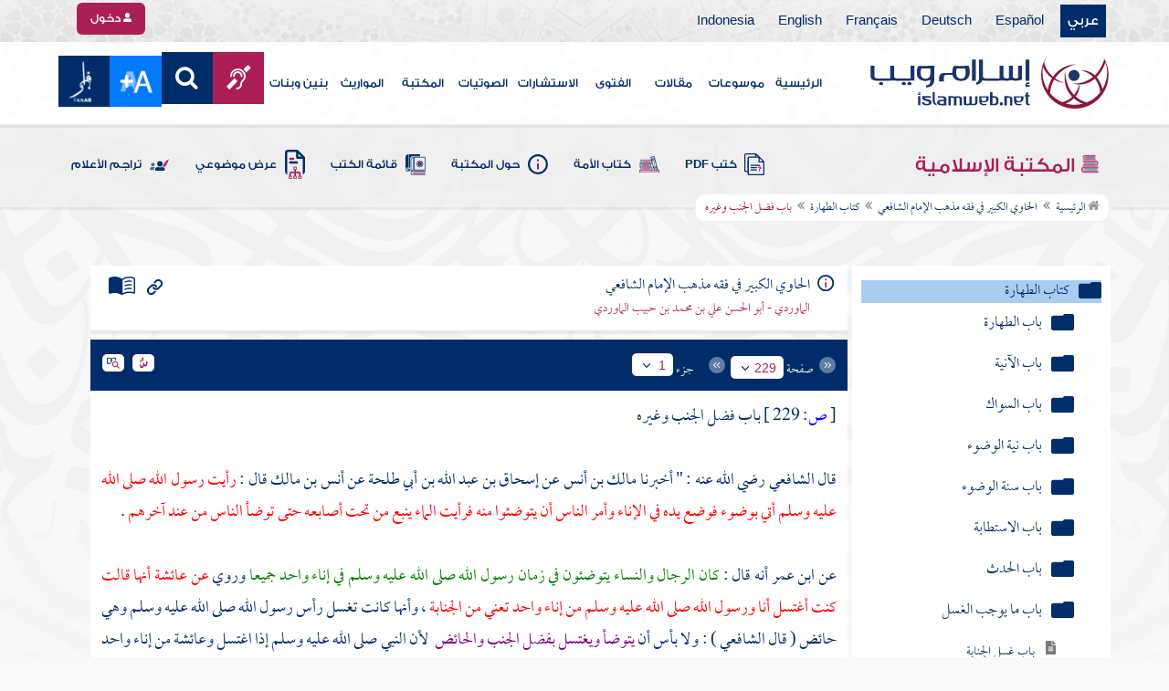

--- FILE ---
content_type: text/html; charset=utf-8
request_url: https://islamweb.net/ar/library/index.php?page=bookcontents&ID=154&bk_no=94&flag=1
body_size: 47271
content:
<!DOCTYPE html>
<html>
	<head>
		<meta charset="utf-8">
		<meta http-equiv="X-UA-Compatible" content="IE=edge" />
		<meta name="language" content="ar" />
		
        <!-- loaded from  redis cache /data/islamweb_cache/63a5cca779b4978a044ee377d87701d2 --><title> إسلام ويب  - الحاوي الكبير في فقه مذهب الإمام الشافعي - كتاب الطهارة - باب فضل الجنب وغيره- الجزء رقم1</title><!-- loaded from  redis cache /data/islamweb_cache/ar/library/maktaba/d4f115bee36a92cdb55c11e7ecbe2d44 --><meta property="og:image" name="og:image" content="https://www.islamweb.net/content/img/iweblogo.png"><meta name="twitter:image" property="twitter:image" content="https://www.islamweb.net/content/img/iweblogo.png">
<link rel="amphtml" href="https://www.islamweb.net/amp/ar/library/content/94/154/باب-فضل-الجنب-وغيره">
<link rel="canonical" href="https://www.islamweb.net/ar/library/content/94/154/باب-فضل-الجنب-وغيره"><!-- need recache --><!-- stop library --><!-- Created Cache file and ready to load from  C:/islamweb_cache2/ar/mainsite/2124c42a0ff042ab0e92e1e79804bf1f -->

    <meta name="description" content="اكتشف في هذا النص الفقهي أهمية الماء في الطهارة وكيف كان النبي محمد صلى الله عليه وسلم يشجع على الاشتراك في استخدام الماء بين الرجال والنساء. يتناول النص بعض الأحاديث التي تثبت جواز ذلك، مثل حديث أنس بن مالك الذي يصف كيف نبع الماء من بين أصابع النبي أثناء وضوء الجماعة. كما يناقش النص آراء الفقهاء حول استخدام فضل الماء، ويشدد على عدم تحديد كمية معينة للماء المستخدم في الوضوء أو الغسل، مشيراً إلى تفضيل عدم نقص الماء عن المد والصاع. النص يوفر نظرة شاملة حول كيفية تحقيق الطهارة بطريقة تعكس التعاون والمودة بين المؤمنين." />
    <meta name="keywords" content="فضل الجنب, فضل الطهور, الوضوء من إناء واحد, اشتراك الجماعة, طهارة الرجال والنساء, اغتسال المرأة, فضل الماء, استعمال الماء, غسل الرأس, الحائض, حديث أنس بن مالك, معجزة النبي, رواية الصحابة, طهارة من الماء, شروط الطهارة, طهارة المتوضئ, دلالة الطهارة, عدم تحديد الماء, الصاع والمد, اشتراك الأعضاء, الاجتهاد في الطهارة"/>
    
    <meta name="language" content="ar"/>
            <meta property="og:image" content="https://www.islamweb.net/content/img/iweblogo.png" />
    <meta name="twitter:image" content="https://www.islamweb.net/content/img/iweblogo.png">
        
		<meta name="viewport" content="width=device-width, initial-scale=1, user-scalable=no">
		<link rel="shortcut icon" href="/contentver3/img/favicon.png">
		<link rel="shortcut icon" href="/contentver3/img/favicon.ico">
	
		<!--<link rel="stylesheet" href="/contentver3/css/style.css?v=1.12" />-->
		<link rel="stylesheet" rel="preload" as="style" href="/contentver3/css/notonaskharabic.css?v=1.20" />
	
		<link rel="stylesheet" rel="preload" as="style" href="/contentver3/css/font-awesome.min.css?v=1.2" />
		<link rel="stylesheet" rel="preload" as="style" href="/contentver3/css/animate.css" />
	
		<link rel="preload" as="font" href="/contentver3/fonts/GESSTwoMedium.woff" type="font/woff" crossorigin="anonymous">
		<link rel="preload" as="font" href="/contentver3/fonts/fontawesome-webfont.woff2" type="font/woff2"
			crossorigin="anonymous">
		<!--
	<link rel="preload" as="font" href="/contentver3/fonts-lotus/subset-Lotus-Light.woff2" type="font/woff2" crossorigin="anonymous">
	
	-->
		<link rel="preload" as="font" href="/contentver3/fonts/goldenlotus/subset-GoldenLotusStg.woff2" type="font/woff2"
			crossorigin="anonymous">
	
	
		<link rel="stylesheet" rel="preload" as="style" href="/contentver3/css/style.css?v=1.45" />
		<link rel="stylesheet" rel="preload" as="style" href="/contentver3/scss/bootstrap.css?v=1.1" />
        
        		<link rel="stylesheet" rel="preload" as="style" href="/contentver3/css/responsive.css?v=1.70" />
	    	
		<link rel="stylesheet" rel="preload" as="style" href="/contentver3/css/style-ar.css?v=1.3" />
	       <link rel="stylesheet" href="/contentver3/css/style2.css?v=1.2" />
           
		        <!--default-->
        <link rel="stylesheet" rel="preload" as="style" href="/contentver3/css/library_coloring-dark.css?v=1.94" />
        <link rel="stylesheet" rel="preload" as="style" href="/contentver3/css/arabic_font-dark.css?v=1.97" />
                <!--  -->
	
	
		<script type="text/javascript">
			/* $(document).ready(function() {
			 $("[data-fancybox]").fancybox({
		   'type': 'iframe', 
		   'scrolling': 'no', 
		   'width': 500, 
		   'iframe': {'scrolling': 'yes'},
		   'onClosed'  : function() {
			 //alert(123);
				 }         
			 });
				  });  */
		</script>
	
		<script type="text/javascript" src="/contentver3/js/jquery-1.11.0.min.js"></script>
		<script type="text/javascript" src="/contentver3/js/jquery-easing-1.3.js" defer></script>
		<script type="text/javascript" src="/contentver3/js/wow.js"></script>
		<script type="text/javascript" src="/contentver3/js/popper.min.js"></script>
	
		<script type="text/javascript" src="/contentver3/js/bootstrap.min.js"></script>
	
		<script type="text/javascript" src="/contentver3/js/main.js?v=1.2"></script>
	
		        <!-- CHK 0 -->
    	<script type="text/javascript" src="/contentver3/lib/jquery-ui/jquery-ui.min.js" async></script>
        <link rel="stylesheet" href="/contentver3/lib/jquery-ui/jquery-ui.min.css" />
        	
		<script type="text/javascript" src="/contentver3/lib/owl.carousel/owl.carousel.min.js" defer></script>
		<link rel="stylesheet" rel="preload" as="style" href="/contentver3/lib/owl.carousel/owl.carousel.css" />
	
	
		<script type="application/javascript" src="/contentver3/lib/fancybox-3/jquery.fancybox.min.js?v=1.20" async></script>
		<link rel="stylesheet" rel="preload" as="style" href="/contentver3/lib/fancybox-3/jquery.fancybox.min.css" />
	
		<script type="text/javascript" src="/ar/js/ajax.js" async></script>
	
	
	
	</head>

<script type="application/ld+json">
{
  "@context" : "http://schema.org",
  "@type" : "CreativeWork",
  "name" : "إسلام ويب",
  "image": "/contentver3/img/logo.png",
  "url": "/ar",
  "sameAs": [
            "https://www.facebook.com/ar.islamweb",
            "https://www.twitter.com/islamweb",
           "https://www.youtube.com/islamweb"
           ],
    "potentialAction" : {
      "@type" : "SearchAction",
      "target" : "https://www.islamweb.net/ar/articles/index.php?page=websearch&stxt={search_term_string}",
    "query-input" : "required name=search_term_string"
  }
}
</script>

<!-- BOOKID Event 94 -->
<body onload="libraryGoogleTag()" itemscope itemtype="http://schema.org/WebPage" >

<div class="">

<style>

.top-item p.d-block { line-height: 32px; }

.oneitems div.top-item p { line-height: 32px; }
.islamweb-font { 
top: 253px; position: fixed; right: 0;/* bottom: 0;*/ z-index: 2000000; min-width: 100px; margin-right: -455px; }
.islamweb-font .islamweb-font-tab { background: #dc3369; border-radius: 4px; transform-origin: bottom right; position: absolute; left: -194px; transform: rotate(90deg); top: 81px; }
.islamweb-font .islamweb-font-tab:hover { background: #ba1f51; }
.islamweb-font .islamweb-font-tab a { color: white; padding: 10px 15px; display: inline-block; font-size: 16px; }
    .islamweb-font .islamweb-font-tab a i { vertical-align: -2px; }

.islamweb-font .quick-help-tab { background: #5d7bd2; border-radius: 4px; transform-origin: bottom right; position: absolute; left: -165px; transform: rotate(90deg); bottom: 177px; }
.islamweb-font .quick-help-tab:hover { background: #445fb0; }
.islamweb-font .quick-help-tab a { color: white; padding: 10px 15px; display: inline-block; font-size: 16px; }

.alarm-icon:after { content: ""; height: 16px; width: 24px; background: url(https://www.islamweb.net/ar/Images/small-icons.png) no-repeat 3px -222px; display: inline-block; margin-right: 3px; vertical-align: middle; background-size: 21px; float: left; margin-top: -2px; }
.islamweb-font .panel { width: 452px; border-radius: 4px 0 0 4px; box-shadow: -1px 1px 3px rgba(0,0,0,.4); }
.islamweb-font .islamweb-font-tab li.arrow { height: 16px; background: #ba1f51; cursor: pointer; border-radius: 0px 0 4px 4px; }
.islamweb-font .quick-help-tab li.arrow { height: 16px; background: #445fb0; cursor: pointer; border-radius: 0px 0 4px 4px; }
.islamweb-font li.arrow.collapsed { height: 0; }
    .islamweb-font li.arrow.collapsed span { display: none; }
.islamweb-font li.arrow span { transform: rotate(-90deg); position: absolute; font-size: 25px; bottom: -5px; left: 50%; display: inline-block; color: white; }


</style>

<div class="islamweb-font animated fadeInRight" style="background-color: white;">
    <div class="islamweb-font-panel panel" id="hidden-font-content">
        <div class="islamweb_font_1" style="z-index:99999;color:#424142;font-family:'Lotus Linotype' !important;font-size: 22px !important;">
        <!--<img src="/contentver3/img/font1.png" />-->
        الذنوب والمعاصي تضر ولابد، فإن مما اتفق عليه العلماء وأرباب السلوك أن للمعاصي آثارا وثارات، وأن لها عقوبات على قلب العاصي وبدنه، وعلى دينه وعقله، وعلى دنياه وآخرته.
        <br /><br />
        <center>
        <div  onclick="javascript: $('.islamweb_font_1').click();" style="cursor:pointer;background: #002d6a;color: #fff;padding: 8px 30px;width:200px;">اختيار هذا الخط</div>
        </center>
        <br />
        </div>
        <hr />
        <div class="islamweb_font_2" style="z-index:99999;color:#000000;font-family:'Lotus Linotype' !important;font-size: 22px !important;width: 100%; height:200px;padding-top:20px;">
        <!--<img src="/contentver3/img/font2.png" />-->
        الذنوب والمعاصي تضر ولابد، فإن مما اتفق عليه العلماء وأرباب السلوك أن للمعاصي آثارا وثارات، وأن لها عقوبات على قلب العاصي وبدنه، وعلى دينه وعقله، وعلى دنياه وآخرته.
        <br /><br />
        <center>
        <div onclick="javascript: $('.islamweb_font_2').click();" style="cursor:pointer;background: #002d6a;color: #fff;padding: 8px 30px;width:200px;">اختيار هذا الخط</div>
        </center>
        
        </div>
    </div>
</div>  


<script>
$( document ).ready(function() {

$.fn.fadeSlideRight = function (margin, speed, fn) {
        return $(this).animate({
            'margin-right': margin
        }, speed || 400, function () {
            $.isFunction(fn) && fn.call(this);
        });
    }
        
$('.islamweb-font .islamweb-font-tab').click(function (e) {
//    alert(1);
        e.preventDefault();
        $('.panel').hide();
        $('.tab').hide();
        if ($(window).width() > 768) {
            if ($(".islamweb-font").css('marginRight') == "0px") {
                CloseQuickDonatePanel();
            }
            else {
                OpenQuickDonatePanel();
            }
        } else {
            $('.islamweb-font-panel').show();
        }
    });    $('.islamweb-font .quick-help-tab').click(function (e) {
        e.preventDefault();
        $(".progress-circle").empty().radialProgress("init", {
            'size': 90,
            'color': '#dc3369',
            "font-size": 25,
            'fill': 5
        }).radialProgress("to", { 'perc': 75, 'time': 1000 });

        $('.panel').hide();
        $('.tab').hide();
        if ($(window).width() > 768) {
            if ($(".islamweb-font").css('marginRight') == "0px") {
                CloseQuickHelpPanel();
            }
            else {
                OpenQuickHelpPanel();
            }
        } else {
            $('.quick-help-panel').show();
        }

    });


$('.islamweb_font_1').click(function (e) {
    //alert('test');
    var request=$.ajax({
      url: "/ar/set_cookie.php",
      method: "GET",
      data: { cval : 1 },
      dataType: "html"
    });
    
    
    request.done(function( msg ) {
      location.reload();
    });
    
});

$('.islamweb_font_2').click(function (e) {
    
    var request=$.ajax({
      url: "/ar/set_cookie.php",
      method: "GET",
      data: { cval : 2 },
      dataType: "html"
    });
    
    request.done(function( msg ) {
      location.reload();
    });
    
});
    
    



function CloseQuickDonatePanel() {
        $('.islamweb-font').fadeSlideRight('-446px');
        $('.islamweb-font-panel').show();
        $('.islamweb-font-tab').show().find('.arrow i').addClass('fa-angle-left').removeClass('fa-angle-right');
        $('.quick-help-tab').show();
        quickDonateOpen = false;
    }

    function OpenQuickDonatePanel() {
        $('.islamweb-font-panel').show();
        $('.islamweb-font-panel').css('width','90%');
//        alert(1);
        $('.islamweb-font').fadeSlideRight('0px');
        $('.islamweb-font-tab').show().find('.arrow i').addClass('fa-angle-right').removeClass('fa-angle-left');
       /* CloseLoginPanel();
        CloseSearchPanel();*/
        quickDonateOpen = true;
    }

    function CloseQuickHelpPanel() {
        $('.islamweb-font').fadeSlideRight('-446px');
        $('.quick-help-panel').show();
        $('.islamweb-font-tab').show();
        $('.quick-help-tab').show().find('.arrow i').addClass('fa-angle-left').removeClass('fa-angle-right');
        quickHelpOpen = false;
    }

    function OpenQuickHelpPanel() {
       /* alert(1);
        $('.islamweb-font-panel').css('width','90%');*/
        $('.quick-help-panel').show();
        $('.quick-help-tab').show().find('.arrow i').addClass('fa-angle-right').removeClass('fa-angle-left');
        $('.islamweb-font').fadeSlideRight('0px');
       /* CloseLoginPanel();
        CloseSearchPanel();*/
        quickHelpOpen = true;
    }
    
    
});
</script> 


<header class="header" itemscope itemtype="http://www.schema.org/WPHeader">
	<div class="tophead">
		<section class="d-flex justify-content-between align-items-center">
			<div>
				<div class="d-none-mobile">
					<ul class="language">
						<li><a class="active" href="/ver3/ar/">عربي</a></li>
						<li><a href="/es/" target="_blank">Español</a></li>
						<li><a href="/de/" target="_blank">Deutsch</a></li>
						<li><a href="/fr/" target="_blank">Français</a></li>
						<li><a href="/en/" target="_blank">English</a></li>
						<li><a href="/id/" target="_blank">Indonesia</a></li>
					</ul>
				</div>
                
				<div class="dropdown dropdown-lang d-mobile">
					<a class="btn dropdown-toggle" href="#" role="button" data-bs-toggle="dropdown"
						aria-expanded="false">
						<svg xmlns="http://www.w3.org/2000/svg" width="11.409" height="11.409" viewBox="0 0 11.409 11.409">
							<path id="Icon_material-language" data-name="Icon material-language" d="M8.7,3a5.7,5.7,0,1,0,5.71,5.7A5.7,5.7,0,0,0,8.7,3Zm3.953,3.423H10.969a8.927,8.927,0,0,0-.787-2.031A4.581,4.581,0,0,1,12.652,6.423ZM8.7,4.164a8.036,8.036,0,0,1,1.09,2.259H7.615A8.036,8.036,0,0,1,8.7,4.164ZM4.289,9.846a4.462,4.462,0,0,1,0-2.282H6.217A9.421,9.421,0,0,0,6.138,8.7a9.421,9.421,0,0,0,.08,1.141Zm.468,1.141H6.44a8.927,8.927,0,0,0,.787,2.031A4.556,4.556,0,0,1,4.757,10.986ZM6.44,6.423H4.757a4.556,4.556,0,0,1,2.47-2.031A8.927,8.927,0,0,0,6.44,6.423ZM8.7,13.245a8.036,8.036,0,0,1-1.09-2.259H9.794A8.036,8.036,0,0,1,8.7,13.245Zm1.335-3.4H7.37A8.393,8.393,0,0,1,7.278,8.7,8.32,8.32,0,0,1,7.37,7.564h2.67A8.32,8.32,0,0,1,10.131,8.7,8.393,8.393,0,0,1,10.039,9.846Zm.143,3.172a8.927,8.927,0,0,0,.787-2.031h1.683a4.581,4.581,0,0,1-2.47,2.031Zm1.01-3.172a9.421,9.421,0,0,0,.08-1.141,9.421,9.421,0,0,0-.08-1.141H13.12a4.462,4.462,0,0,1,0,2.282Z" transform="translate(-3 -3)" fill="#012d6b"/>
						  </svg>
						   عربي
					</a>
					<ul class="dropdown-menu lang" itemscope itemtype="http://www.schema.org/Language">
						<li itemprop="name"><a class="dropdown-item" itemprop="url" href="/ar/"
								class="active">عربي</a></li>
						<li itemprop="name"><a class="dropdown-item" itemprop="url" href="/es/">Español</a></li>
						<li itemprop="name"><a class="dropdown-item" itemprop="url" href="/de/">Deutsch</a></li>
						<li itemprop="name"><a class="dropdown-item" itemprop="url" href="/fr/">Français</a>
						</li>
						<li itemprop="name"><a class="dropdown-item" itemprop="url" href="/en/">English</a></li>
						<li itemprop="name"><a class="dropdown-item" itemprop="url" href="/id/">Indonesia</a>
						</li>
					</ul>
				</div>
			</div>
            
            			<div class="login">
				<a href="/ar/regv2/index.php?page=loginform" class="btn btn-secondary">
					<svg xmlns="http://www.w3.org/2000/svg" width="9.726" height="9.726"
						viewBox="0 0 9.726 9.726">
						<path id="Icon_awesome-user-alt" data-name="Icon awesome-user-alt"
							d="M4.863,5.471A2.735,2.735,0,1,0,2.128,2.735,2.736,2.736,0,0,0,4.863,5.471Zm2.432.608H6.248a3.307,3.307,0,0,1-2.77,0H2.432A2.431,2.431,0,0,0,0,8.51v.3a.912.912,0,0,0,.912.912h7.9a.912.912,0,0,0,.912-.912v-.3A2.431,2.431,0,0,0,7.295,6.079Z"
							fill="#fff" />
					</svg>
					دخول
				</a>
			</div>
                        

			<!-- 
			<ul class="social">
				<li><a href="https://www.facebook.com/ar.islamweb/" target="_blank"><i
							class="fa fa-facebook"></i></a></li>
				<li><a href="https://twitter.com/islamweb" target="_blank"><i class="fa fa-twitter"></i></a>
				</li>
				<li><a href="http://islamweb.net/instagram/" target="_blank"><i class="fa fa-instagram"></i></a>
				</li>
				<li><a href="http://youtube.com/islamweb" target="_blank"><i class="fa fa-youtube-play"></i></a>
				</li>
				<li><a href="#"><i class="fa fa-rss"></i></a></li>
			</ul> -->


		</section>
	</div>

	<div class=" willfix head">
		<section class="head-wrapper">
			<h1 class="logo"><a href="/ar/"><img src="/contentver3/img/logo.svg" alt="إسلام ويب" /></a></h1>

			<a class="scrollup"><i class="fa fa-chevron-up"></i></a>
			<a class="nav-menu" data-bs-toggle="modal" data-bs-target="#modalsidemenu">
				<svg id="Icon_ionic-ios-menu" data-name="Icon ionic-ios-menu" xmlns="http://www.w3.org/2000/svg"
					width="20.853" height="13.902" viewBox="0 0 20.853 13.902">
					<g id="Group_3307" data-name="Group 3307" transform="translate(0 0)">
						<path id="Path_11486" data-name="Path 11486"
							d="M24.484,13.1H5.369c-.478,0-.869-.67-.869-1.49h0c0-.819.391-1.49.869-1.49H24.484c.478,0,.869.67.869,1.49h0C25.353,12.434,24.962,13.1,24.484,13.1Z"
							transform="translate(-4.5 -10.125)" fill="#012d6b" />
						<path id="Path_11487" data-name="Path 11487"
							d="M24.484,19.854H5.369c-.478,0-.869-.67-.869-1.49h0c0-.819.391-1.49.869-1.49H24.484c.478,0,.869.67.869,1.49h0C25.353,19.184,24.962,19.854,24.484,19.854Z"
							transform="translate(-4.5 -11.413)" fill="#012d6b" />
						<path id="Path_11488" data-name="Path 11488"
							d="M24.484,26.6H5.369c-.478,0-.869-.67-.869-1.49h0c0-.819.391-1.49.869-1.49H24.484c.478,0,.869.67.869,1.49h0C25.353,25.934,24.962,26.6,24.484,26.6Z"
							transform="translate(-4.5 -12.702)" fill="#012d6b" />
					</g>
				</svg>
			</a>
			<ul class="menu" itemscope itemtype="http://schema.org/SiteNavigationElement">
				<li itemprop="name"><a href="/ar/" itemprop="url">الرئيسية</a></li>
				<li itemprop="name"><a href="/ar/index.php?page=hadith" itemprop="url">موسوعات</a></li>
				<li itemprop="name"><a href="/ar/articles/" itemprop="url">مقالات</a></li>
				<li itemprop="name"><a href="/ar/fatwa/" itemprop="url">الفتوى</a></li>
				<li itemprop="name"><a href="/ar/consult/" itemprop="url">الاستشارات</a></li>
				<li itemprop="name"><a href="http://audio.islamweb.net/audio/" itemprop="url">الصوتيات</a></li>
				<li itemprop="name"><a href="/ar/library/" itemprop="url">المكتبة</a></li>
				<li itemprop="name"><a href="/ar/inheritance/" itemprop="url">المواريث</a></li>
				<li itemprop="name"><a href="http://kids.islamweb.net/kids/ar/" itemprop="url">بنين وبنات</a>
				</li>
				<li class="ai"><a href="/ar/deaf/"><i class="fa fa-deaf"></i></a></li>

				<li class="ai opensearch" style="z-index: 999;"><a><i class="fa fa-search"></i></a></li>


				<li onclick="javascript: $('#showlangbuttonwindow').click();"
					style="cursor:pointer;background-image: none !important;" class="ai">
					<img style="vertical-align: middle;margin-bottom: 1px;" src="/ar/fontsize-icon.png" />
				</li>
            
                            <li onclick="javascript: window.open('/ar/fanar','_blank');"
					style="cursor:pointer;background-image: none !important;" class="ai">
                    <img style="vertical-align: middle;margin-bottom: 1px;" src="/ar/fanar/fanar-top-button.png" />
				</li>
                        
			</ul>

			<span class="ai opensearch mobi-block" style="z-index: 999;"><a> <svg
						xmlns="http://www.w3.org/2000/svg" width="24" height="24" viewBox="0 0 24 24">
						<g id="Group_3990" data-name="Group 3990" transform="translate(212 -1122)">
							<rect id="Rectangle_582" data-name="Rectangle 582" width="24" height="24"
								transform="translate(-212 1122)" fill="none" />
							<g id="Group_3891" data-name="Group 3891" transform="translate(-240 935.738)">
								<path id="Icon_ionic-ios-search" data-name="Icon ionic-ios-search"
									d="M25.748,24.442l-5.98-6.036a8.522,8.522,0,1,0-1.293,1.31l5.94,6a.92.92,0,0,0,1.3.034A.926.926,0,0,0,25.748,24.442ZM13.072,19.789a6.729,6.729,0,1,1,4.759-1.971A6.687,6.687,0,0,1,13.072,19.789Z"
									transform="translate(24.5 182.769)" fill="#012d6b" stroke="#012d6b"
									stroke-width="0.5" />
							</g>
						</g>
					</svg></a></span>
			<div class="searchbar animated bounceInUp">
				<input
					onkeypress="javascript: var evt = event || window.event; if(evt.keyCode == '13') { window.open('/ar/library/index.php?page=expsearch&stxt='+$('#searchfield').val(),'_self'); return false; } "
					id="searchfield" type="text" class="srbartext" placeholder="كلمات البحث" />
								<!--<i class="fa fa-keyboard-o"></i>-->
				<input type="button"
					onclick="javascript: if($('#searchfield').val().length>3) window.open('/ar/library/index.php?page=expsearch&stxt='+$('#searchfield').val(),'_self'); else alert('الرجاء كتابة كلمة من 3 حروف فأكثر'); "
					class="srbarsubmit" value="&#xf002;" />
			</div>

		</section>
	</div>
</header>
    
    <a style="display: none;" id="showlangbuttonwindow" data-fancybox data-src="#hidden-font-content" 
                onclick="javascript:  $('.islamweb-font-panel').css('width','30%'); " href="javascript:;"></a>
                
                <style>
.owl-item
{
    padding-right: 15px !important;
    text-align: justify !important;
}
</style>
	<div class="portalpage">
	
		<div class="portalheader">
			<section>
				<div class="title-page">
		          <h1 class="logo"><a href="/ar/library"><img src="/contentver3/img/ico-library.svg" alt="" /> المكتبة الإسلامية</a></h1>
                  
                  <a class="amobile nav-menu open"><svg xmlns="http://www.w3.org/2000/svg" width="12.695"
							height="7.259" viewBox="0 0 12.695 7.259">
							<path id="Icon_ionic-ios-arrow-down" data-name="Icon ionic-ios-arrow-down"
								d="M12.537,16.317l4.8-4.8a.9.9,0,0,1,1.281,0,.915.915,0,0,1,0,1.285L13.18,18.241a.906.906,0,0,1-1.251.026L6.452,12.8a.907.907,0,1,1,1.281-1.285Z"
								transform="translate(-6.188 -11.246)" fill="#012d6b" />
						</svg>
					</a>
			
			


<ul class="menu" style="display: block;">
	<li><a href="/ar/library/pdfbooks/"><img src="/contentver3/img/options-ftawa.svg" alt="" />
كتب PDF</a></li>
    
    
	<li><a href="/ar/library/index.php?page=ummabooks"><img src="/contentver3/img/ico-book.svg" alt="" />
	كتاب الأمة</a></li>
    
	<li><a href="/ar/library/index.php?page=library_description"><img src="/contentver3/img/ico-info.svg" alt="" /> 
    حول المكتبة</a></li>
    
	<li><a href="/ar/library/index.php?page=bookslist"><img src="/contentver3/img/ico-dbook.svg" alt="" />
    قائمة الكتب</a></li>
    
	<li><a href="/ar/library/index.php?page=listing"><img src="/contentver3/img/ico-display.svg" alt="" />
    عرض موضوعي</a></li>
    
	<li><a href="/ar/library/index.php?page=tarajem"><img src="/contentver3/img/ico-translate.svg" alt="" /> 
    تراجم الأعلام</a></li>
</ul>			
            </div>
            
                        
			<ol id="topPath">
				<li><a href="/ar/library/"><i class="fa fa-home"></i> الرئيسية</a></li>
				
                                <li>المكتبة الإسلامية</li>
                			</ol>
                        
                        
		</section>
	</div>
	<script>
    /*$( document ).ready(function() {
    $(".ulbooks").append('<li><a class="a-gray" href="#"><i class="fa fa-window-close"></i></a> <a class="a-inverse" href="#">فتح القدير...</a></li>');
    //alert(123);
    });*/
    </script>
			
		
	<section>
    
    
<input type="hidden" id="mobileAccess" value="0" />

<style>
.hadith a {
    display: contents !important;
}

.bookcontent {
        text-align: justify !important;
}
.fancybox-content 
{
    /*width: 80% !important;*/
    /*height: calc(90% - 88px) !important;*/
}

.fancybox-iframe {
    direction:rtl;
}        


.viewmodebuttonclass {
display: inline-block;
direction: ltr;
position: absolute;
    
padding-right: 100px;
    
    
/*top: 32%;right: 50%;*/width: 45%;left: 27%;padding-top: 18px;padding-top: 30px;font-weight: bold;
zoom: 0.8;
} 

.footnotecontent { 
    max-height: 400px;
    overflow-y: scroll;    
}

#quran-ajax-content { 
    max-height: 400px;
    overflow-y: scroll;    
}

#names-ajax-content { 
    max-height: 400px;
    overflow-y: scroll;    
}

.booktopsdata {
    margin-top: 5px;    
}

/*
#subjnames-ajax-content { 
    max-height: 300px;
    overflow-y: scroll;    
}

#hadith-ajax-content { 
    max-height: 300px;
    overflow-y: scroll;    
}
*/
.taskeelbuttonclass { display: none; }
</style>

<script src="jquery.cookie.js"></script>
<script type="text/javascript" src="/ar/library/maktaba/javascript/tab.js?v=2.6"></script>
<script type="text/javascript" src="/ar/library/bookcontents.js?v=6.112"></script>  
<script type="text/javascript" src="/ar/library/maktaba/Javascript/popup.js?v=2.1"></script>
<script type="text/javascript" src="/ar/library/wz_tooltip.js?v=1.0"></script>
<script src="/ar/library/js/jquery.nicescroll.min.js?v=1"></script>
<script>
var pageloaded = 0;
var hadithloaded = 0;
var namesloaded = 0;
</script>
<input type="hidden" id="BookIndexTree" value="2" />

<input type="hidden" id="bk_no" value="94" />
<div class="book-content">
    <div class="position-relative d-flex wrapper-fhrs ">
    
    <div class="book-left-nav " id="books_index_right" >
        <div class="bookindex">


                    <div id="bookIndexScroll" style="min-height: auto;max-height: 1000px;overflow-y: scroll;">
                        <div class="d-flex justify-content-between align-items-center p-3">
                            <span class="txt-blue">
                                <svg xmlns="http://www.w3.org/2000/svg" width="29.983" height="20.23" viewBox="0 0 29.983 20.23">
                                    <path id="menu_book_FILL1_wght200_GRAD0_opsz24" d="M97.817-755.563a.594.594,0,0,1,.114-.333.762.762,0,0,1,.27-.252,11.884,11.884,0,0,1,2.419-.793,12.421,12.421,0,0,1,2.618-.274,11.188,11.188,0,0,1,1.365.079q.644.079,1.328.229a.655.655,0,0,1,.336.2.55.55,0,0,1,.143.386.643.643,0,0,1-.225.548.689.689,0,0,1-.6.078,8.909,8.909,0,0,0-1.134-.154q-.581-.042-1.209-.042a11.992,11.992,0,0,0-2.358.231,12.4,12.4,0,0,0-2.188.646.683.683,0,0,1-.63-.009A.593.593,0,0,1,97.817-755.563Zm0,8.13a.662.662,0,0,1,.114-.347.729.729,0,0,1,.27-.267,10.055,10.055,0,0,1,2.419-.778,13.67,13.67,0,0,1,2.618-.259,11.188,11.188,0,0,1,1.365.079q.644.079,1.328.229a.655.655,0,0,1,.336.2.55.55,0,0,1,.143.386.643.643,0,0,1-.225.548.689.689,0,0,1-.6.078,8.909,8.909,0,0,0-1.134-.154q-.581-.042-1.209-.042a11.164,11.164,0,0,0-2.315.241,11.572,11.572,0,0,0-2.174.685.649.649,0,0,1-.659,0A.66.66,0,0,1,97.817-747.432Zm0-4.065a.663.663,0,0,1,.114-.347.73.73,0,0,1,.27-.267,11.3,11.3,0,0,1,2.419-.778,13.088,13.088,0,0,1,2.618-.259,11.188,11.188,0,0,1,1.365.079q.644.079,1.328.229a.655.655,0,0,1,.336.2.55.55,0,0,1,.143.386.642.642,0,0,1-.225.548.689.689,0,0,1-.6.078,8.9,8.9,0,0,0-1.134-.154q-.581-.042-1.209-.042a10.972,10.972,0,0,0-2.315.245,11.786,11.786,0,0,0-2.174.689.642.642,0,0,1-.659-.009A.672.672,0,0,1,97.817-751.5Zm-2.076,8.485a14.621,14.621,0,0,1,3.677-1.469,16.1,16.1,0,0,1,3.819-.451,15.908,15.908,0,0,1,2.426.167,11.521,11.521,0,0,1,1.9.444.645.645,0,0,0,.634-.043.654.654,0,0,0,.288-.591v-13.515a.774.774,0,0,0-.144-.461,1.108,1.108,0,0,0-.49-.346,12.9,12.9,0,0,0-2.25-.6,15.2,15.2,0,0,0-2.363-.161,13.723,13.723,0,0,0-3.918.579,11.961,11.961,0,0,0-3.578,1.738Zm-.75,1.7a2.261,2.261,0,0,1-.647-.088,3.237,3.237,0,0,1-.564-.226,14.943,14.943,0,0,0-3.4-1.351,14.376,14.376,0,0,0-3.63-.46,13.413,13.413,0,0,0-2.3.2,10.759,10.759,0,0,0-2.2.628,1.5,1.5,0,0,1-1.532-.2A1.685,1.685,0,0,1,80-744.247v-14.49a1.934,1.934,0,0,1,.293-1.032,1.542,1.542,0,0,1,.82-.663,12.294,12.294,0,0,1,2.747-.845,15.931,15.931,0,0,1,2.886-.262,14.748,14.748,0,0,1,4.3.634,15.29,15.29,0,0,1,3.948,1.845A15.29,15.29,0,0,1,98.94-760.9a14.748,14.748,0,0,1,4.3-.634,15.931,15.931,0,0,1,2.886.262,12.294,12.294,0,0,1,2.747.845,1.542,1.542,0,0,1,.82.663,1.934,1.934,0,0,1,.293,1.032v14.49a1.578,1.578,0,0,1-.774,1.413,1.766,1.766,0,0,1-1.648.167,10.791,10.791,0,0,0-2.126-.585,13.3,13.3,0,0,0-2.2-.182,14.376,14.376,0,0,0-3.63.46,14.943,14.943,0,0,0-3.4,1.351,3.237,3.237,0,0,1-.564.226A2.261,2.261,0,0,1,94.992-741.309Z" transform="translate(-80 761.539)" fill="#012d6b"/>
                                  </svg>
فهرس الكتاب                                  
                            </span>
                            <a class="close-bookindex"><svg xmlns="http://www.w3.org/2000/svg" width="16.5" height="16.5" viewBox="0 0 16.5 16.5">
                                <path id="Icon_ionic-md-close" data-name="Icon ionic-md-close" d="M24.023,9.173l-1.65-1.65-6.6,6.6-6.6-6.6-1.65,1.65,6.6,6.6-6.6,6.6,1.65,1.65,6.6-6.6,6.6,6.6,1.65-1.65-6.6-6.6Z" transform="translate(-7.523 -7.523)" fill="#012d6b"/>
                              </svg>
                              </a>
                        </div>
                        
                        
                        <!--<div class="bookindex">
	<h1>
		<label class="h3info checresults floatl" title="ط¹ط±ط¶ ظ†طھط§ط¦ط¬ ط§ظ„ط§ط¨ظˆط§ط¨ ط§ظ„ظ…ط®طھط§ط±ظ‡ ظپظ‚ط·"><input type="checkbox" id="showexact" checked=""><i class="fa fa-info"><span>ظ†طھط§ط¦ط¬ ظپظ‚ط·</span></i></label>
		<div class="floatr">
			<input type="text" placeholder="ظƒظ„ظ…ط§طھ ط§ظ„ط¨ط­ط«" class="booksearch inputstyle floatr" />
			<input type="submit" value="ï€‚" id="search3adasa" class="subsearch inputstyle floatr" />
		</div>
	</h1>
	
    <div id="bookIndexScroll" style="min-height: auto;max-height: 1000px;overflow-y: scroll;"> -->
    <ul class="tree m-0">
        
                  <li>
              <ul>
                <li><span class="tree_label" data-level=1 data-id="2" for="a2">
                <a style="text-decoration:none; cursor:pointer;" 
                                href="/ar/library/content/94/1/مقدمة-المصنف" 
                data-idfrom="1" data-idto="1" data-node="1" data-bookid="94">
                مقدمة المصنف                </a></span></li>
            </ul>
            </li>
                
    
    	<input type="hidden" value="&bookid=94&idfrom=1&idto=1" id="HidParam2" />
    
    <div id="childs2" style="display:none;"></div>
    
    
               
           <li class="first-level">
    		<input type="checkbox" id="a3" />
    		<label class="plusbutton tree_label" data-level=1 data-id="3" data-href="nindex.php?id=3&treeLevel=1&bookid=94&page=bookssubtree&searchtext=&showexact=" id="3" style="text-decoration:none;list-style:none;color:#000;text-align:right;"  data-idfrom=2  data-idto=355 data-node=0 data-bookid=94 for="a3">كتاب الطهارة</label>
            
            <ul id="childrens3" data-id="3"></ul> 
            
    	  </li>
          
            
    
    	<input type="hidden" value="&bookid=94&idfrom=2&idto=355" id="HidParam3" />
    
    <div id="childs3" style="display:none;"></div>
    
    
               
           <li class="first-level">
    		<input type="checkbox" id="a175" />
    		<label class="plusbutton tree_label" data-level=1 data-id="175" data-href="nindex.php?id=175&treeLevel=1&bookid=94&page=bookssubtree&searchtext=&showexact=" id="175" style="text-decoration:none;list-style:none;color:#000;text-align:right;"  data-idfrom=356  data-idto=790 data-node=0 data-bookid=94 for="a175">كتاب الصلاة</label>
            
            <ul id="childrens175" data-id="175"></ul> 
            
    	  </li>
          
            
    
    	<input type="hidden" value="&bookid=94&idfrom=356&idto=790" id="HidParam175" />
    
    <div id="childs175" style="display:none;"></div>
    
    
               
           <li class="first-level">
    		<input type="checkbox" id="a254" />
    		<label class="plusbutton tree_label" data-level=1 data-id="254" data-href="nindex.php?id=254&treeLevel=1&bookid=94&page=bookssubtree&searchtext=&showexact=" id="254" style="text-decoration:none;list-style:none;color:#000;text-align:right;"  data-idfrom=791  data-idto=947 data-node=0 data-bookid=94 for="a254">كتاب الجمعة وغيرها من أمرها</label>
            
            <ul id="childrens254" data-id="254"></ul> 
            
    	  </li>
          
            
    
    	<input type="hidden" value="&bookid=94&idfrom=791&idto=947" id="HidParam254" />
    
    <div id="childs254" style="display:none;"></div>
    
    
               
           <li class="first-level">
    		<input type="checkbox" id="a298" />
    		<label class="plusbutton tree_label" data-level=1 data-id="298" data-href="nindex.php?id=298&treeLevel=1&bookid=94&page=bookssubtree&searchtext=&showexact=" id="298" style="text-decoration:none;list-style:none;color:#000;text-align:right;"  data-idfrom=948  data-idto=1050 data-node=0 data-bookid=94 for="a298">كتاب الجنائز</label>
            
            <ul id="childrens298" data-id="298"></ul> 
            
    	  </li>
          
            
    
    	<input type="hidden" value="&bookid=94&idfrom=948&idto=1050" id="HidParam298" />
    
    <div id="childs298" style="display:none;"></div>
    
    
               
           <li class="first-level">
    		<input type="checkbox" id="a321" />
    		<label class="plusbutton tree_label" data-level=1 data-id="321" data-href="nindex.php?id=321&treeLevel=1&bookid=94&page=bookssubtree&searchtext=&showexact=" id="321" style="text-decoration:none;list-style:none;color:#000;text-align:right;"  data-idfrom=1051  data-idto=1430 data-node=0 data-bookid=94 for="a321">كتاب الزكاة</label>
            
            <ul id="childrens321" data-id="321"></ul> 
            
    	  </li>
          
            
    
    	<input type="hidden" value="&bookid=94&idfrom=1051&idto=1430" id="HidParam321" />
    
    <div id="childs321" style="display:none;"></div>
    
    
               
           <li class="first-level">
    		<input type="checkbox" id="a356" />
    		<label class="plusbutton tree_label" data-level=1 data-id="356" data-href="nindex.php?id=356&treeLevel=1&bookid=94&page=bookssubtree&searchtext=&showexact=" id="356" style="text-decoration:none;list-style:none;color:#000;text-align:right;"  data-idfrom=1431  data-idto=1540 data-node=0 data-bookid=94 for="a356">كتاب الصيام</label>
            
            <ul id="childrens356" data-id="356"></ul> 
            
    	  </li>
          
            
    
    	<input type="hidden" value="&bookid=94&idfrom=1431&idto=1540" id="HidParam356" />
    
    <div id="childs356" style="display:none;"></div>
    
    
               
           <li class="first-level">
    		<input type="checkbox" id="a378" />
    		<label class="plusbutton tree_label" data-level=1 data-id="378" data-href="nindex.php?id=378&treeLevel=1&bookid=94&page=bookssubtree&searchtext=&showexact=" id="378" style="text-decoration:none;list-style:none;color:#000;text-align:right;"  data-idfrom=1541  data-idto=1592 data-node=0 data-bookid=94 for="a378">كتاب الاعتكاف</label>
            
            <ul id="childrens378" data-id="378"></ul> 
            
    	  </li>
          
            
    
    	<input type="hidden" value="&bookid=94&idfrom=1541&idto=1592" id="HidParam378" />
    
    <div id="childs378" style="display:none;"></div>
    
    
               
           <li class="first-level">
    		<input type="checkbox" id="a382" />
    		<label class="plusbutton tree_label" data-level=1 data-id="382" data-href="nindex.php?id=382&treeLevel=1&bookid=94&page=bookssubtree&searchtext=&showexact=" id="382" style="text-decoration:none;list-style:none;color:#000;text-align:right;"  data-idfrom=1593  data-idto=2166 data-node=0 data-bookid=94 for="a382">كتاب الحج</label>
            
            <ul id="childrens382" data-id="382"></ul> 
            
    	  </li>
          
            
    
    	<input type="hidden" value="&bookid=94&idfrom=1593&idto=2166" id="HidParam382" />
    
    <div id="childs382" style="display:none;"></div>
    
    
               
           <li class="first-level">
    		<input type="checkbox" id="a576" />
    		<label class="plusbutton tree_label" data-level=1 data-id="576" data-href="nindex.php?id=576&treeLevel=1&bookid=94&page=bookssubtree&searchtext=&showexact=" id="576" style="text-decoration:none;list-style:none;color:#000;text-align:right;"  data-idfrom=2167  data-idto=2498 data-node=0 data-bookid=94 for="a576">كتاب البيوع</label>
            
            <ul id="childrens576" data-id="576"></ul> 
            
    	  </li>
          
            
    
    	<input type="hidden" value="&bookid=94&idfrom=2167&idto=2498" id="HidParam576" />
    
    <div id="childs576" style="display:none;"></div>
    
    
               
           <li class="first-level">
    		<input type="checkbox" id="a684" />
    		<label class="plusbutton tree_label" data-level=1 data-id="684" data-href="nindex.php?id=684&treeLevel=1&bookid=94&page=bookssubtree&searchtext=&showexact=" id="684" style="text-decoration:none;list-style:none;color:#000;text-align:right;"  data-idfrom=2499  data-idto=2675 data-node=0 data-bookid=94 for="a684">كتاب الرهن</label>
            
            <ul id="childrens684" data-id="684"></ul> 
            
    	  </li>
          
            
    
    	<input type="hidden" value="&bookid=94&idfrom=2499&idto=2675" id="HidParam684" />
    
    <div id="childs684" style="display:none;"></div>
    
    
               
           <li class="first-level">
    		<input type="checkbox" id="a726" />
    		<label class="plusbutton tree_label" data-level=1 data-id="726" data-href="nindex.php?id=726&treeLevel=1&bookid=94&page=bookssubtree&searchtext=&showexact=" id="726" style="text-decoration:none;list-style:none;color:#000;text-align:right;"  data-idfrom=2676  data-idto=2771 data-node=0 data-bookid=94 for="a726">كتاب التفليس</label>
            
            <ul id="childrens726" data-id="726"></ul> 
            
    	  </li>
          
            
    
    	<input type="hidden" value="&bookid=94&idfrom=2676&idto=2771" id="HidParam726" />
    
    <div id="childs726" style="display:none;"></div>
    
    
               
           <li class="first-level">
    		<input type="checkbox" id="a736" />
    		<label class="plusbutton tree_label" data-level=1 data-id="736" data-href="nindex.php?id=736&treeLevel=1&bookid=94&page=bookssubtree&searchtext=&showexact=" id="736" style="text-decoration:none;list-style:none;color:#000;text-align:right;"  data-idfrom=2772  data-idto=2798 data-node=0 data-bookid=94 for="a736">كتاب الحجر</label>
            
            <ul id="childrens736" data-id="736"></ul> 
            
    	  </li>
          
            
    
    	<input type="hidden" value="&bookid=94&idfrom=2772&idto=2798" id="HidParam736" />
    
    <div id="childs736" style="display:none;"></div>
    
    
               
           <li class="first-level">
    		<input type="checkbox" id="a740" />
    		<label class="plusbutton tree_label" data-level=1 data-id="740" data-href="nindex.php?id=740&treeLevel=1&bookid=94&page=bookssubtree&searchtext=&showexact=" id="740" style="text-decoration:none;list-style:none;color:#000;text-align:right;"  data-idfrom=2799  data-idto=2865 data-node=0 data-bookid=94 for="a740">كتاب الصلح</label>
            
            <ul id="childrens740" data-id="740"></ul> 
            
    	  </li>
          
            
    
    	<input type="hidden" value="&bookid=94&idfrom=2799&idto=2865" id="HidParam740" />
    
    <div id="childs740" style="display:none;"></div>
    
    
               
           <li class="first-level">
    		<input type="checkbox" id="a756" />
    		<label class="plusbutton tree_label" data-level=1 data-id="756" data-href="nindex.php?id=756&treeLevel=1&bookid=94&page=bookssubtree&searchtext=&showexact=" id="756" style="text-decoration:none;list-style:none;color:#000;text-align:right;"  data-idfrom=2866  data-idto=2878 data-node=0 data-bookid=94 for="a756">كتاب الحوالة</label>
            
            <ul id="childrens756" data-id="756"></ul> 
            
    	  </li>
          
            
    
    	<input type="hidden" value="&bookid=94&idfrom=2866&idto=2878" id="HidParam756" />
    
    <div id="childs756" style="display:none;"></div>
    
    
               
           <li class="first-level">
    		<input type="checkbox" id="a759" />
    		<label class="plusbutton tree_label" data-level=1 data-id="759" data-href="nindex.php?id=759&treeLevel=1&bookid=94&page=bookssubtree&searchtext=&showexact=" id="759" style="text-decoration:none;list-style:none;color:#000;text-align:right;"  data-idfrom=2879  data-idto=2936 data-node=0 data-bookid=94 for="a759">كتاب الضمان</label>
            
            <ul id="childrens759" data-id="759"></ul> 
            
    	  </li>
          
            
    
    	<input type="hidden" value="&bookid=94&idfrom=2879&idto=2936" id="HidParam759" />
    
    <div id="childs759" style="display:none;"></div>
    
    
               
           <li class="first-level">
    		<input type="checkbox" id="a767" />
    		<label class="plusbutton tree_label" data-level=1 data-id="767" data-href="nindex.php?id=767&treeLevel=1&bookid=94&page=bookssubtree&searchtext=&showexact=" id="767" style="text-decoration:none;list-style:none;color:#000;text-align:right;"  data-idfrom=2937  data-idto=2973 data-node=0 data-bookid=94 for="a767">كتاب الشركة</label>
            
            <ul id="childrens767" data-id="767"></ul> 
            
    	  </li>
          
            
    
    	<input type="hidden" value="&bookid=94&idfrom=2937&idto=2973" id="HidParam767" />
    
    <div id="childs767" style="display:none;"></div>
    
    
               
           <li class="first-level">
    		<input type="checkbox" id="a776" />
    		<label class="plusbutton tree_label" data-level=1 data-id="776" data-href="nindex.php?id=776&treeLevel=1&bookid=94&page=bookssubtree&searchtext=&showexact=" id="776" style="text-decoration:none;list-style:none;color:#000;text-align:right;"  data-idfrom=2974  data-idto=3072 data-node=0 data-bookid=94 for="a776">كتاب الوكالة</label>
            
            <ul id="childrens776" data-id="776"></ul> 
            
    	  </li>
          
            
    
    	<input type="hidden" value="&bookid=94&idfrom=2974&idto=3072" id="HidParam776" />
    
    <div id="childs776" style="display:none;"></div>
    
    
               
           <li class="first-level">
    		<input type="checkbox" id="a791" />
    		<label class="plusbutton tree_label" data-level=1 data-id="791" data-href="nindex.php?id=791&treeLevel=1&bookid=94&page=bookssubtree&searchtext=&showexact=" id="791" style="text-decoration:none;list-style:none;color:#000;text-align:right;"  data-idfrom=3073  data-idto=3254 data-node=0 data-bookid=94 for="a791">كتاب الإقرار</label>
            
            <ul id="childrens791" data-id="791"></ul> 
            
    	  </li>
          
            
    
    	<input type="hidden" value="&bookid=94&idfrom=3073&idto=3254" id="HidParam791" />
    
    <div id="childs791" style="display:none;"></div>
    
    
               
           <li class="first-level">
    		<input type="checkbox" id="a801" />
    		<label class="plusbutton tree_label" data-level=1 data-id="801" data-href="nindex.php?id=801&treeLevel=1&bookid=94&page=bookssubtree&searchtext=&showexact=" id="801" style="text-decoration:none;list-style:none;color:#000;text-align:right;"  data-idfrom=3255  data-idto=3285 data-node=0 data-bookid=94 for="a801">كتاب العارية</label>
            
            <ul id="childrens801" data-id="801"></ul> 
            
    	  </li>
          
            
    
    	<input type="hidden" value="&bookid=94&idfrom=3255&idto=3285" id="HidParam801" />
    
    <div id="childs801" style="display:none;"></div>
    
    
               
           <li class="first-level">
    		<input type="checkbox" id="a809" />
    		<label class="plusbutton tree_label" data-level=1 data-id="809" data-href="nindex.php?id=809&treeLevel=1&bookid=94&page=bookssubtree&searchtext=&showexact=" id="809" style="text-decoration:none;list-style:none;color:#000;text-align:right;"  data-idfrom=3286  data-idto=3418 data-node=0 data-bookid=94 for="a809">كتاب الغصب</label>
            
            <ul id="childrens809" data-id="809"></ul> 
            
    	  </li>
          
            
    
    	<input type="hidden" value="&bookid=94&idfrom=3286&idto=3418" id="HidParam809" />
    
    <div id="childs809" style="display:none;"></div>
    
    
               
           <li class="first-level">
    		<input type="checkbox" id="a845" />
    		<label class="plusbutton tree_label" data-level=1 data-id="845" data-href="nindex.php?id=845&treeLevel=1&bookid=94&page=bookssubtree&searchtext=&showexact=" id="845" style="text-decoration:none;list-style:none;color:#000;text-align:right;"  data-idfrom=3419  data-idto=3545 data-node=0 data-bookid=94 for="a845">مختصر الشفعة</label>
            
            <ul id="childrens845" data-id="845"></ul> 
            
    	  </li>
          
            
    
    	<input type="hidden" value="&bookid=94&idfrom=3419&idto=3545" id="HidParam845" />
    
    <div id="childs845" style="display:none;"></div>
    
    
               
           <li class="first-level">
    		<input type="checkbox" id="a866" />
    		<label class="plusbutton tree_label" data-level=1 data-id="866" data-href="nindex.php?id=866&treeLevel=1&bookid=94&page=bookssubtree&searchtext=&showexact=" id="866" style="text-decoration:none;list-style:none;color:#000;text-align:right;"  data-idfrom=3546  data-idto=3631 data-node=0 data-bookid=94 for="a866">مختصر القراض</label>
            
            <ul id="childrens866" data-id="866"></ul> 
            
    	  </li>
          
            
    
    	<input type="hidden" value="&bookid=94&idfrom=3546&idto=3631" id="HidParam866" />
    
    <div id="childs866" style="display:none;"></div>
    
    
               
           <li class="first-level">
    		<input type="checkbox" id="a882" />
    		<label class="plusbutton tree_label" data-level=1 data-id="882" data-href="nindex.php?id=882&treeLevel=1&bookid=94&page=bookssubtree&searchtext=&showexact=" id="882" style="text-decoration:none;list-style:none;color:#000;text-align:right;"  data-idfrom=3632  data-idto=3689 data-node=0 data-bookid=94 for="a882">المساقاة</label>
            
            <ul id="childrens882" data-id="882"></ul> 
            
    	  </li>
          
            
    
    	<input type="hidden" value="&bookid=94&idfrom=3632&idto=3689" id="HidParam882" />
    
    <div id="childs882" style="display:none;"></div>
    
    
               
           <li class="first-level">
    		<input type="checkbox" id="a894" />
    		<label class="plusbutton tree_label" data-level=1 data-id="894" data-href="nindex.php?id=894&treeLevel=1&bookid=94&page=bookssubtree&searchtext=&showexact=" id="894" style="text-decoration:none;list-style:none;color:#000;text-align:right;"  data-idfrom=3690  data-idto=3801 data-node=0 data-bookid=94 for="a894">مختصر من الجامع في الإجارة</label>
            
            <ul id="childrens894" data-id="894"></ul> 
            
    	  </li>
          
            
    
    	<input type="hidden" value="&bookid=94&idfrom=3690&idto=3801" id="HidParam894" />
    
    <div id="childs894" style="display:none;"></div>
    
    
               
           <li class="first-level">
    		<input type="checkbox" id="a908" />
    		<label class="plusbutton tree_label" data-level=1 data-id="908" data-href="nindex.php?id=908&treeLevel=1&bookid=94&page=bookssubtree&searchtext=&showexact=" id="908" style="text-decoration:none;list-style:none;color:#000;text-align:right;"  data-idfrom=3802  data-idto=3837 data-node=0 data-bookid=94 for="a908">مختصر من الجامع من كتاب المزارعة وكراء الأرض والشركة في الزرع وما دخل فيه</label>
            
            <ul id="childrens908" data-id="908"></ul> 
            
    	  </li>
          
            
    
    	<input type="hidden" value="&bookid=94&idfrom=3802&idto=3837" id="HidParam908" />
    
    <div id="childs908" style="display:none;"></div>
    
    
               
           <li class="first-level">
    		<input type="checkbox" id="a911" />
    		<label class="plusbutton tree_label" data-level=1 data-id="911" data-href="nindex.php?id=911&treeLevel=1&bookid=94&page=bookssubtree&searchtext=&showexact=" id="911" style="text-decoration:none;list-style:none;color:#000;text-align:right;"  data-idfrom=3838  data-idto=3889 data-node=0 data-bookid=94 for="a911">كتاب إحياء الموات</label>
            
            <ul id="childrens911" data-id="911"></ul> 
            
    	  </li>
          
            
    
    	<input type="hidden" value="&bookid=94&idfrom=3838&idto=3889" id="HidParam911" />
    
    <div id="childs911" style="display:none;"></div>
    
    
               
           <li class="first-level">
    		<input type="checkbox" id="a918" />
    		<label class="plusbutton tree_label" data-level=1 data-id="918" data-href="nindex.php?id=918&treeLevel=1&bookid=94&page=bookssubtree&searchtext=&showexact=" id="918" style="text-decoration:none;list-style:none;color:#000;text-align:right;"  data-idfrom=3890  data-idto=3972 data-node=0 data-bookid=94 for="a918">كتاب العطايا والصدقات والحبس وما دخل في ذلك من كتاب السائبة</label>
            
            <ul id="childrens918" data-id="918"></ul> 
            
    	  </li>
          
            
    
    	<input type="hidden" value="&bookid=94&idfrom=3890&idto=3972" id="HidParam918" />
    
    <div id="childs918" style="display:none;"></div>
    
    
               
           <li class="first-level">
    		<input type="checkbox" id="a926" />
    		<label class="plusbutton tree_label" data-level=1 data-id="926" data-href="nindex.php?id=926&treeLevel=1&bookid=94&page=bookssubtree&searchtext=&showexact=" id="926" style="text-decoration:none;list-style:none;color:#000;text-align:right;"  data-idfrom=3973  data-idto=4094 data-node=0 data-bookid=94 for="a926">كتاب اللقطة</label>
            
            <ul id="childrens926" data-id="926"></ul> 
            
    	  </li>
          
            
    
    	<input type="hidden" value="&bookid=94&idfrom=3973&idto=4094" id="HidParam926" />
    
    <div id="childs926" style="display:none;"></div>
    
    
               
           <li class="first-level">
    		<input type="checkbox" id="a937" />
    		<label class="plusbutton tree_label" data-level=1 data-id="937" data-href="nindex.php?id=937&treeLevel=1&bookid=94&page=bookssubtree&searchtext=&showexact=" id="937" style="text-decoration:none;list-style:none;color:#000;text-align:right;"  data-idfrom=4095  data-idto=4236 data-node=0 data-bookid=94 for="a937">كتاب الفرائض</label>
            
            <ul id="childrens937" data-id="937"></ul> 
            
    	  </li>
          
            
    
    	<input type="hidden" value="&bookid=94&idfrom=4095&idto=4236" id="HidParam937" />
    
    <div id="childs937" style="display:none;"></div>
    
    
               
           <li class="first-level">
    		<input type="checkbox" id="a968" />
    		<label class="plusbutton tree_label" data-level=1 data-id="968" data-href="nindex.php?id=968&treeLevel=1&bookid=94&page=bookssubtree&searchtext=&showexact=" id="968" style="text-decoration:none;list-style:none;color:#000;text-align:right;"  data-idfrom=4237  data-idto=4481 data-node=0 data-bookid=94 for="a968">كتاب الوصايا</label>
            
            <ul id="childrens968" data-id="968"></ul> 
            
    	  </li>
          
            
    
    	<input type="hidden" value="&bookid=94&idfrom=4237&idto=4481" id="HidParam968" />
    
    <div id="childs968" style="display:none;"></div>
    
    
               
           <li class="first-level">
    		<input type="checkbox" id="a983" />
    		<label class="plusbutton tree_label" data-level=1 data-id="983" data-href="nindex.php?id=983&treeLevel=1&bookid=94&page=bookssubtree&searchtext=&showexact=" id="983" style="text-decoration:none;list-style:none;color:#000;text-align:right;"  data-idfrom=4482  data-idto=4540 data-node=0 data-bookid=94 for="a983">كتاب الوديعة</label>
            
            <ul id="childrens983" data-id="983"></ul> 
            
    	  </li>
          
            
    
    	<input type="hidden" value="&bookid=94&idfrom=4482&idto=4540" id="HidParam983" />
    
    <div id="childs983" style="display:none;"></div>
    
    
               
           <li class="first-level">
    		<input type="checkbox" id="a986" />
    		<label class="plusbutton tree_label" data-level=1 data-id="986" data-href="nindex.php?id=986&treeLevel=1&bookid=94&page=bookssubtree&searchtext=&showexact=" id="986" style="text-decoration:none;list-style:none;color:#000;text-align:right;"  data-idfrom=4541  data-idto=4621 data-node=0 data-bookid=94 for="a986">مختصر من كتاب قسم الفيء وقسم الغنائم</label>
            
            <ul id="childrens986" data-id="986"></ul> 
            
    	  </li>
          
            
    
    	<input type="hidden" value="&bookid=94&idfrom=4541&idto=4621" id="HidParam986" />
    
    <div id="childs986" style="display:none;"></div>
    
    
               
           <li class="first-level">
    		<input type="checkbox" id="a1005" />
    		<label class="plusbutton tree_label" data-level=1 data-id="1005" data-href="nindex.php?id=1005&treeLevel=1&bookid=94&page=bookssubtree&searchtext=&showexact=" id="1005" style="text-decoration:none;list-style:none;color:#000;text-align:right;"  data-idfrom=4622  data-idto=4714 data-node=0 data-bookid=94 for="a1005">مختصر كتاب الصدقات</label>
            
            <ul id="childrens1005" data-id="1005"></ul> 
            
    	  </li>
          
            
    
    	<input type="hidden" value="&bookid=94&idfrom=4622&idto=4714" id="HidParam1005" />
    
    <div id="childs1005" style="display:none;"></div>
    
    
               
           <li class="first-level">
    		<input type="checkbox" id="a1035" />
    		<label class="plusbutton tree_label" data-level=1 data-id="1035" data-href="nindex.php?id=1035&treeLevel=1&bookid=94&page=bookssubtree&searchtext=&showexact=" id="1035" style="text-decoration:none;list-style:none;color:#000;text-align:right;"  data-idfrom=4715  data-idto=5206 data-node=0 data-bookid=94 for="a1035">مختصر في النكاح الجامع من كتاب النكاح</label>
            
            <ul id="childrens1035" data-id="1035"></ul> 
            
    	  </li>
          
            
    
    	<input type="hidden" value="&bookid=94&idfrom=4715&idto=5206" id="HidParam1035" />
    
    <div id="childs1035" style="display:none;"></div>
    
    
               
           <li class="first-level">
    		<input type="checkbox" id="a1197" />
    		<label class="plusbutton tree_label" data-level=1 data-id="1197" data-href="nindex.php?id=1197&treeLevel=1&bookid=94&page=bookssubtree&searchtext=&showexact=" id="1197" style="text-decoration:none;list-style:none;color:#000;text-align:right;"  data-idfrom=5207  data-idto=5384 data-node=0 data-bookid=94 for="a1197">كتاب الصداق</label>
            
            <ul id="childrens1197" data-id="1197"></ul> 
            
    	  </li>
          
            
    
    	<input type="hidden" value="&bookid=94&idfrom=5207&idto=5384" id="HidParam1197" />
    
    <div id="childs1197" style="display:none;"></div>
    
    
               
           <li class="first-level">
    		<input type="checkbox" id="a1268" />
    		<label class="plusbutton tree_label" data-level=1 data-id="1268" data-href="nindex.php?id=1268&treeLevel=1&bookid=94&page=bookssubtree&searchtext=&showexact=" id="1268" style="text-decoration:none;list-style:none;color:#000;text-align:right;"  data-idfrom=5385  data-idto=5439 data-node=0 data-bookid=94 for="a1268">مختصر القسم ونشوز الرجل على المرأة</label>
            
            <ul id="childrens1268" data-id="1268"></ul> 
            
    	  </li>
          
            
    
    	<input type="hidden" value="&bookid=94&idfrom=5385&idto=5439" id="HidParam1268" />
    
    <div id="childs1268" style="display:none;"></div>
    
    
               
           <li class="first-level">
    		<input type="checkbox" id="a1290" />
    		<label class="plusbutton tree_label" data-level=1 data-id="1290" data-href="nindex.php?id=1290&treeLevel=1&bookid=94&page=bookssubtree&searchtext=&showexact=" id="1290" style="text-decoration:none;list-style:none;color:#000;text-align:right;"  data-idfrom=5440  data-idto=5555 data-node=0 data-bookid=94 for="a1290">كتاب الخلع</label>
            
            <ul id="childrens1290" data-id="1290"></ul> 
            
    	  </li>
          
            
    
    	<input type="hidden" value="&bookid=94&idfrom=5440&idto=5555" id="HidParam1290" />
    
    <div id="childs1290" style="display:none;"></div>
    
    
               
           <li class="first-level">
    		<input type="checkbox" id="a1299" />
    		<label class="plusbutton tree_label" data-level=1 data-id="1299" data-href="nindex.php?id=1299&treeLevel=1&bookid=94&page=bookssubtree&searchtext=&showexact=" id="1299" style="text-decoration:none;list-style:none;color:#000;text-align:right;"  data-idfrom=5556  data-idto=5881 data-node=0 data-bookid=94 for="a1299">كتاب الطلاق</label>
            
            <ul id="childrens1299" data-id="1299"></ul> 
            
    	  </li>
          
            
    
    	<input type="hidden" value="&bookid=94&idfrom=5556&idto=5881" id="HidParam1299" />
    
    <div id="childs1299" style="display:none;"></div>
    
    
               
           <li class="first-level">
    		<input type="checkbox" id="a1319" />
    		<label class="plusbutton tree_label" data-level=1 data-id="1319" data-href="nindex.php?id=1319&treeLevel=1&bookid=94&page=bookssubtree&searchtext=&showexact=" id="1319" style="text-decoration:none;list-style:none;color:#000;text-align:right;"  data-idfrom=5882  data-idto=5966 data-node=0 data-bookid=94 for="a1319">كتاب الإيلاء</label>
            
            <ul id="childrens1319" data-id="1319"></ul> 
            
    	  </li>
          
            
    
    	<input type="hidden" value="&bookid=94&idfrom=5882&idto=5966" id="HidParam1319" />
    
    <div id="childs1319" style="display:none;"></div>
    
    
               
           <li class="first-level">
    		<input type="checkbox" id="a1325" />
    		<label class="plusbutton tree_label" data-level=1 data-id="1325" data-href="nindex.php?id=1325&treeLevel=1&bookid=94&page=bookssubtree&searchtext=&showexact=" id="1325" style="text-decoration:none;list-style:none;color:#000;text-align:right;"  data-idfrom=5967  data-idto=6032 data-node=0 data-bookid=94 for="a1325">كتاب الظهار</label>
            
            <ul id="childrens1325" data-id="1325"></ul> 
            
    	  </li>
          
            
    
    	<input type="hidden" value="&bookid=94&idfrom=5967&idto=6032" id="HidParam1325" />
    
    <div id="childs1325" style="display:none;"></div>
    
    
               
           <li class="first-level">
    		<input type="checkbox" id="a1338" />
    		<label class="plusbutton tree_label" data-level=1 data-id="1338" data-href="nindex.php?id=1338&treeLevel=1&bookid=94&page=bookssubtree&searchtext=&showexact=" id="1338" style="text-decoration:none;list-style:none;color:#000;text-align:right;"  data-idfrom=6033  data-idto=6208 data-node=0 data-bookid=94 for="a1338">كتاب اللعان</label>
            
            <ul id="childrens1338" data-id="1338"></ul> 
            
    	  </li>
          
            
    
    	<input type="hidden" value="&bookid=94&idfrom=6033&idto=6208" id="HidParam1338" />
    
    <div id="childs1338" style="display:none;"></div>
    
    
               
           <li class="first-level">
    		<input type="checkbox" id="a1345" />
    		<label class="plusbutton tree_label" data-level=1 data-id="1345" data-href="nindex.php?id=1345&treeLevel=1&bookid=94&page=bookssubtree&searchtext=&showexact=" id="1345" style="text-decoration:none;list-style:none;color:#000;text-align:right;"  data-idfrom=6209  data-idto=6403 data-node=0 data-bookid=94 for="a1345">كتاب العدد</label>
            
            <ul id="childrens1345" data-id="1345"></ul> 
            
    	  </li>
          
            
    
    	<input type="hidden" value="&bookid=94&idfrom=6209&idto=6403" id="HidParam1345" />
    
    <div id="childs1345" style="display:none;"></div>
    
    
               
           <li class="first-level">
    		<input type="checkbox" id="a1362" />
    		<label class="plusbutton tree_label" data-level=1 data-id="1362" data-href="nindex.php?id=1362&treeLevel=1&bookid=94&page=bookssubtree&searchtext=&showexact=" id="1362" style="text-decoration:none;list-style:none;color:#000;text-align:right;"  data-idfrom=6404  data-idto=6467 data-node=0 data-bookid=94 for="a1362">كتاب مختصر ما يحرم من الرضاعة</label>
            
            <ul id="childrens1362" data-id="1362"></ul> 
            
    	  </li>
          
            
    
    	<input type="hidden" value="&bookid=94&idfrom=6404&idto=6467" id="HidParam1362" />
    
    <div id="childs1362" style="display:none;"></div>
    
    
               
           <li class="first-level">
    		<input type="checkbox" id="a1370" />
    		<label class="plusbutton tree_label" data-level=1 data-id="1370" data-href="nindex.php?id=1370&treeLevel=1&bookid=94&page=bookssubtree&searchtext=&showexact=" id="1370" style="text-decoration:none;list-style:none;color:#000;text-align:right;"  data-idfrom=6468  data-idto=6623 data-node=0 data-bookid=94 for="a1370">كتاب النفقات</label>
            
            <ul id="childrens1370" data-id="1370"></ul> 
            
    	  </li>
          
            
    
    	<input type="hidden" value="&bookid=94&idfrom=6468&idto=6623" id="HidParam1370" />
    
    <div id="childs1370" style="display:none;"></div>
    
    
               
           <li class="first-level">
    		<input type="checkbox" id="a1439" />
    		<label class="plusbutton tree_label" data-level=1 data-id="1439" data-href="nindex.php?id=1439&treeLevel=1&bookid=94&page=bookssubtree&searchtext=&showexact=" id="1439" style="text-decoration:none;list-style:none;color:#000;text-align:right;"  data-idfrom=6624  data-idto=6833 data-node=0 data-bookid=94 for="a1439">كتاب القتل</label>
            
            <ul id="childrens1439" data-id="1439"></ul> 
            
    	  </li>
          
            
    
    	<input type="hidden" value="&bookid=94&idfrom=6624&idto=6833" id="HidParam1439" />
    
    <div id="childs1439" style="display:none;"></div>
    
    
               
           <li class="first-level">
    		<input type="checkbox" id="a1497" />
    		<label class="plusbutton tree_label" data-level=1 data-id="1497" data-href="nindex.php?id=1497&treeLevel=1&bookid=94&page=bookssubtree&searchtext=&showexact=" id="1497" style="text-decoration:none;list-style:none;color:#000;text-align:right;"  data-idfrom=6834  data-idto=7112 data-node=0 data-bookid=94 for="a1497">كتاب الديات</label>
            
            <ul id="childrens1497" data-id="1497"></ul> 
            
    	  </li>
          
            
    
    	<input type="hidden" value="&bookid=94&idfrom=6834&idto=7112" id="HidParam1497" />
    
    <div id="childs1497" style="display:none;"></div>
    
    
               
           <li class="first-level">
    		<input type="checkbox" id="a1606" />
    		<label class="plusbutton tree_label" data-level=1 data-id="1606" data-href="nindex.php?id=1606&treeLevel=1&bookid=94&page=bookssubtree&searchtext=&showexact=" id="1606" style="text-decoration:none;list-style:none;color:#000;text-align:right;"  data-idfrom=7113  data-idto=7225 data-node=0 data-bookid=94 for="a1606">كتاب القسامة</label>
            
            <ul id="childrens1606" data-id="1606"></ul> 
            
    	  </li>
          
            
    
    	<input type="hidden" value="&bookid=94&idfrom=7113&idto=7225" id="HidParam1606" />
    
    <div id="childs1606" style="display:none;"></div>
    
    
               
           <li class="first-level">
    		<input type="checkbox" id="a1630" />
    		<label class="plusbutton tree_label" data-level=1 data-id="1630" data-href="nindex.php?id=1630&treeLevel=1&bookid=94&page=bookssubtree&searchtext=&showexact=" id="1630" style="text-decoration:none;list-style:none;color:#000;text-align:right;"  data-idfrom=7226  data-idto=7315 data-node=0 data-bookid=94 for="a1630">قتال أهل البغي</label>
            
            <ul id="childrens1630" data-id="1630"></ul> 
            
    	  </li>
          
            
    
    	<input type="hidden" value="&bookid=94&idfrom=7226&idto=7315" id="HidParam1630" />
    
    <div id="childs1630" style="display:none;"></div>
    
    
               
           <li class="first-level">
    		<input type="checkbox" id="a1640" />
    		<label class="plusbutton tree_label" data-level=1 data-id="1640" data-href="nindex.php?id=1640&treeLevel=1&bookid=94&page=bookssubtree&searchtext=&showexact=" id="1640" style="text-decoration:none;list-style:none;color:#000;text-align:right;"  data-idfrom=7316  data-idto=7397 data-node=0 data-bookid=94 for="a1640">كتاب الحدود</label>
            
            <ul id="childrens1640" data-id="1640"></ul> 
            
    	  </li>
          
            
    
    	<input type="hidden" value="&bookid=94&idfrom=7316&idto=7397" id="HidParam1640" />
    
    <div id="childs1640" style="display:none;"></div>
    
    
               
           <li class="first-level">
    		<input type="checkbox" id="a1657" />
    		<label class="plusbutton tree_label" data-level=1 data-id="1657" data-href="nindex.php?id=1657&treeLevel=1&bookid=94&page=bookssubtree&searchtext=&showexact=" id="1657" style="text-decoration:none;list-style:none;color:#000;text-align:right;"  data-idfrom=7398  data-idto=7538 data-node=0 data-bookid=94 for="a1657">كتاب السرقة</label>
            
            <ul id="childrens1657" data-id="1657"></ul> 
            
    	  </li>
          
            
    
    	<input type="hidden" value="&bookid=94&idfrom=7398&idto=7538" id="HidParam1657" />
    
    <div id="childs1657" style="display:none;"></div>
    
    
               
           <li class="first-level">
    		<input type="checkbox" id="a1671" />
    		<label class="plusbutton tree_label" data-level=1 data-id="1671" data-href="nindex.php?id=1671&treeLevel=1&bookid=94&page=bookssubtree&searchtext=&showexact=" id="1671" style="text-decoration:none;list-style:none;color:#000;text-align:right;"  data-idfrom=7539  data-idto=7589 data-node=0 data-bookid=94 for="a1671">كتاب الأشربة والحد فيها</label>
            
            <ul id="childrens1671" data-id="1671"></ul> 
            
    	  </li>
          
            
    
    	<input type="hidden" value="&bookid=94&idfrom=7539&idto=7589" id="HidParam1671" />
    
    <div id="childs1671" style="display:none;"></div>
    
    
               
           <li class="first-level">
    		<input type="checkbox" id="a1676" />
    		<label class="plusbutton tree_label" data-level=1 data-id="1676" data-href="nindex.php?id=1676&treeLevel=1&bookid=94&page=bookssubtree&searchtext=&showexact=" id="1676" style="text-decoration:none;list-style:none;color:#000;text-align:right;"  data-idfrom=7590  data-idto=7616 data-node=0 data-bookid=94 for="a1676">كتاب صول الفحل</label>
            
            <ul id="childrens1676" data-id="1676"></ul> 
            
    	  </li>
          
            
    
    	<input type="hidden" value="&bookid=94&idfrom=7590&idto=7616" id="HidParam1676" />
    
    <div id="childs1676" style="display:none;"></div>
    
    
               
           <li class="first-level">
    		<input type="checkbox" id="a1679" />
    		<label class="plusbutton tree_label" data-level=1 data-id="1679" data-href="nindex.php?id=1679&treeLevel=1&bookid=94&page=bookssubtree&searchtext=&showexact=" id="1679" style="text-decoration:none;list-style:none;color:#000;text-align:right;"  data-idfrom=7617  data-idto=7882 data-node=0 data-bookid=94 for="a1679">كتاب السير</label>
            
            <ul id="childrens1679" data-id="1679"></ul> 
            
    	  </li>
          
            
    
    	<input type="hidden" value="&bookid=94&idfrom=7617&idto=7882" id="HidParam1679" />
    
    <div id="childs1679" style="display:none;"></div>
    
    
               
           <li class="first-level">
    		<input type="checkbox" id="a1779" />
    		<label class="plusbutton tree_label" data-level=1 data-id="1779" data-href="nindex.php?id=1779&treeLevel=1&bookid=94&page=bookssubtree&searchtext=&showexact=" id="1779" style="text-decoration:none;list-style:none;color:#000;text-align:right;"  data-idfrom=7883  data-idto=7999 data-node=0 data-bookid=94 for="a1779">كتاب الجزية</label>
            
            <ul id="childrens1779" data-id="1779"></ul> 
            
    	  </li>
          
            
    
    	<input type="hidden" value="&bookid=94&idfrom=7883&idto=7999" id="HidParam1779" />
    
    <div id="childs1779" style="display:none;"></div>
    
    
               
           <li class="first-level">
    		<input type="checkbox" id="a1802" />
    		<label class="plusbutton tree_label" data-level=1 data-id="1802" data-href="nindex.php?id=1802&treeLevel=1&bookid=94&page=bookssubtree&searchtext=&showexact=" id="1802" style="text-decoration:none;list-style:none;color:#000;text-align:right;"  data-idfrom=8000  data-idto=8068 data-node=0 data-bookid=94 for="a1802">كتاب الصيد والذبائح</label>
            
            <ul id="childrens1802" data-id="1802"></ul> 
            
    	  </li>
          
            
    
    	<input type="hidden" value="&bookid=94&idfrom=8000&idto=8068" id="HidParam1802" />
    
    <div id="childs1802" style="display:none;"></div>
    
    
               
           <li class="first-level">
    		<input type="checkbox" id="a1811" />
    		<label class="plusbutton tree_label" data-level=1 data-id="1811" data-href="nindex.php?id=1811&treeLevel=1&bookid=94&page=bookssubtree&searchtext=&showexact=" id="1811" style="text-decoration:none;list-style:none;color:#000;text-align:right;"  data-idfrom=8069  data-idto=8148 data-node=0 data-bookid=94 for="a1811">كتاب الضحايا</label>
            
            <ul id="childrens1811" data-id="1811"></ul> 
            
    	  </li>
          
            
    
    	<input type="hidden" value="&bookid=94&idfrom=8069&idto=8148" id="HidParam1811" />
    
    <div id="childs1811" style="display:none;"></div>
    
    
               
           <li class="first-level">
    		<input type="checkbox" id="a1841" />
    		<label class="plusbutton tree_label" data-level=1 data-id="1841" data-href="nindex.php?id=1841&treeLevel=1&bookid=94&page=bookssubtree&searchtext=&showexact=" id="1841" style="text-decoration:none;list-style:none;color:#000;text-align:right;"  data-idfrom=8149  data-idto=8187 data-node=0 data-bookid=94 for="a1841">كتاب الأطعمة</label>
            
            <ul id="childrens1841" data-id="1841"></ul> 
            
    	  </li>
          
            
    
    	<input type="hidden" value="&bookid=94&idfrom=8149&idto=8187" id="HidParam1841" />
    
    <div id="childs1841" style="display:none;"></div>
    
    
               
           <li class="first-level">
    		<input type="checkbox" id="a1852" />
    		<label class="plusbutton tree_label" data-level=1 data-id="1852" data-href="nindex.php?id=1852&treeLevel=1&bookid=94&page=bookssubtree&searchtext=&showexact=" id="1852" style="text-decoration:none;list-style:none;color:#000;text-align:right;"  data-idfrom=8188  data-idto=8288 data-node=0 data-bookid=94 for="a1852">كتاب السبق والرمي</label>
            
            <ul id="childrens1852" data-id="1852"></ul> 
            
    	  </li>
          
            
    
    	<input type="hidden" value="&bookid=94&idfrom=8188&idto=8288" id="HidParam1852" />
    
    <div id="childs1852" style="display:none;"></div>
    
    
               
           <li class="first-level">
    		<input type="checkbox" id="a1857" />
    		<label class="plusbutton tree_label" data-level=1 data-id="1857" data-href="nindex.php?id=1857&treeLevel=1&bookid=94&page=bookssubtree&searchtext=&showexact=" id="1857" style="text-decoration:none;list-style:none;color:#000;text-align:right;"  data-idfrom=8289  data-idto=8503 data-node=0 data-bookid=94 for="a1857">كتاب الأيمان</label>
            
            <ul id="childrens1857" data-id="1857"></ul> 
            
    	  </li>
          
            
    
    	<input type="hidden" value="&bookid=94&idfrom=8289&idto=8503" id="HidParam1857" />
    
    <div id="childs1857" style="display:none;"></div>
    
    
               
           <li class="first-level">
    		<input type="checkbox" id="a1890" />
    		<label class="plusbutton tree_label" data-level=1 data-id="1890" data-href="nindex.php?id=1890&treeLevel=1&bookid=94&page=bookssubtree&searchtext=&showexact=" id="1890" style="text-decoration:none;list-style:none;color:#000;text-align:right;"  data-idfrom=8504  data-idto=8551 data-node=0 data-bookid=94 for="a1890">كتاب النذور</label>
            
            <ul id="childrens1890" data-id="1890"></ul> 
            
    	  </li>
          
            
    
    	<input type="hidden" value="&bookid=94&idfrom=8504&idto=8551" id="HidParam1890" />
    
    <div id="childs1890" style="display:none;"></div>
    
    
               
           <li class="first-level">
    		<input type="checkbox" id="a1900" />
    		<label class="plusbutton tree_label" data-level=1 data-id="1900" data-href="nindex.php?id=1900&treeLevel=1&bookid=94&page=bookssubtree&searchtext=&showexact=" id="1900" style="text-decoration:none;list-style:none;color:#000;text-align:right;"  data-idfrom=8552  data-idto=8802 data-node=0 data-bookid=94 for="a1900">كتاب أدب القاضي</label>
            
            <ul id="childrens1900" data-id="1900"></ul> 
            
    	  </li>
          
            
    
    	<input type="hidden" value="&bookid=94&idfrom=8552&idto=8802" id="HidParam1900" />
    
    <div id="childs1900" style="display:none;"></div>
    
    
               
           <li class="first-level">
    		<input type="checkbox" id="a2036" />
    		<label class="plusbutton tree_label" data-level=1 data-id="2036" data-href="nindex.php?id=2036&treeLevel=1&bookid=94&page=bookssubtree&searchtext=&showexact=" id="2036" style="text-decoration:none;list-style:none;color:#000;text-align:right;"  data-idfrom=8803  data-idto=8856 data-node=0 data-bookid=94 for="a2036">الشهادات في البيوع</label>
            
            <ul id="childrens2036" data-id="2036"></ul> 
            
    	  </li>
          
            
    
    	<input type="hidden" value="&bookid=94&idfrom=8803&idto=8856" id="HidParam2036" />
    
    <div id="childs2036" style="display:none;"></div>
    
    
               
           <li class="first-level">
    		<input type="checkbox" id="a2052" />
    		<label class="plusbutton tree_label" data-level=1 data-id="2052" data-href="nindex.php?id=2052&treeLevel=1&bookid=94&page=bookssubtree&searchtext=&showexact=" id="2052" style="text-decoration:none;list-style:none;color:#000;text-align:right;"  data-idfrom=8857  data-idto=8932 data-node=0 data-bookid=94 for="a2052">كتاب الأقضية واليمين مع الشاهد</label>
            
            <ul id="childrens2052" data-id="2052"></ul> 
            
    	  </li>
          
            
    
    	<input type="hidden" value="&bookid=94&idfrom=8857&idto=8932" id="HidParam2052" />
    
    <div id="childs2052" style="display:none;"></div>
    
    
               
           <li class="first-level">
    		<input type="checkbox" id="a2063" />
    		<label class="plusbutton tree_label" data-level=1 data-id="2063" data-href="nindex.php?id=2063&treeLevel=1&bookid=94&page=bookssubtree&searchtext=&showexact=" id="2063" style="text-decoration:none;list-style:none;color:#000;text-align:right;"  data-idfrom=8933  data-idto=9062 data-node=0 data-bookid=94 for="a2063">مختصر من كتاب الشهادات وما دخله من الرسالة</label>
            
            <ul id="childrens2063" data-id="2063"></ul> 
            
    	  </li>
          
            
    
    	<input type="hidden" value="&bookid=94&idfrom=8933&idto=9062" id="HidParam2063" />
    
    <div id="childs2063" style="display:none;"></div>
    
    
               
           <li class="first-level">
    		<input type="checkbox" id="a2140" />
    		<label class="plusbutton tree_label" data-level=1 data-id="2140" data-href="nindex.php?id=2140&treeLevel=1&bookid=94&page=bookssubtree&searchtext=&showexact=" id="2140" style="text-decoration:none;list-style:none;color:#000;text-align:right;"  data-idfrom=9063  data-idto=9151 data-node=0 data-bookid=94 for="a2140">مختصر من جامع الدعوى والبينات</label>
            
            <ul id="childrens2140" data-id="2140"></ul> 
            
    	  </li>
          
            
    
    	<input type="hidden" value="&bookid=94&idfrom=9063&idto=9151" id="HidParam2140" />
    
    <div id="childs2140" style="display:none;"></div>
    
    
               
           <li class="first-level">
    		<input type="checkbox" id="a2155" />
    		<label class="plusbutton tree_label" data-level=1 data-id="2155" data-href="nindex.php?id=2155&treeLevel=1&bookid=94&page=bookssubtree&searchtext=&showexact=" id="2155" style="text-decoration:none;list-style:none;color:#000;text-align:right;"  data-idfrom=9152  data-idto=9249 data-node=0 data-bookid=94 for="a2155">كتاب العتق</label>
            
            <ul id="childrens2155" data-id="2155"></ul> 
            
    	  </li>
          
            
    
    	<input type="hidden" value="&bookid=94&idfrom=9152&idto=9249" id="HidParam2155" />
    
    <div id="childs2155" style="display:none;"></div>
    
    
               
           <li class="first-level">
    		<input type="checkbox" id="a2199" />
    		<label class="plusbutton tree_label" data-level=1 data-id="2199" data-href="nindex.php?id=2199&treeLevel=1&bookid=94&page=bookssubtree&searchtext=&showexact=" id="2199" style="text-decoration:none;list-style:none;color:#000;text-align:right;"  data-idfrom=9250  data-idto=9291 data-node=0 data-bookid=94 for="a2199">مختصر كتابي المدبر</label>
            
            <ul id="childrens2199" data-id="2199"></ul> 
            
    	  </li>
          
            
    
    	<input type="hidden" value="&bookid=94&idfrom=9250&idto=9291" id="HidParam2199" />
    
    <div id="childs2199" style="display:none;"></div>
    
    
               
           <li class="first-level">
    		<input type="checkbox" id="a2219" />
    		<label class="plusbutton tree_label" data-level=1 data-id="2219" data-href="nindex.php?id=2219&treeLevel=1&bookid=94&page=bookssubtree&searchtext=&showexact=" id="2219" style="text-decoration:none;list-style:none;color:#000;text-align:right;"  data-idfrom=9292  data-idto=9527 data-node=0 data-bookid=94 for="a2219">مختصر المكاتب</label>
            
            <ul id="childrens2219" data-id="2219"></ul> 
            
    	  </li>
          
            
    
    	<input type="hidden" value="&bookid=94&idfrom=9292&idto=9527" id="HidParam2219" />
    
    <div id="childs2219" style="display:none;"></div>
    
    
               
           <li class="first-level">
    		<input type="checkbox" id="a2257" />
    		<label class="plusbutton tree_label" data-level=1 data-id="2257" data-href="nindex.php?id=2257&treeLevel=1&bookid=94&page=bookssubtree&searchtext=&showexact=" id="2257" style="text-decoration:none;list-style:none;color:#000;text-align:right;"  data-idfrom=9528  data-idto=9547 data-node=0 data-bookid=94 for="a2257">كتاب عتق أمهات الأولاد</label>
            
            <ul id="childrens2257" data-id="2257"></ul> 
            
    	  </li>
          
            
    
    	<input type="hidden" value="&bookid=94&idfrom=9528&idto=9547" id="HidParam2257" />
    
    <div id="childs2257" style="display:none;"></div>
    
    </ul>
    <!--</div>-->
    <input type="hidden" value="" id="selIndexes" name="selIndexes1"><!--
</div>--><!-- cached old /data/islamweb_cache/ar/library/7264a469be8ab93d9e0b2a020816c4fd -->                        
                                            </div>
                    <input type="hidden" value="" id="selIndexes" name="selIndexes1">
                </div>    </div>

    <div class="right-side book-right-nav p-0">

        <div class="portalheader m-0 pb-0">
            <section class="d-flex justify-content-between align-items-center w-100">
                <div class="d-inline-flex">
                    <a style="cursor: pointer;" data-bs-toggle="modal" data-bs-target="#modalInfoBook">
                    
                                            <img src="/ar/library/images/info.svg" alt="معلومات الكتاب" title="معلومات الكتاب" />
                    </a>
                    <div class="mx-2">
                        <h3 class="txt-blue">
                            الحاوي الكبير في فقه مذهب الإمام الشافعي                        </h3>
                        
                        <a target="_blank" href="/ar/library/index.php?page=bookslist&publisher=&author=115">
                            <h4 class="txt-secondary">
                                الماوردي  - أبو الحسن علي بن محمد بن حبيب الماوردي                            </h4>
                        </a>
                    </div>

                </div>
                <script>
function copyShortUrl(element) {

	  var dataUrl = element.getAttribute('data-url');
	  navigator.clipboard.writeText(dataUrl).then(() => {
    // Find the sibling feedback element using jQuery
    var feedback = $("#copystatus");

    if (feedback.length) {
      // Show feedback text
      feedback.css('display', 'inline'); // Use jQuery's CSS method
      
      // Hide feedback after 2 seconds
      setTimeout(() => {
        feedback.css('display', 'none'); // Use jQuery's CSS method
      }, 2000);
    }
  }).catch(err => {
    console.error('Failed to copy text: ', err);
  });

}
	                </script>
               <div class=" d-flex align-items-center justify-content-between mb-3">
	              <span class="links-shares">
	                                   <span id="copystatus" class="copy-feedback" style="display: none;">تم نسخ الرابط</span>  		  
                <a data-url="https://isla.mw/bcvl1r" onclick="copyShortUrl(this)" href="#"><svg xmlns="http://www.w3.org/2000/svg" width="17.008" height="16.993" viewBox="0 0 17.008 16.993">
							<g id="Icon_feather-link" data-name="Icon feather-link" transform="translate(-1.993 -2.008)">
							  <path id="Path_23747" data-name="Path 23747" d="M15,11.254a3.75,3.75,0,0,0,5.655.405l2.25-2.25a3.75,3.75,0,1,0-5.3-5.3l-1.29,1.283" transform="translate(-6.004)" fill="none" stroke="#012d6b" stroke-linecap="round" stroke-linejoin="round" stroke-width="2"></path>
							  <path id="Path_23748" data-name="Path 23748" d="M12,15a3.75,3.75,0,0,0-5.655-.405l-2.25,2.25a3.75,3.75,0,1,0,5.3,5.3l1.282-1.283" transform="translate(0 -5.242)" fill="none" stroke="#012d6b" stroke-linecap="round" stroke-linejoin="round" stroke-width="2"></path>
							</g>
						  </svg>
						  
						  </a>
				
						  
                <a class="bookindex-action " style="cursor: pointer;" alt="إخفاء شجرة الكتاب" title="إخفاء شجرة الكتاب">
                    <svg  xmlns="http://www.w3.org/2000/svg" width="29.559" height="19.944"
                        viewBox="0 0 29.559 19.944">
                        <g id="Group_4008" data-name="Group 4008" transform="translate(-38.477 -178.551)">
                            <path id="menu_book_FILL1_wght200_GRAD0_opsz24"
                                d="M97.565-755.647a.586.586,0,0,1,.112-.328.752.752,0,0,1,.266-.249,11.723,11.723,0,0,1,2.385-.782,12.247,12.247,0,0,1,2.581-.27,11.039,11.039,0,0,1,1.346.078q.635.078,1.309.226a.646.646,0,0,1,.331.2.542.542,0,0,1,.141.381.634.634,0,0,1-.222.54.68.68,0,0,1-.594.077,8.784,8.784,0,0,0-1.118-.152q-.573-.041-1.192-.041a11.824,11.824,0,0,0-2.325.227,12.222,12.222,0,0,0-2.157.637.673.673,0,0,1-.621-.008A.584.584,0,0,1,97.565-755.647Zm0,8.015a.653.653,0,0,1,.112-.342.718.718,0,0,1,.266-.263,9.91,9.91,0,0,1,2.385-.767,13.471,13.471,0,0,1,2.581-.256,11.027,11.027,0,0,1,1.346.078q.635.078,1.309.226a.646.646,0,0,1,.331.2.543.543,0,0,1,.141.381.633.633,0,0,1-.222.54.679.679,0,0,1-.594.077,8.784,8.784,0,0,0-1.118-.152q-.573-.041-1.192-.041a11.009,11.009,0,0,0-2.282.237,11.411,11.411,0,0,0-2.143.675.64.64,0,0,1-.649,0A.651.651,0,0,1,97.565-747.632Zm0-4.007a.653.653,0,0,1,.112-.343.719.719,0,0,1,.266-.263,11.131,11.131,0,0,1,2.385-.767,12.9,12.9,0,0,1,2.581-.256,11.039,11.039,0,0,1,1.346.078q.635.078,1.309.226a.646.646,0,0,1,.331.2.543.543,0,0,1,.141.381.633.633,0,0,1-.222.54.679.679,0,0,1-.594.077,8.762,8.762,0,0,0-1.118-.152q-.573-.041-1.192-.041a10.817,10.817,0,0,0-2.282.242,11.616,11.616,0,0,0-2.143.679.632.632,0,0,1-.649-.009A.662.662,0,0,1,97.565-751.64Zm-2.046,8.365a14.412,14.412,0,0,1,3.625-1.448,15.868,15.868,0,0,1,3.764-.445A15.684,15.684,0,0,1,105.3-745a11.365,11.365,0,0,1,1.872.438.636.636,0,0,0,.625-.043.645.645,0,0,0,.284-.583v-13.324a.763.763,0,0,0-.142-.455,1.094,1.094,0,0,0-.483-.341,12.714,12.714,0,0,0-2.218-.591,14.975,14.975,0,0,0-2.329-.159,13.53,13.53,0,0,0-3.862.571,11.792,11.792,0,0,0-3.527,1.714Zm-.739,1.68a2.227,2.227,0,0,1-.638-.087,3.188,3.188,0,0,1-.556-.223,14.732,14.732,0,0,0-3.357-1.331,14.172,14.172,0,0,0-3.578-.453,13.215,13.215,0,0,0-2.267.193,10.6,10.6,0,0,0-2.167.62,1.484,1.484,0,0,1-1.511-.193A1.661,1.661,0,0,1,80-744.492v-14.285a1.907,1.907,0,0,1,.288-1.018,1.521,1.521,0,0,1,.809-.654,12.115,12.115,0,0,1,2.709-.833,15.708,15.708,0,0,1,2.845-.259,14.537,14.537,0,0,1,4.236.625,15.073,15.073,0,0,1,3.892,1.819,15.073,15.073,0,0,1,3.892-1.819,14.537,14.537,0,0,1,4.236-.625,15.708,15.708,0,0,1,2.845.259,12.115,12.115,0,0,1,2.709.833,1.521,1.521,0,0,1,.809.654,1.907,1.907,0,0,1,.288,1.018v14.285a1.556,1.556,0,0,1-.763,1.393,1.741,1.741,0,0,1-1.624.165,10.641,10.641,0,0,0-2.1-.577,13.108,13.108,0,0,0-2.167-.179,14.172,14.172,0,0,0-3.578.453,14.732,14.732,0,0,0-3.357,1.331,3.188,3.188,0,0,1-.556.223A2.227,2.227,0,0,1,94.779-741.6Z"
                                transform="translate(-41.523 940.09)" fill="#012d6b" />
                        </g>
                    </svg>
                </a>   
                                        
	              </span>
               </div>


            </section>
            <ol id="topPath" class="mb-0" style="display:none;">
            <!-- loaded from  redis cache /data/islamweb_cache/ar/library/19c08510fce9e343ab1ec4290202ef72 --><div itemscope itemtype="http://schema.org/BreadcrumbList">    
    
            <li  itemprop="itemListElement" itemscope itemtype="http://schema.org/ListItem">
                        <a itemprop="item" href="/ar/library/content/94/1/الحاوي-الكبير-في-فقه-مذهب-الإمام-الشافعي">
            
            <span itemprop="name">
    الحاوي الكبير في فقه مذهب الإمام الشافعي</span></a>	
    
    <meta itemprop="position" content="1" />
    </li>
            <li  itemprop="itemListElement" itemscope itemtype="http://schema.org/ListItem">
                        <a itemprop="item" href="/ar/library/content/94/2/كتاب-الطهارة">
            
            <span itemprop="name">
    كتاب الطهارة</span></a>	
    
    <meta itemprop="position" content="2" />
    </li>
    <div style="display: inline-block;"  itemprop="itemListElement" itemscope itemtype="http://schema.org/ListItem"><span itemprop="name">باب فضل الجنب وغيره</span><meta itemprop="position" content="3" /></div>            </ol>
        </div>
        


        <div>
            <input type="hidden" id="mobileAccess" value="0" />

            <style>
                .hadith a {
                    display: contents !important;
                }

                .bookcontent {
                    text-align: justify !important;
                }

                .fancybox-content {
                    /*width: 80% !important;*/
                    /*height: calc(90% - 88px) !important;*/
                }

                .fancybox-iframe {
                    direction: rtl;
                }


                .viewmodebuttonclass {
                    display: inline-block;
                    direction: ltr;
                    position: absolute;

                    padding-right: 100px;


                    /*top: 32%;right: 50%;*/
                    width: 45%;
                    left: 27%;
                    padding-top: 18px;
                    padding-top: 30px;
                    font-weight: bold;
                    zoom: 0.8;
                }
/*
                .footnotecontent {
                    max-height: 350px;
                    overflow-y: scroll;
                }

                #quran-ajax-content {
                    max-height: 350px;
                    overflow-y: scroll;
                }

                #names-ajax-content {
                    max-height: 350px;
                    overflow-y: scroll;
                }
*/

                #shareeh-ajax-content {
                    max-height: 350px;
                    overflow-y: scroll;
                }
                
                .booktopsdata {
                    margin-top: 5px;
                }

                /*
                #subjnames-ajax-content { 
                max-height: 300px;
                overflow-y: scroll;    
                }
                
                #hadith-ajax-content { 
                max-height: 300px;
                overflow-y: scroll;    
                }
                */
                
                .taskeelbuttonclass {
                    display: none;
                }
            </style>





            <script>
                function libraryGoogleTag() {
                    gtag('event', 'Library',{'event_label': '94','event_category':'LIBRARY - '});
                }
                

            </script>
            
                    


                <div class="booktitle firstbooktitle d-flex justify-content-between align-items-center">


                    <div class=" booktopsdata ">



                        <span class="page ">
                        
                                                    <a class="topprevbutton"
                                href="/ar/library/content/94/153/باب-غسل-الجنابة">
                                <img src="/contentver3/img/ico-prev.svg" />
                            </a>
                                                    
                                                        <span>صفحة
                                <span class="dropdown" style="width: 58px;">
                                    <a onclick="javascript:  scrollToPageNo();" class="dropdown-toggle" href="#" role="button" data-bs-toggle="dropdown"
                                        aria-expanded="false">
                                        229                                    </a>
                                    
                                                                        
                                    <ul id="dropdown-menu" class="dropdown-menu" style="overflow:hidden; overflow-y:scroll;height:150px;">
                                        
                                                                                <li><a  class="dropdown-item dropdown-menu-item"  id="1" data-id="1" href="/ar/library/pageno_redirect.php?part=1&bk_no=94&pageno=1">1</a></li>
                                                                                <li><a  class="dropdown-item dropdown-menu-item"  id="2" data-id="2" href="/ar/library/pageno_redirect.php?part=1&bk_no=94&pageno=2">2</a></li>
                                                                                <li><a  class="dropdown-item dropdown-menu-item"  id="3" data-id="3" href="/ar/library/pageno_redirect.php?part=1&bk_no=94&pageno=3">3</a></li>
                                                                                <li><a  class="dropdown-item dropdown-menu-item"  id="4" data-id="4" href="/ar/library/pageno_redirect.php?part=1&bk_no=94&pageno=4">4</a></li>
                                                                                <li><a  class="dropdown-item dropdown-menu-item"  id="5" data-id="5" href="/ar/library/pageno_redirect.php?part=1&bk_no=94&pageno=5">5</a></li>
                                                                                <li><a  class="dropdown-item dropdown-menu-item"  id="6" data-id="6" href="/ar/library/pageno_redirect.php?part=1&bk_no=94&pageno=6">6</a></li>
                                                                                <li><a  class="dropdown-item dropdown-menu-item"  id="7" data-id="7" href="/ar/library/pageno_redirect.php?part=1&bk_no=94&pageno=7">7</a></li>
                                                                                <li><a  class="dropdown-item dropdown-menu-item"  id="8" data-id="8" href="/ar/library/pageno_redirect.php?part=1&bk_no=94&pageno=8">8</a></li>
                                                                                <li><a  class="dropdown-item dropdown-menu-item"  id="9" data-id="9" href="/ar/library/pageno_redirect.php?part=1&bk_no=94&pageno=9">9</a></li>
                                                                                <li><a  class="dropdown-item dropdown-menu-item"  id="10" data-id="10" href="/ar/library/pageno_redirect.php?part=1&bk_no=94&pageno=10">10</a></li>
                                                                                <li><a  class="dropdown-item dropdown-menu-item"  id="11" data-id="11" href="/ar/library/pageno_redirect.php?part=1&bk_no=94&pageno=11">11</a></li>
                                                                                <li><a  class="dropdown-item dropdown-menu-item"  id="12" data-id="12" href="/ar/library/pageno_redirect.php?part=1&bk_no=94&pageno=12">12</a></li>
                                                                                <li><a  class="dropdown-item dropdown-menu-item"  id="13" data-id="13" href="/ar/library/pageno_redirect.php?part=1&bk_no=94&pageno=13">13</a></li>
                                                                                <li><a  class="dropdown-item dropdown-menu-item"  id="14" data-id="14" href="/ar/library/pageno_redirect.php?part=1&bk_no=94&pageno=14">14</a></li>
                                                                                <li><a  class="dropdown-item dropdown-menu-item"  id="15" data-id="15" href="/ar/library/pageno_redirect.php?part=1&bk_no=94&pageno=15">15</a></li>
                                                                                <li><a  class="dropdown-item dropdown-menu-item"  id="16" data-id="16" href="/ar/library/pageno_redirect.php?part=1&bk_no=94&pageno=16">16</a></li>
                                                                                <li><a  class="dropdown-item dropdown-menu-item"  id="17" data-id="17" href="/ar/library/pageno_redirect.php?part=1&bk_no=94&pageno=17">17</a></li>
                                                                                <li><a  class="dropdown-item dropdown-menu-item"  id="18" data-id="18" href="/ar/library/pageno_redirect.php?part=1&bk_no=94&pageno=18">18</a></li>
                                                                                <li><a  class="dropdown-item dropdown-menu-item"  id="19" data-id="19" href="/ar/library/pageno_redirect.php?part=1&bk_no=94&pageno=19">19</a></li>
                                                                                <li><a  class="dropdown-item dropdown-menu-item"  id="20" data-id="20" href="/ar/library/pageno_redirect.php?part=1&bk_no=94&pageno=20">20</a></li>
                                                                                <li><a  class="dropdown-item dropdown-menu-item"  id="21" data-id="21" href="/ar/library/pageno_redirect.php?part=1&bk_no=94&pageno=21">21</a></li>
                                                                                <li><a  class="dropdown-item dropdown-menu-item"  id="22" data-id="22" href="/ar/library/pageno_redirect.php?part=1&bk_no=94&pageno=22">22</a></li>
                                                                                <li><a  class="dropdown-item dropdown-menu-item"  id="23" data-id="23" href="/ar/library/pageno_redirect.php?part=1&bk_no=94&pageno=23">23</a></li>
                                                                                <li><a  class="dropdown-item dropdown-menu-item"  id="24" data-id="24" href="/ar/library/pageno_redirect.php?part=1&bk_no=94&pageno=24">24</a></li>
                                                                                <li><a  class="dropdown-item dropdown-menu-item"  id="25" data-id="25" href="/ar/library/pageno_redirect.php?part=1&bk_no=94&pageno=25">25</a></li>
                                                                                <li><a  class="dropdown-item dropdown-menu-item"  id="26" data-id="26" href="/ar/library/pageno_redirect.php?part=1&bk_no=94&pageno=26">26</a></li>
                                                                                <li><a  class="dropdown-item dropdown-menu-item"  id="27" data-id="27" href="/ar/library/pageno_redirect.php?part=1&bk_no=94&pageno=27">27</a></li>
                                                                                <li><a  class="dropdown-item dropdown-menu-item"  id="28" data-id="28" href="/ar/library/pageno_redirect.php?part=1&bk_no=94&pageno=28">28</a></li>
                                                                                <li><a  class="dropdown-item dropdown-menu-item"  id="29" data-id="29" href="/ar/library/pageno_redirect.php?part=1&bk_no=94&pageno=29">29</a></li>
                                                                                <li><a  class="dropdown-item dropdown-menu-item"  id="30" data-id="30" href="/ar/library/pageno_redirect.php?part=1&bk_no=94&pageno=30">30</a></li>
                                                                                <li><a  class="dropdown-item dropdown-menu-item"  id="31" data-id="31" href="/ar/library/pageno_redirect.php?part=1&bk_no=94&pageno=31">31</a></li>
                                                                                <li><a  class="dropdown-item dropdown-menu-item"  id="32" data-id="32" href="/ar/library/pageno_redirect.php?part=1&bk_no=94&pageno=32">32</a></li>
                                                                                <li><a  class="dropdown-item dropdown-menu-item"  id="33" data-id="33" href="/ar/library/pageno_redirect.php?part=1&bk_no=94&pageno=33">33</a></li>
                                                                                <li><a  class="dropdown-item dropdown-menu-item"  id="34" data-id="34" href="/ar/library/pageno_redirect.php?part=1&bk_no=94&pageno=34">34</a></li>
                                                                                <li><a  class="dropdown-item dropdown-menu-item"  id="35" data-id="35" href="/ar/library/pageno_redirect.php?part=1&bk_no=94&pageno=35">35</a></li>
                                                                                <li><a  class="dropdown-item dropdown-menu-item"  id="36" data-id="36" href="/ar/library/pageno_redirect.php?part=1&bk_no=94&pageno=36">36</a></li>
                                                                                <li><a  class="dropdown-item dropdown-menu-item"  id="37" data-id="37" href="/ar/library/pageno_redirect.php?part=1&bk_no=94&pageno=37">37</a></li>
                                                                                <li><a  class="dropdown-item dropdown-menu-item"  id="38" data-id="38" href="/ar/library/pageno_redirect.php?part=1&bk_no=94&pageno=38">38</a></li>
                                                                                <li><a  class="dropdown-item dropdown-menu-item"  id="39" data-id="39" href="/ar/library/pageno_redirect.php?part=1&bk_no=94&pageno=39">39</a></li>
                                                                                <li><a  class="dropdown-item dropdown-menu-item"  id="40" data-id="40" href="/ar/library/pageno_redirect.php?part=1&bk_no=94&pageno=40">40</a></li>
                                                                                <li><a  class="dropdown-item dropdown-menu-item"  id="41" data-id="41" href="/ar/library/pageno_redirect.php?part=1&bk_no=94&pageno=41">41</a></li>
                                                                                <li><a  class="dropdown-item dropdown-menu-item"  id="42" data-id="42" href="/ar/library/pageno_redirect.php?part=1&bk_no=94&pageno=42">42</a></li>
                                                                                <li><a  class="dropdown-item dropdown-menu-item"  id="43" data-id="43" href="/ar/library/pageno_redirect.php?part=1&bk_no=94&pageno=43">43</a></li>
                                                                                <li><a  class="dropdown-item dropdown-menu-item"  id="44" data-id="44" href="/ar/library/pageno_redirect.php?part=1&bk_no=94&pageno=44">44</a></li>
                                                                                <li><a  class="dropdown-item dropdown-menu-item"  id="45" data-id="45" href="/ar/library/pageno_redirect.php?part=1&bk_no=94&pageno=45">45</a></li>
                                                                                <li><a  class="dropdown-item dropdown-menu-item"  id="46" data-id="46" href="/ar/library/pageno_redirect.php?part=1&bk_no=94&pageno=46">46</a></li>
                                                                                <li><a  class="dropdown-item dropdown-menu-item"  id="47" data-id="47" href="/ar/library/pageno_redirect.php?part=1&bk_no=94&pageno=47">47</a></li>
                                                                                <li><a  class="dropdown-item dropdown-menu-item"  id="48" data-id="48" href="/ar/library/pageno_redirect.php?part=1&bk_no=94&pageno=48">48</a></li>
                                                                                <li><a  class="dropdown-item dropdown-menu-item"  id="49" data-id="49" href="/ar/library/pageno_redirect.php?part=1&bk_no=94&pageno=49">49</a></li>
                                                                                <li><a  class="dropdown-item dropdown-menu-item"  id="50" data-id="50" href="/ar/library/pageno_redirect.php?part=1&bk_no=94&pageno=50">50</a></li>
                                                                                <li><a  class="dropdown-item dropdown-menu-item"  id="51" data-id="51" href="/ar/library/pageno_redirect.php?part=1&bk_no=94&pageno=51">51</a></li>
                                                                                <li><a  class="dropdown-item dropdown-menu-item"  id="52" data-id="52" href="/ar/library/pageno_redirect.php?part=1&bk_no=94&pageno=52">52</a></li>
                                                                                <li><a  class="dropdown-item dropdown-menu-item"  id="53" data-id="53" href="/ar/library/pageno_redirect.php?part=1&bk_no=94&pageno=53">53</a></li>
                                                                                <li><a  class="dropdown-item dropdown-menu-item"  id="54" data-id="54" href="/ar/library/pageno_redirect.php?part=1&bk_no=94&pageno=54">54</a></li>
                                                                                <li><a  class="dropdown-item dropdown-menu-item"  id="55" data-id="55" href="/ar/library/pageno_redirect.php?part=1&bk_no=94&pageno=55">55</a></li>
                                                                                <li><a  class="dropdown-item dropdown-menu-item"  id="56" data-id="56" href="/ar/library/pageno_redirect.php?part=1&bk_no=94&pageno=56">56</a></li>
                                                                                <li><a  class="dropdown-item dropdown-menu-item"  id="57" data-id="57" href="/ar/library/pageno_redirect.php?part=1&bk_no=94&pageno=57">57</a></li>
                                                                                <li><a  class="dropdown-item dropdown-menu-item"  id="58" data-id="58" href="/ar/library/pageno_redirect.php?part=1&bk_no=94&pageno=58">58</a></li>
                                                                                <li><a  class="dropdown-item dropdown-menu-item"  id="59" data-id="59" href="/ar/library/pageno_redirect.php?part=1&bk_no=94&pageno=59">59</a></li>
                                                                                <li><a  class="dropdown-item dropdown-menu-item"  id="60" data-id="60" href="/ar/library/pageno_redirect.php?part=1&bk_no=94&pageno=60">60</a></li>
                                                                                <li><a  class="dropdown-item dropdown-menu-item"  id="61" data-id="61" href="/ar/library/pageno_redirect.php?part=1&bk_no=94&pageno=61">61</a></li>
                                                                                <li><a  class="dropdown-item dropdown-menu-item"  id="62" data-id="62" href="/ar/library/pageno_redirect.php?part=1&bk_no=94&pageno=62">62</a></li>
                                                                                <li><a  class="dropdown-item dropdown-menu-item"  id="63" data-id="63" href="/ar/library/pageno_redirect.php?part=1&bk_no=94&pageno=63">63</a></li>
                                                                                <li><a  class="dropdown-item dropdown-menu-item"  id="64" data-id="64" href="/ar/library/pageno_redirect.php?part=1&bk_no=94&pageno=64">64</a></li>
                                                                                <li><a  class="dropdown-item dropdown-menu-item"  id="65" data-id="65" href="/ar/library/pageno_redirect.php?part=1&bk_no=94&pageno=65">65</a></li>
                                                                                <li><a  class="dropdown-item dropdown-menu-item"  id="66" data-id="66" href="/ar/library/pageno_redirect.php?part=1&bk_no=94&pageno=66">66</a></li>
                                                                                <li><a  class="dropdown-item dropdown-menu-item"  id="67" data-id="67" href="/ar/library/pageno_redirect.php?part=1&bk_no=94&pageno=67">67</a></li>
                                                                                <li><a  class="dropdown-item dropdown-menu-item"  id="68" data-id="68" href="/ar/library/pageno_redirect.php?part=1&bk_no=94&pageno=68">68</a></li>
                                                                                <li><a  class="dropdown-item dropdown-menu-item"  id="69" data-id="69" href="/ar/library/pageno_redirect.php?part=1&bk_no=94&pageno=69">69</a></li>
                                                                                <li><a  class="dropdown-item dropdown-menu-item"  id="70" data-id="70" href="/ar/library/pageno_redirect.php?part=1&bk_no=94&pageno=70">70</a></li>
                                                                                <li><a  class="dropdown-item dropdown-menu-item"  id="71" data-id="71" href="/ar/library/pageno_redirect.php?part=1&bk_no=94&pageno=71">71</a></li>
                                                                                <li><a  class="dropdown-item dropdown-menu-item"  id="72" data-id="72" href="/ar/library/pageno_redirect.php?part=1&bk_no=94&pageno=72">72</a></li>
                                                                                <li><a  class="dropdown-item dropdown-menu-item"  id="73" data-id="73" href="/ar/library/pageno_redirect.php?part=1&bk_no=94&pageno=73">73</a></li>
                                                                                <li><a  class="dropdown-item dropdown-menu-item"  id="74" data-id="74" href="/ar/library/pageno_redirect.php?part=1&bk_no=94&pageno=74">74</a></li>
                                                                                <li><a  class="dropdown-item dropdown-menu-item"  id="75" data-id="75" href="/ar/library/pageno_redirect.php?part=1&bk_no=94&pageno=75">75</a></li>
                                                                                <li><a  class="dropdown-item dropdown-menu-item"  id="76" data-id="76" href="/ar/library/pageno_redirect.php?part=1&bk_no=94&pageno=76">76</a></li>
                                                                                <li><a  class="dropdown-item dropdown-menu-item"  id="77" data-id="77" href="/ar/library/pageno_redirect.php?part=1&bk_no=94&pageno=77">77</a></li>
                                                                                <li><a  class="dropdown-item dropdown-menu-item"  id="78" data-id="78" href="/ar/library/pageno_redirect.php?part=1&bk_no=94&pageno=78">78</a></li>
                                                                                <li><a  class="dropdown-item dropdown-menu-item"  id="79" data-id="79" href="/ar/library/pageno_redirect.php?part=1&bk_no=94&pageno=79">79</a></li>
                                                                                <li><a  class="dropdown-item dropdown-menu-item"  id="80" data-id="80" href="/ar/library/pageno_redirect.php?part=1&bk_no=94&pageno=80">80</a></li>
                                                                                <li><a  class="dropdown-item dropdown-menu-item"  id="81" data-id="81" href="/ar/library/pageno_redirect.php?part=1&bk_no=94&pageno=81">81</a></li>
                                                                                <li><a  class="dropdown-item dropdown-menu-item"  id="82" data-id="82" href="/ar/library/pageno_redirect.php?part=1&bk_no=94&pageno=82">82</a></li>
                                                                                <li><a  class="dropdown-item dropdown-menu-item"  id="83" data-id="83" href="/ar/library/pageno_redirect.php?part=1&bk_no=94&pageno=83">83</a></li>
                                                                                <li><a  class="dropdown-item dropdown-menu-item"  id="84" data-id="84" href="/ar/library/pageno_redirect.php?part=1&bk_no=94&pageno=84">84</a></li>
                                                                                <li><a  class="dropdown-item dropdown-menu-item"  id="85" data-id="85" href="/ar/library/pageno_redirect.php?part=1&bk_no=94&pageno=85">85</a></li>
                                                                                <li><a  class="dropdown-item dropdown-menu-item"  id="86" data-id="86" href="/ar/library/pageno_redirect.php?part=1&bk_no=94&pageno=86">86</a></li>
                                                                                <li><a  class="dropdown-item dropdown-menu-item"  id="87" data-id="87" href="/ar/library/pageno_redirect.php?part=1&bk_no=94&pageno=87">87</a></li>
                                                                                <li><a  class="dropdown-item dropdown-menu-item"  id="88" data-id="88" href="/ar/library/pageno_redirect.php?part=1&bk_no=94&pageno=88">88</a></li>
                                                                                <li><a  class="dropdown-item dropdown-menu-item"  id="89" data-id="89" href="/ar/library/pageno_redirect.php?part=1&bk_no=94&pageno=89">89</a></li>
                                                                                <li><a  class="dropdown-item dropdown-menu-item"  id="90" data-id="90" href="/ar/library/pageno_redirect.php?part=1&bk_no=94&pageno=90">90</a></li>
                                                                                <li><a  class="dropdown-item dropdown-menu-item"  id="91" data-id="91" href="/ar/library/pageno_redirect.php?part=1&bk_no=94&pageno=91">91</a></li>
                                                                                <li><a  class="dropdown-item dropdown-menu-item"  id="92" data-id="92" href="/ar/library/pageno_redirect.php?part=1&bk_no=94&pageno=92">92</a></li>
                                                                                <li><a  class="dropdown-item dropdown-menu-item"  id="93" data-id="93" href="/ar/library/pageno_redirect.php?part=1&bk_no=94&pageno=93">93</a></li>
                                                                                <li><a  class="dropdown-item dropdown-menu-item"  id="94" data-id="94" href="/ar/library/pageno_redirect.php?part=1&bk_no=94&pageno=94">94</a></li>
                                                                                <li><a  class="dropdown-item dropdown-menu-item"  id="95" data-id="95" href="/ar/library/pageno_redirect.php?part=1&bk_no=94&pageno=95">95</a></li>
                                                                                <li><a  class="dropdown-item dropdown-menu-item"  id="96" data-id="96" href="/ar/library/pageno_redirect.php?part=1&bk_no=94&pageno=96">96</a></li>
                                                                                <li><a  class="dropdown-item dropdown-menu-item"  id="97" data-id="97" href="/ar/library/pageno_redirect.php?part=1&bk_no=94&pageno=97">97</a></li>
                                                                                <li><a  class="dropdown-item dropdown-menu-item"  id="98" data-id="98" href="/ar/library/pageno_redirect.php?part=1&bk_no=94&pageno=98">98</a></li>
                                                                                <li><a  class="dropdown-item dropdown-menu-item"  id="99" data-id="99" href="/ar/library/pageno_redirect.php?part=1&bk_no=94&pageno=99">99</a></li>
                                                                                <li><a  class="dropdown-item dropdown-menu-item"  id="100" data-id="100" href="/ar/library/pageno_redirect.php?part=1&bk_no=94&pageno=100">100</a></li>
                                                                                <li><a  class="dropdown-item dropdown-menu-item"  id="101" data-id="101" href="/ar/library/pageno_redirect.php?part=1&bk_no=94&pageno=101">101</a></li>
                                                                                <li><a  class="dropdown-item dropdown-menu-item"  id="102" data-id="102" href="/ar/library/pageno_redirect.php?part=1&bk_no=94&pageno=102">102</a></li>
                                                                                <li><a  class="dropdown-item dropdown-menu-item"  id="103" data-id="103" href="/ar/library/pageno_redirect.php?part=1&bk_no=94&pageno=103">103</a></li>
                                                                                <li><a  class="dropdown-item dropdown-menu-item"  id="104" data-id="104" href="/ar/library/pageno_redirect.php?part=1&bk_no=94&pageno=104">104</a></li>
                                                                                <li><a  class="dropdown-item dropdown-menu-item"  id="105" data-id="105" href="/ar/library/pageno_redirect.php?part=1&bk_no=94&pageno=105">105</a></li>
                                                                                <li><a  class="dropdown-item dropdown-menu-item"  id="106" data-id="106" href="/ar/library/pageno_redirect.php?part=1&bk_no=94&pageno=106">106</a></li>
                                                                                <li><a  class="dropdown-item dropdown-menu-item"  id="107" data-id="107" href="/ar/library/pageno_redirect.php?part=1&bk_no=94&pageno=107">107</a></li>
                                                                                <li><a  class="dropdown-item dropdown-menu-item"  id="108" data-id="108" href="/ar/library/pageno_redirect.php?part=1&bk_no=94&pageno=108">108</a></li>
                                                                                <li><a  class="dropdown-item dropdown-menu-item"  id="109" data-id="109" href="/ar/library/pageno_redirect.php?part=1&bk_no=94&pageno=109">109</a></li>
                                                                                <li><a  class="dropdown-item dropdown-menu-item"  id="110" data-id="110" href="/ar/library/pageno_redirect.php?part=1&bk_no=94&pageno=110">110</a></li>
                                                                                <li><a  class="dropdown-item dropdown-menu-item"  id="111" data-id="111" href="/ar/library/pageno_redirect.php?part=1&bk_no=94&pageno=111">111</a></li>
                                                                                <li><a  class="dropdown-item dropdown-menu-item"  id="112" data-id="112" href="/ar/library/pageno_redirect.php?part=1&bk_no=94&pageno=112">112</a></li>
                                                                                <li><a  class="dropdown-item dropdown-menu-item"  id="113" data-id="113" href="/ar/library/pageno_redirect.php?part=1&bk_no=94&pageno=113">113</a></li>
                                                                                <li><a  class="dropdown-item dropdown-menu-item"  id="114" data-id="114" href="/ar/library/pageno_redirect.php?part=1&bk_no=94&pageno=114">114</a></li>
                                                                                <li><a  class="dropdown-item dropdown-menu-item"  id="115" data-id="115" href="/ar/library/pageno_redirect.php?part=1&bk_no=94&pageno=115">115</a></li>
                                                                                <li><a  class="dropdown-item dropdown-menu-item"  id="116" data-id="116" href="/ar/library/pageno_redirect.php?part=1&bk_no=94&pageno=116">116</a></li>
                                                                                <li><a  class="dropdown-item dropdown-menu-item"  id="117" data-id="117" href="/ar/library/pageno_redirect.php?part=1&bk_no=94&pageno=117">117</a></li>
                                                                                <li><a  class="dropdown-item dropdown-menu-item"  id="118" data-id="118" href="/ar/library/pageno_redirect.php?part=1&bk_no=94&pageno=118">118</a></li>
                                                                                <li><a  class="dropdown-item dropdown-menu-item"  id="119" data-id="119" href="/ar/library/pageno_redirect.php?part=1&bk_no=94&pageno=119">119</a></li>
                                                                                <li><a  class="dropdown-item dropdown-menu-item"  id="120" data-id="120" href="/ar/library/pageno_redirect.php?part=1&bk_no=94&pageno=120">120</a></li>
                                                                                <li><a  class="dropdown-item dropdown-menu-item"  id="121" data-id="121" href="/ar/library/pageno_redirect.php?part=1&bk_no=94&pageno=121">121</a></li>
                                                                                <li><a  class="dropdown-item dropdown-menu-item"  id="122" data-id="122" href="/ar/library/pageno_redirect.php?part=1&bk_no=94&pageno=122">122</a></li>
                                                                                <li><a  class="dropdown-item dropdown-menu-item"  id="123" data-id="123" href="/ar/library/pageno_redirect.php?part=1&bk_no=94&pageno=123">123</a></li>
                                                                                <li><a  class="dropdown-item dropdown-menu-item"  id="124" data-id="124" href="/ar/library/pageno_redirect.php?part=1&bk_no=94&pageno=124">124</a></li>
                                                                                <li><a  class="dropdown-item dropdown-menu-item"  id="125" data-id="125" href="/ar/library/pageno_redirect.php?part=1&bk_no=94&pageno=125">125</a></li>
                                                                                <li><a  class="dropdown-item dropdown-menu-item"  id="126" data-id="126" href="/ar/library/pageno_redirect.php?part=1&bk_no=94&pageno=126">126</a></li>
                                                                                <li><a  class="dropdown-item dropdown-menu-item"  id="127" data-id="127" href="/ar/library/pageno_redirect.php?part=1&bk_no=94&pageno=127">127</a></li>
                                                                                <li><a  class="dropdown-item dropdown-menu-item"  id="128" data-id="128" href="/ar/library/pageno_redirect.php?part=1&bk_no=94&pageno=128">128</a></li>
                                                                                <li><a  class="dropdown-item dropdown-menu-item"  id="129" data-id="129" href="/ar/library/pageno_redirect.php?part=1&bk_no=94&pageno=129">129</a></li>
                                                                                <li><a  class="dropdown-item dropdown-menu-item"  id="130" data-id="130" href="/ar/library/pageno_redirect.php?part=1&bk_no=94&pageno=130">130</a></li>
                                                                                <li><a  class="dropdown-item dropdown-menu-item"  id="131" data-id="131" href="/ar/library/pageno_redirect.php?part=1&bk_no=94&pageno=131">131</a></li>
                                                                                <li><a  class="dropdown-item dropdown-menu-item"  id="132" data-id="132" href="/ar/library/pageno_redirect.php?part=1&bk_no=94&pageno=132">132</a></li>
                                                                                <li><a  class="dropdown-item dropdown-menu-item"  id="133" data-id="133" href="/ar/library/pageno_redirect.php?part=1&bk_no=94&pageno=133">133</a></li>
                                                                                <li><a  class="dropdown-item dropdown-menu-item"  id="134" data-id="134" href="/ar/library/pageno_redirect.php?part=1&bk_no=94&pageno=134">134</a></li>
                                                                                <li><a  class="dropdown-item dropdown-menu-item"  id="135" data-id="135" href="/ar/library/pageno_redirect.php?part=1&bk_no=94&pageno=135">135</a></li>
                                                                                <li><a  class="dropdown-item dropdown-menu-item"  id="136" data-id="136" href="/ar/library/pageno_redirect.php?part=1&bk_no=94&pageno=136">136</a></li>
                                                                                <li><a  class="dropdown-item dropdown-menu-item"  id="137" data-id="137" href="/ar/library/pageno_redirect.php?part=1&bk_no=94&pageno=137">137</a></li>
                                                                                <li><a  class="dropdown-item dropdown-menu-item"  id="138" data-id="138" href="/ar/library/pageno_redirect.php?part=1&bk_no=94&pageno=138">138</a></li>
                                                                                <li><a  class="dropdown-item dropdown-menu-item"  id="139" data-id="139" href="/ar/library/pageno_redirect.php?part=1&bk_no=94&pageno=139">139</a></li>
                                                                                <li><a  class="dropdown-item dropdown-menu-item"  id="140" data-id="140" href="/ar/library/pageno_redirect.php?part=1&bk_no=94&pageno=140">140</a></li>
                                                                                <li><a  class="dropdown-item dropdown-menu-item"  id="141" data-id="141" href="/ar/library/pageno_redirect.php?part=1&bk_no=94&pageno=141">141</a></li>
                                                                                <li><a  class="dropdown-item dropdown-menu-item"  id="142" data-id="142" href="/ar/library/pageno_redirect.php?part=1&bk_no=94&pageno=142">142</a></li>
                                                                                <li><a  class="dropdown-item dropdown-menu-item"  id="143" data-id="143" href="/ar/library/pageno_redirect.php?part=1&bk_no=94&pageno=143">143</a></li>
                                                                                <li><a  class="dropdown-item dropdown-menu-item"  id="144" data-id="144" href="/ar/library/pageno_redirect.php?part=1&bk_no=94&pageno=144">144</a></li>
                                                                                <li><a  class="dropdown-item dropdown-menu-item"  id="145" data-id="145" href="/ar/library/pageno_redirect.php?part=1&bk_no=94&pageno=145">145</a></li>
                                                                                <li><a  class="dropdown-item dropdown-menu-item"  id="146" data-id="146" href="/ar/library/pageno_redirect.php?part=1&bk_no=94&pageno=146">146</a></li>
                                                                                <li><a  class="dropdown-item dropdown-menu-item"  id="147" data-id="147" href="/ar/library/pageno_redirect.php?part=1&bk_no=94&pageno=147">147</a></li>
                                                                                <li><a  class="dropdown-item dropdown-menu-item"  id="148" data-id="148" href="/ar/library/pageno_redirect.php?part=1&bk_no=94&pageno=148">148</a></li>
                                                                                <li><a  class="dropdown-item dropdown-menu-item"  id="149" data-id="149" href="/ar/library/pageno_redirect.php?part=1&bk_no=94&pageno=149">149</a></li>
                                                                                <li><a  class="dropdown-item dropdown-menu-item"  id="150" data-id="150" href="/ar/library/pageno_redirect.php?part=1&bk_no=94&pageno=150">150</a></li>
                                                                                <li><a  class="dropdown-item dropdown-menu-item"  id="151" data-id="151" href="/ar/library/pageno_redirect.php?part=1&bk_no=94&pageno=151">151</a></li>
                                                                                <li><a  class="dropdown-item dropdown-menu-item"  id="152" data-id="152" href="/ar/library/pageno_redirect.php?part=1&bk_no=94&pageno=152">152</a></li>
                                                                                <li><a  class="dropdown-item dropdown-menu-item"  id="153" data-id="153" href="/ar/library/pageno_redirect.php?part=1&bk_no=94&pageno=153">153</a></li>
                                                                                <li><a  class="dropdown-item dropdown-menu-item"  id="154" data-id="154" href="/ar/library/pageno_redirect.php?part=1&bk_no=94&pageno=154">154</a></li>
                                                                                <li><a  class="dropdown-item dropdown-menu-item"  id="155" data-id="155" href="/ar/library/pageno_redirect.php?part=1&bk_no=94&pageno=155">155</a></li>
                                                                                <li><a  class="dropdown-item dropdown-menu-item"  id="156" data-id="156" href="/ar/library/pageno_redirect.php?part=1&bk_no=94&pageno=156">156</a></li>
                                                                                <li><a  class="dropdown-item dropdown-menu-item"  id="157" data-id="157" href="/ar/library/pageno_redirect.php?part=1&bk_no=94&pageno=157">157</a></li>
                                                                                <li><a  class="dropdown-item dropdown-menu-item"  id="158" data-id="158" href="/ar/library/pageno_redirect.php?part=1&bk_no=94&pageno=158">158</a></li>
                                                                                <li><a  class="dropdown-item dropdown-menu-item"  id="159" data-id="159" href="/ar/library/pageno_redirect.php?part=1&bk_no=94&pageno=159">159</a></li>
                                                                                <li><a  class="dropdown-item dropdown-menu-item"  id="160" data-id="160" href="/ar/library/pageno_redirect.php?part=1&bk_no=94&pageno=160">160</a></li>
                                                                                <li><a  class="dropdown-item dropdown-menu-item"  id="161" data-id="161" href="/ar/library/pageno_redirect.php?part=1&bk_no=94&pageno=161">161</a></li>
                                                                                <li><a  class="dropdown-item dropdown-menu-item"  id="162" data-id="162" href="/ar/library/pageno_redirect.php?part=1&bk_no=94&pageno=162">162</a></li>
                                                                                <li><a  class="dropdown-item dropdown-menu-item"  id="163" data-id="163" href="/ar/library/pageno_redirect.php?part=1&bk_no=94&pageno=163">163</a></li>
                                                                                <li><a  class="dropdown-item dropdown-menu-item"  id="164" data-id="164" href="/ar/library/pageno_redirect.php?part=1&bk_no=94&pageno=164">164</a></li>
                                                                                <li><a  class="dropdown-item dropdown-menu-item"  id="165" data-id="165" href="/ar/library/pageno_redirect.php?part=1&bk_no=94&pageno=165">165</a></li>
                                                                                <li><a  class="dropdown-item dropdown-menu-item"  id="166" data-id="166" href="/ar/library/pageno_redirect.php?part=1&bk_no=94&pageno=166">166</a></li>
                                                                                <li><a  class="dropdown-item dropdown-menu-item"  id="167" data-id="167" href="/ar/library/pageno_redirect.php?part=1&bk_no=94&pageno=167">167</a></li>
                                                                                <li><a  class="dropdown-item dropdown-menu-item"  id="168" data-id="168" href="/ar/library/pageno_redirect.php?part=1&bk_no=94&pageno=168">168</a></li>
                                                                                <li><a  class="dropdown-item dropdown-menu-item"  id="169" data-id="169" href="/ar/library/pageno_redirect.php?part=1&bk_no=94&pageno=169">169</a></li>
                                                                                <li><a  class="dropdown-item dropdown-menu-item"  id="170" data-id="170" href="/ar/library/pageno_redirect.php?part=1&bk_no=94&pageno=170">170</a></li>
                                                                                <li><a  class="dropdown-item dropdown-menu-item"  id="171" data-id="171" href="/ar/library/pageno_redirect.php?part=1&bk_no=94&pageno=171">171</a></li>
                                                                                <li><a  class="dropdown-item dropdown-menu-item"  id="172" data-id="172" href="/ar/library/pageno_redirect.php?part=1&bk_no=94&pageno=172">172</a></li>
                                                                                <li><a  class="dropdown-item dropdown-menu-item"  id="173" data-id="173" href="/ar/library/pageno_redirect.php?part=1&bk_no=94&pageno=173">173</a></li>
                                                                                <li><a  class="dropdown-item dropdown-menu-item"  id="174" data-id="174" href="/ar/library/pageno_redirect.php?part=1&bk_no=94&pageno=174">174</a></li>
                                                                                <li><a  class="dropdown-item dropdown-menu-item"  id="175" data-id="175" href="/ar/library/pageno_redirect.php?part=1&bk_no=94&pageno=175">175</a></li>
                                                                                <li><a  class="dropdown-item dropdown-menu-item"  id="176" data-id="176" href="/ar/library/pageno_redirect.php?part=1&bk_no=94&pageno=176">176</a></li>
                                                                                <li><a  class="dropdown-item dropdown-menu-item"  id="177" data-id="177" href="/ar/library/pageno_redirect.php?part=1&bk_no=94&pageno=177">177</a></li>
                                                                                <li><a  class="dropdown-item dropdown-menu-item"  id="178" data-id="178" href="/ar/library/pageno_redirect.php?part=1&bk_no=94&pageno=178">178</a></li>
                                                                                <li><a  class="dropdown-item dropdown-menu-item"  id="179" data-id="179" href="/ar/library/pageno_redirect.php?part=1&bk_no=94&pageno=179">179</a></li>
                                                                                <li><a  class="dropdown-item dropdown-menu-item"  id="180" data-id="180" href="/ar/library/pageno_redirect.php?part=1&bk_no=94&pageno=180">180</a></li>
                                                                                <li><a  class="dropdown-item dropdown-menu-item"  id="181" data-id="181" href="/ar/library/pageno_redirect.php?part=1&bk_no=94&pageno=181">181</a></li>
                                                                                <li><a  class="dropdown-item dropdown-menu-item"  id="182" data-id="182" href="/ar/library/pageno_redirect.php?part=1&bk_no=94&pageno=182">182</a></li>
                                                                                <li><a  class="dropdown-item dropdown-menu-item"  id="183" data-id="183" href="/ar/library/pageno_redirect.php?part=1&bk_no=94&pageno=183">183</a></li>
                                                                                <li><a  class="dropdown-item dropdown-menu-item"  id="184" data-id="184" href="/ar/library/pageno_redirect.php?part=1&bk_no=94&pageno=184">184</a></li>
                                                                                <li><a  class="dropdown-item dropdown-menu-item"  id="185" data-id="185" href="/ar/library/pageno_redirect.php?part=1&bk_no=94&pageno=185">185</a></li>
                                                                                <li><a  class="dropdown-item dropdown-menu-item"  id="186" data-id="186" href="/ar/library/pageno_redirect.php?part=1&bk_no=94&pageno=186">186</a></li>
                                                                                <li><a  class="dropdown-item dropdown-menu-item"  id="187" data-id="187" href="/ar/library/pageno_redirect.php?part=1&bk_no=94&pageno=187">187</a></li>
                                                                                <li><a  class="dropdown-item dropdown-menu-item"  id="188" data-id="188" href="/ar/library/pageno_redirect.php?part=1&bk_no=94&pageno=188">188</a></li>
                                                                                <li><a  class="dropdown-item dropdown-menu-item"  id="189" data-id="189" href="/ar/library/pageno_redirect.php?part=1&bk_no=94&pageno=189">189</a></li>
                                                                                <li><a  class="dropdown-item dropdown-menu-item"  id="190" data-id="190" href="/ar/library/pageno_redirect.php?part=1&bk_no=94&pageno=190">190</a></li>
                                                                                <li><a  class="dropdown-item dropdown-menu-item"  id="191" data-id="191" href="/ar/library/pageno_redirect.php?part=1&bk_no=94&pageno=191">191</a></li>
                                                                                <li><a  class="dropdown-item dropdown-menu-item"  id="192" data-id="192" href="/ar/library/pageno_redirect.php?part=1&bk_no=94&pageno=192">192</a></li>
                                                                                <li><a  class="dropdown-item dropdown-menu-item"  id="193" data-id="193" href="/ar/library/pageno_redirect.php?part=1&bk_no=94&pageno=193">193</a></li>
                                                                                <li><a  class="dropdown-item dropdown-menu-item"  id="194" data-id="194" href="/ar/library/pageno_redirect.php?part=1&bk_no=94&pageno=194">194</a></li>
                                                                                <li><a  class="dropdown-item dropdown-menu-item"  id="195" data-id="195" href="/ar/library/pageno_redirect.php?part=1&bk_no=94&pageno=195">195</a></li>
                                                                                <li><a  class="dropdown-item dropdown-menu-item"  id="196" data-id="196" href="/ar/library/pageno_redirect.php?part=1&bk_no=94&pageno=196">196</a></li>
                                                                                <li><a  class="dropdown-item dropdown-menu-item"  id="197" data-id="197" href="/ar/library/pageno_redirect.php?part=1&bk_no=94&pageno=197">197</a></li>
                                                                                <li><a  class="dropdown-item dropdown-menu-item"  id="198" data-id="198" href="/ar/library/pageno_redirect.php?part=1&bk_no=94&pageno=198">198</a></li>
                                                                                <li><a  class="dropdown-item dropdown-menu-item"  id="199" data-id="199" href="/ar/library/pageno_redirect.php?part=1&bk_no=94&pageno=199">199</a></li>
                                                                                <li><a  class="dropdown-item dropdown-menu-item"  id="200" data-id="200" href="/ar/library/pageno_redirect.php?part=1&bk_no=94&pageno=200">200</a></li>
                                                                                <li><a  class="dropdown-item dropdown-menu-item"  id="201" data-id="201" href="/ar/library/pageno_redirect.php?part=1&bk_no=94&pageno=201">201</a></li>
                                                                                <li><a  class="dropdown-item dropdown-menu-item"  id="202" data-id="202" href="/ar/library/pageno_redirect.php?part=1&bk_no=94&pageno=202">202</a></li>
                                                                                <li><a  class="dropdown-item dropdown-menu-item"  id="203" data-id="203" href="/ar/library/pageno_redirect.php?part=1&bk_no=94&pageno=203">203</a></li>
                                                                                <li><a  class="dropdown-item dropdown-menu-item"  id="204" data-id="204" href="/ar/library/pageno_redirect.php?part=1&bk_no=94&pageno=204">204</a></li>
                                                                                <li><a  class="dropdown-item dropdown-menu-item"  id="205" data-id="205" href="/ar/library/pageno_redirect.php?part=1&bk_no=94&pageno=205">205</a></li>
                                                                                <li><a  class="dropdown-item dropdown-menu-item"  id="206" data-id="206" href="/ar/library/pageno_redirect.php?part=1&bk_no=94&pageno=206">206</a></li>
                                                                                <li><a  class="dropdown-item dropdown-menu-item"  id="207" data-id="207" href="/ar/library/pageno_redirect.php?part=1&bk_no=94&pageno=207">207</a></li>
                                                                                <li><a  class="dropdown-item dropdown-menu-item"  id="208" data-id="208" href="/ar/library/pageno_redirect.php?part=1&bk_no=94&pageno=208">208</a></li>
                                                                                <li><a  class="dropdown-item dropdown-menu-item"  id="209" data-id="209" href="/ar/library/pageno_redirect.php?part=1&bk_no=94&pageno=209">209</a></li>
                                                                                <li><a  class="dropdown-item dropdown-menu-item"  id="210" data-id="210" href="/ar/library/pageno_redirect.php?part=1&bk_no=94&pageno=210">210</a></li>
                                                                                <li><a  class="dropdown-item dropdown-menu-item"  id="211" data-id="211" href="/ar/library/pageno_redirect.php?part=1&bk_no=94&pageno=211">211</a></li>
                                                                                <li><a  class="dropdown-item dropdown-menu-item"  id="212" data-id="212" href="/ar/library/pageno_redirect.php?part=1&bk_no=94&pageno=212">212</a></li>
                                                                                <li><a  class="dropdown-item dropdown-menu-item"  id="213" data-id="213" href="/ar/library/pageno_redirect.php?part=1&bk_no=94&pageno=213">213</a></li>
                                                                                <li><a  class="dropdown-item dropdown-menu-item"  id="214" data-id="214" href="/ar/library/pageno_redirect.php?part=1&bk_no=94&pageno=214">214</a></li>
                                                                                <li><a  class="dropdown-item dropdown-menu-item"  id="215" data-id="215" href="/ar/library/pageno_redirect.php?part=1&bk_no=94&pageno=215">215</a></li>
                                                                                <li><a  class="dropdown-item dropdown-menu-item"  id="216" data-id="216" href="/ar/library/pageno_redirect.php?part=1&bk_no=94&pageno=216">216</a></li>
                                                                                <li><a  class="dropdown-item dropdown-menu-item"  id="217" data-id="217" href="/ar/library/pageno_redirect.php?part=1&bk_no=94&pageno=217">217</a></li>
                                                                                <li><a  class="dropdown-item dropdown-menu-item"  id="218" data-id="218" href="/ar/library/pageno_redirect.php?part=1&bk_no=94&pageno=218">218</a></li>
                                                                                <li><a  class="dropdown-item dropdown-menu-item"  id="219" data-id="219" href="/ar/library/pageno_redirect.php?part=1&bk_no=94&pageno=219">219</a></li>
                                                                                <li><a  class="dropdown-item dropdown-menu-item"  id="220" data-id="220" href="/ar/library/pageno_redirect.php?part=1&bk_no=94&pageno=220">220</a></li>
                                                                                <li><a  class="dropdown-item dropdown-menu-item"  id="221" data-id="221" href="/ar/library/pageno_redirect.php?part=1&bk_no=94&pageno=221">221</a></li>
                                                                                <li><a  class="dropdown-item dropdown-menu-item"  id="222" data-id="222" href="/ar/library/pageno_redirect.php?part=1&bk_no=94&pageno=222">222</a></li>
                                                                                <li><a  class="dropdown-item dropdown-menu-item"  id="223" data-id="223" href="/ar/library/pageno_redirect.php?part=1&bk_no=94&pageno=223">223</a></li>
                                                                                <li><a  class="dropdown-item dropdown-menu-item"  id="224" data-id="224" href="/ar/library/pageno_redirect.php?part=1&bk_no=94&pageno=224">224</a></li>
                                                                                <li><a  class="dropdown-item dropdown-menu-item"  id="225" data-id="225" href="/ar/library/pageno_redirect.php?part=1&bk_no=94&pageno=225">225</a></li>
                                                                                <li><a  class="dropdown-item dropdown-menu-item"  id="226" data-id="226" href="/ar/library/pageno_redirect.php?part=1&bk_no=94&pageno=226">226</a></li>
                                                                                <li><a  class="dropdown-item dropdown-menu-item"  id="227" data-id="227" href="/ar/library/pageno_redirect.php?part=1&bk_no=94&pageno=227">227</a></li>
                                                                                <li><a  class="dropdown-item dropdown-menu-item"  id="228" data-id="228" href="/ar/library/pageno_redirect.php?part=1&bk_no=94&pageno=228">228</a></li>
                                                                                <li><a  style="color:blue; font-weight:bold;"  class="dropdown-item dropdown-menu-item"  id="229" data-id="229" href="/ar/library/pageno_redirect.php?part=1&bk_no=94&pageno=229">229</a></li>
                                                                                <li><a  class="dropdown-item dropdown-menu-item"  id="230" data-id="230" href="/ar/library/pageno_redirect.php?part=1&bk_no=94&pageno=230">230</a></li>
                                                                                <li><a  class="dropdown-item dropdown-menu-item"  id="231" data-id="231" href="/ar/library/pageno_redirect.php?part=1&bk_no=94&pageno=231">231</a></li>
                                                                                <li><a  class="dropdown-item dropdown-menu-item"  id="232" data-id="232" href="/ar/library/pageno_redirect.php?part=1&bk_no=94&pageno=232">232</a></li>
                                                                                <li><a  class="dropdown-item dropdown-menu-item"  id="233" data-id="233" href="/ar/library/pageno_redirect.php?part=1&bk_no=94&pageno=233">233</a></li>
                                                                                <li><a  class="dropdown-item dropdown-menu-item"  id="234" data-id="234" href="/ar/library/pageno_redirect.php?part=1&bk_no=94&pageno=234">234</a></li>
                                                                                <li><a  class="dropdown-item dropdown-menu-item"  id="235" data-id="235" href="/ar/library/pageno_redirect.php?part=1&bk_no=94&pageno=235">235</a></li>
                                                                                <li><a  class="dropdown-item dropdown-menu-item"  id="236" data-id="236" href="/ar/library/pageno_redirect.php?part=1&bk_no=94&pageno=236">236</a></li>
                                                                                <li><a  class="dropdown-item dropdown-menu-item"  id="237" data-id="237" href="/ar/library/pageno_redirect.php?part=1&bk_no=94&pageno=237">237</a></li>
                                                                                <li><a  class="dropdown-item dropdown-menu-item"  id="238" data-id="238" href="/ar/library/pageno_redirect.php?part=1&bk_no=94&pageno=238">238</a></li>
                                                                                <li><a  class="dropdown-item dropdown-menu-item"  id="239" data-id="239" href="/ar/library/pageno_redirect.php?part=1&bk_no=94&pageno=239">239</a></li>
                                                                                <li><a  class="dropdown-item dropdown-menu-item"  id="240" data-id="240" href="/ar/library/pageno_redirect.php?part=1&bk_no=94&pageno=240">240</a></li>
                                                                                <li><a  class="dropdown-item dropdown-menu-item"  id="241" data-id="241" href="/ar/library/pageno_redirect.php?part=1&bk_no=94&pageno=241">241</a></li>
                                                                                <li><a  class="dropdown-item dropdown-menu-item"  id="242" data-id="242" href="/ar/library/pageno_redirect.php?part=1&bk_no=94&pageno=242">242</a></li>
                                                                                <li><a  class="dropdown-item dropdown-menu-item"  id="243" data-id="243" href="/ar/library/pageno_redirect.php?part=1&bk_no=94&pageno=243">243</a></li>
                                                                                <li><a  class="dropdown-item dropdown-menu-item"  id="244" data-id="244" href="/ar/library/pageno_redirect.php?part=1&bk_no=94&pageno=244">244</a></li>
                                                                                <li><a  class="dropdown-item dropdown-menu-item"  id="245" data-id="245" href="/ar/library/pageno_redirect.php?part=1&bk_no=94&pageno=245">245</a></li>
                                                                                <li><a  class="dropdown-item dropdown-menu-item"  id="246" data-id="246" href="/ar/library/pageno_redirect.php?part=1&bk_no=94&pageno=246">246</a></li>
                                                                                <li><a  class="dropdown-item dropdown-menu-item"  id="247" data-id="247" href="/ar/library/pageno_redirect.php?part=1&bk_no=94&pageno=247">247</a></li>
                                                                                <li><a  class="dropdown-item dropdown-menu-item"  id="248" data-id="248" href="/ar/library/pageno_redirect.php?part=1&bk_no=94&pageno=248">248</a></li>
                                                                                <li><a  class="dropdown-item dropdown-menu-item"  id="249" data-id="249" href="/ar/library/pageno_redirect.php?part=1&bk_no=94&pageno=249">249</a></li>
                                                                                <li><a  class="dropdown-item dropdown-menu-item"  id="250" data-id="250" href="/ar/library/pageno_redirect.php?part=1&bk_no=94&pageno=250">250</a></li>
                                                                                <li><a  class="dropdown-item dropdown-menu-item"  id="251" data-id="251" href="/ar/library/pageno_redirect.php?part=1&bk_no=94&pageno=251">251</a></li>
                                                                                <li><a  class="dropdown-item dropdown-menu-item"  id="252" data-id="252" href="/ar/library/pageno_redirect.php?part=1&bk_no=94&pageno=252">252</a></li>
                                                                                <li><a  class="dropdown-item dropdown-menu-item"  id="253" data-id="253" href="/ar/library/pageno_redirect.php?part=1&bk_no=94&pageno=253">253</a></li>
                                                                                <li><a  class="dropdown-item dropdown-menu-item"  id="254" data-id="254" href="/ar/library/pageno_redirect.php?part=1&bk_no=94&pageno=254">254</a></li>
                                                                                <li><a  class="dropdown-item dropdown-menu-item"  id="255" data-id="255" href="/ar/library/pageno_redirect.php?part=1&bk_no=94&pageno=255">255</a></li>
                                                                                <li><a  class="dropdown-item dropdown-menu-item"  id="256" data-id="256" href="/ar/library/pageno_redirect.php?part=1&bk_no=94&pageno=256">256</a></li>
                                                                                <li><a  class="dropdown-item dropdown-menu-item"  id="257" data-id="257" href="/ar/library/pageno_redirect.php?part=1&bk_no=94&pageno=257">257</a></li>
                                                                                <li><a  class="dropdown-item dropdown-menu-item"  id="258" data-id="258" href="/ar/library/pageno_redirect.php?part=1&bk_no=94&pageno=258">258</a></li>
                                                                                <li><a  class="dropdown-item dropdown-menu-item"  id="259" data-id="259" href="/ar/library/pageno_redirect.php?part=1&bk_no=94&pageno=259">259</a></li>
                                                                                <li><a  class="dropdown-item dropdown-menu-item"  id="260" data-id="260" href="/ar/library/pageno_redirect.php?part=1&bk_no=94&pageno=260">260</a></li>
                                                                                <li><a  class="dropdown-item dropdown-menu-item"  id="261" data-id="261" href="/ar/library/pageno_redirect.php?part=1&bk_no=94&pageno=261">261</a></li>
                                                                                <li><a  class="dropdown-item dropdown-menu-item"  id="262" data-id="262" href="/ar/library/pageno_redirect.php?part=1&bk_no=94&pageno=262">262</a></li>
                                                                                <li><a  class="dropdown-item dropdown-menu-item"  id="263" data-id="263" href="/ar/library/pageno_redirect.php?part=1&bk_no=94&pageno=263">263</a></li>
                                                                                <li><a  class="dropdown-item dropdown-menu-item"  id="264" data-id="264" href="/ar/library/pageno_redirect.php?part=1&bk_no=94&pageno=264">264</a></li>
                                                                                <li><a  class="dropdown-item dropdown-menu-item"  id="265" data-id="265" href="/ar/library/pageno_redirect.php?part=1&bk_no=94&pageno=265">265</a></li>
                                                                                <li><a  class="dropdown-item dropdown-menu-item"  id="266" data-id="266" href="/ar/library/pageno_redirect.php?part=1&bk_no=94&pageno=266">266</a></li>
                                                                                <li><a  class="dropdown-item dropdown-menu-item"  id="267" data-id="267" href="/ar/library/pageno_redirect.php?part=1&bk_no=94&pageno=267">267</a></li>
                                                                                <li><a  class="dropdown-item dropdown-menu-item"  id="268" data-id="268" href="/ar/library/pageno_redirect.php?part=1&bk_no=94&pageno=268">268</a></li>
                                                                                <li><a  class="dropdown-item dropdown-menu-item"  id="269" data-id="269" href="/ar/library/pageno_redirect.php?part=1&bk_no=94&pageno=269">269</a></li>
                                                                                <li><a  class="dropdown-item dropdown-menu-item"  id="270" data-id="270" href="/ar/library/pageno_redirect.php?part=1&bk_no=94&pageno=270">270</a></li>
                                                                                <li><a  class="dropdown-item dropdown-menu-item"  id="271" data-id="271" href="/ar/library/pageno_redirect.php?part=1&bk_no=94&pageno=271">271</a></li>
                                                                                <li><a  class="dropdown-item dropdown-menu-item"  id="272" data-id="272" href="/ar/library/pageno_redirect.php?part=1&bk_no=94&pageno=272">272</a></li>
                                                                                <li><a  class="dropdown-item dropdown-menu-item"  id="273" data-id="273" href="/ar/library/pageno_redirect.php?part=1&bk_no=94&pageno=273">273</a></li>
                                                                                <li><a  class="dropdown-item dropdown-menu-item"  id="274" data-id="274" href="/ar/library/pageno_redirect.php?part=1&bk_no=94&pageno=274">274</a></li>
                                                                                <li><a  class="dropdown-item dropdown-menu-item"  id="275" data-id="275" href="/ar/library/pageno_redirect.php?part=1&bk_no=94&pageno=275">275</a></li>
                                                                                <li><a  class="dropdown-item dropdown-menu-item"  id="276" data-id="276" href="/ar/library/pageno_redirect.php?part=1&bk_no=94&pageno=276">276</a></li>
                                                                                <li><a  class="dropdown-item dropdown-menu-item"  id="277" data-id="277" href="/ar/library/pageno_redirect.php?part=1&bk_no=94&pageno=277">277</a></li>
                                                                                <li><a  class="dropdown-item dropdown-menu-item"  id="278" data-id="278" href="/ar/library/pageno_redirect.php?part=1&bk_no=94&pageno=278">278</a></li>
                                                                                <li><a  class="dropdown-item dropdown-menu-item"  id="279" data-id="279" href="/ar/library/pageno_redirect.php?part=1&bk_no=94&pageno=279">279</a></li>
                                                                                <li><a  class="dropdown-item dropdown-menu-item"  id="280" data-id="280" href="/ar/library/pageno_redirect.php?part=1&bk_no=94&pageno=280">280</a></li>
                                                                                <li><a  class="dropdown-item dropdown-menu-item"  id="281" data-id="281" href="/ar/library/pageno_redirect.php?part=1&bk_no=94&pageno=281">281</a></li>
                                                                                <li><a  class="dropdown-item dropdown-menu-item"  id="282" data-id="282" href="/ar/library/pageno_redirect.php?part=1&bk_no=94&pageno=282">282</a></li>
                                                                                <li><a  class="dropdown-item dropdown-menu-item"  id="283" data-id="283" href="/ar/library/pageno_redirect.php?part=1&bk_no=94&pageno=283">283</a></li>
                                                                                <li><a  class="dropdown-item dropdown-menu-item"  id="284" data-id="284" href="/ar/library/pageno_redirect.php?part=1&bk_no=94&pageno=284">284</a></li>
                                                                                <li><a  class="dropdown-item dropdown-menu-item"  id="285" data-id="285" href="/ar/library/pageno_redirect.php?part=1&bk_no=94&pageno=285">285</a></li>
                                                                                <li><a  class="dropdown-item dropdown-menu-item"  id="286" data-id="286" href="/ar/library/pageno_redirect.php?part=1&bk_no=94&pageno=286">286</a></li>
                                                                                <li><a  class="dropdown-item dropdown-menu-item"  id="287" data-id="287" href="/ar/library/pageno_redirect.php?part=1&bk_no=94&pageno=287">287</a></li>
                                                                                <li><a  class="dropdown-item dropdown-menu-item"  id="288" data-id="288" href="/ar/library/pageno_redirect.php?part=1&bk_no=94&pageno=288">288</a></li>
                                                                                <li><a  class="dropdown-item dropdown-menu-item"  id="289" data-id="289" href="/ar/library/pageno_redirect.php?part=1&bk_no=94&pageno=289">289</a></li>
                                                                                <li><a  class="dropdown-item dropdown-menu-item"  id="290" data-id="290" href="/ar/library/pageno_redirect.php?part=1&bk_no=94&pageno=290">290</a></li>
                                                                                <li><a  class="dropdown-item dropdown-menu-item"  id="291" data-id="291" href="/ar/library/pageno_redirect.php?part=1&bk_no=94&pageno=291">291</a></li>
                                                                                <li><a  class="dropdown-item dropdown-menu-item"  id="292" data-id="292" href="/ar/library/pageno_redirect.php?part=1&bk_no=94&pageno=292">292</a></li>
                                                                                <li><a  class="dropdown-item dropdown-menu-item"  id="293" data-id="293" href="/ar/library/pageno_redirect.php?part=1&bk_no=94&pageno=293">293</a></li>
                                                                                <li><a  class="dropdown-item dropdown-menu-item"  id="294" data-id="294" href="/ar/library/pageno_redirect.php?part=1&bk_no=94&pageno=294">294</a></li>
                                                                                <li><a  class="dropdown-item dropdown-menu-item"  id="295" data-id="295" href="/ar/library/pageno_redirect.php?part=1&bk_no=94&pageno=295">295</a></li>
                                                                                <li><a  class="dropdown-item dropdown-menu-item"  id="296" data-id="296" href="/ar/library/pageno_redirect.php?part=1&bk_no=94&pageno=296">296</a></li>
                                                                                <li><a  class="dropdown-item dropdown-menu-item"  id="297" data-id="297" href="/ar/library/pageno_redirect.php?part=1&bk_no=94&pageno=297">297</a></li>
                                                                                <li><a  class="dropdown-item dropdown-menu-item"  id="298" data-id="298" href="/ar/library/pageno_redirect.php?part=1&bk_no=94&pageno=298">298</a></li>
                                                                                <li><a  class="dropdown-item dropdown-menu-item"  id="299" data-id="299" href="/ar/library/pageno_redirect.php?part=1&bk_no=94&pageno=299">299</a></li>
                                                                                <li><a  class="dropdown-item dropdown-menu-item"  id="300" data-id="300" href="/ar/library/pageno_redirect.php?part=1&bk_no=94&pageno=300">300</a></li>
                                                                                <li><a  class="dropdown-item dropdown-menu-item"  id="301" data-id="301" href="/ar/library/pageno_redirect.php?part=1&bk_no=94&pageno=301">301</a></li>
                                                                                <li><a  class="dropdown-item dropdown-menu-item"  id="302" data-id="302" href="/ar/library/pageno_redirect.php?part=1&bk_no=94&pageno=302">302</a></li>
                                                                                <li><a  class="dropdown-item dropdown-menu-item"  id="303" data-id="303" href="/ar/library/pageno_redirect.php?part=1&bk_no=94&pageno=303">303</a></li>
                                                                                <li><a  class="dropdown-item dropdown-menu-item"  id="304" data-id="304" href="/ar/library/pageno_redirect.php?part=1&bk_no=94&pageno=304">304</a></li>
                                                                                <li><a  class="dropdown-item dropdown-menu-item"  id="305" data-id="305" href="/ar/library/pageno_redirect.php?part=1&bk_no=94&pageno=305">305</a></li>
                                                                                <li><a  class="dropdown-item dropdown-menu-item"  id="306" data-id="306" href="/ar/library/pageno_redirect.php?part=1&bk_no=94&pageno=306">306</a></li>
                                                                                <li><a  class="dropdown-item dropdown-menu-item"  id="307" data-id="307" href="/ar/library/pageno_redirect.php?part=1&bk_no=94&pageno=307">307</a></li>
                                                                                <li><a  class="dropdown-item dropdown-menu-item"  id="308" data-id="308" href="/ar/library/pageno_redirect.php?part=1&bk_no=94&pageno=308">308</a></li>
                                                                                <li><a  class="dropdown-item dropdown-menu-item"  id="309" data-id="309" href="/ar/library/pageno_redirect.php?part=1&bk_no=94&pageno=309">309</a></li>
                                                                                <li><a  class="dropdown-item dropdown-menu-item"  id="310" data-id="310" href="/ar/library/pageno_redirect.php?part=1&bk_no=94&pageno=310">310</a></li>
                                                                                <li><a  class="dropdown-item dropdown-menu-item"  id="311" data-id="311" href="/ar/library/pageno_redirect.php?part=1&bk_no=94&pageno=311">311</a></li>
                                                                                <li><a  class="dropdown-item dropdown-menu-item"  id="312" data-id="312" href="/ar/library/pageno_redirect.php?part=1&bk_no=94&pageno=312">312</a></li>
                                                                                <li><a  class="dropdown-item dropdown-menu-item"  id="313" data-id="313" href="/ar/library/pageno_redirect.php?part=1&bk_no=94&pageno=313">313</a></li>
                                                                                <li><a  class="dropdown-item dropdown-menu-item"  id="314" data-id="314" href="/ar/library/pageno_redirect.php?part=1&bk_no=94&pageno=314">314</a></li>
                                                                                <li><a  class="dropdown-item dropdown-menu-item"  id="315" data-id="315" href="/ar/library/pageno_redirect.php?part=1&bk_no=94&pageno=315">315</a></li>
                                                                                <li><a  class="dropdown-item dropdown-menu-item"  id="316" data-id="316" href="/ar/library/pageno_redirect.php?part=1&bk_no=94&pageno=316">316</a></li>
                                                                                <li><a  class="dropdown-item dropdown-menu-item"  id="317" data-id="317" href="/ar/library/pageno_redirect.php?part=1&bk_no=94&pageno=317">317</a></li>
                                                                                <li><a  class="dropdown-item dropdown-menu-item"  id="318" data-id="318" href="/ar/library/pageno_redirect.php?part=1&bk_no=94&pageno=318">318</a></li>
                                                                                <li><a  class="dropdown-item dropdown-menu-item"  id="319" data-id="319" href="/ar/library/pageno_redirect.php?part=1&bk_no=94&pageno=319">319</a></li>
                                                                                <li><a  class="dropdown-item dropdown-menu-item"  id="320" data-id="320" href="/ar/library/pageno_redirect.php?part=1&bk_no=94&pageno=320">320</a></li>
                                                                                <li><a  class="dropdown-item dropdown-menu-item"  id="321" data-id="321" href="/ar/library/pageno_redirect.php?part=1&bk_no=94&pageno=321">321</a></li>
                                                                                <li><a  class="dropdown-item dropdown-menu-item"  id="322" data-id="322" href="/ar/library/pageno_redirect.php?part=1&bk_no=94&pageno=322">322</a></li>
                                                                                <li><a  class="dropdown-item dropdown-menu-item"  id="323" data-id="323" href="/ar/library/pageno_redirect.php?part=1&bk_no=94&pageno=323">323</a></li>
                                                                                <li><a  class="dropdown-item dropdown-menu-item"  id="324" data-id="324" href="/ar/library/pageno_redirect.php?part=1&bk_no=94&pageno=324">324</a></li>
                                                                                <li><a  class="dropdown-item dropdown-menu-item"  id="325" data-id="325" href="/ar/library/pageno_redirect.php?part=1&bk_no=94&pageno=325">325</a></li>
                                                                                <li><a  class="dropdown-item dropdown-menu-item"  id="326" data-id="326" href="/ar/library/pageno_redirect.php?part=1&bk_no=94&pageno=326">326</a></li>
                                                                                <li><a  class="dropdown-item dropdown-menu-item"  id="327" data-id="327" href="/ar/library/pageno_redirect.php?part=1&bk_no=94&pageno=327">327</a></li>
                                                                                <li><a  class="dropdown-item dropdown-menu-item"  id="328" data-id="328" href="/ar/library/pageno_redirect.php?part=1&bk_no=94&pageno=328">328</a></li>
                                                                                <li><a  class="dropdown-item dropdown-menu-item"  id="329" data-id="329" href="/ar/library/pageno_redirect.php?part=1&bk_no=94&pageno=329">329</a></li>
                                                                                <li><a  class="dropdown-item dropdown-menu-item"  id="330" data-id="330" href="/ar/library/pageno_redirect.php?part=1&bk_no=94&pageno=330">330</a></li>
                                                                                <li><a  class="dropdown-item dropdown-menu-item"  id="331" data-id="331" href="/ar/library/pageno_redirect.php?part=1&bk_no=94&pageno=331">331</a></li>
                                                                                <li><a  class="dropdown-item dropdown-menu-item"  id="332" data-id="332" href="/ar/library/pageno_redirect.php?part=1&bk_no=94&pageno=332">332</a></li>
                                                                                <li><a  class="dropdown-item dropdown-menu-item"  id="333" data-id="333" href="/ar/library/pageno_redirect.php?part=1&bk_no=94&pageno=333">333</a></li>
                                                                                <li><a  class="dropdown-item dropdown-menu-item"  id="334" data-id="334" href="/ar/library/pageno_redirect.php?part=1&bk_no=94&pageno=334">334</a></li>
                                                                                <li><a  class="dropdown-item dropdown-menu-item"  id="335" data-id="335" href="/ar/library/pageno_redirect.php?part=1&bk_no=94&pageno=335">335</a></li>
                                                                                <li><a  class="dropdown-item dropdown-menu-item"  id="336" data-id="336" href="/ar/library/pageno_redirect.php?part=1&bk_no=94&pageno=336">336</a></li>
                                                                                <li><a  class="dropdown-item dropdown-menu-item"  id="337" data-id="337" href="/ar/library/pageno_redirect.php?part=1&bk_no=94&pageno=337">337</a></li>
                                                                                <li><a  class="dropdown-item dropdown-menu-item"  id="338" data-id="338" href="/ar/library/pageno_redirect.php?part=1&bk_no=94&pageno=338">338</a></li>
                                                                                <li><a  class="dropdown-item dropdown-menu-item"  id="339" data-id="339" href="/ar/library/pageno_redirect.php?part=1&bk_no=94&pageno=339">339</a></li>
                                                                                <li><a  class="dropdown-item dropdown-menu-item"  id="340" data-id="340" href="/ar/library/pageno_redirect.php?part=1&bk_no=94&pageno=340">340</a></li>
                                                                                <li><a  class="dropdown-item dropdown-menu-item"  id="341" data-id="341" href="/ar/library/pageno_redirect.php?part=1&bk_no=94&pageno=341">341</a></li>
                                                                                <li><a  class="dropdown-item dropdown-menu-item"  id="342" data-id="342" href="/ar/library/pageno_redirect.php?part=1&bk_no=94&pageno=342">342</a></li>
                                                                                <li><a  class="dropdown-item dropdown-menu-item"  id="343" data-id="343" href="/ar/library/pageno_redirect.php?part=1&bk_no=94&pageno=343">343</a></li>
                                                                                <li><a  class="dropdown-item dropdown-menu-item"  id="344" data-id="344" href="/ar/library/pageno_redirect.php?part=1&bk_no=94&pageno=344">344</a></li>
                                                                                <li><a  class="dropdown-item dropdown-menu-item"  id="345" data-id="345" href="/ar/library/pageno_redirect.php?part=1&bk_no=94&pageno=345">345</a></li>
                                                                                <li><a  class="dropdown-item dropdown-menu-item"  id="346" data-id="346" href="/ar/library/pageno_redirect.php?part=1&bk_no=94&pageno=346">346</a></li>
                                                                                <li><a  class="dropdown-item dropdown-menu-item"  id="347" data-id="347" href="/ar/library/pageno_redirect.php?part=1&bk_no=94&pageno=347">347</a></li>
                                                                                <li><a  class="dropdown-item dropdown-menu-item"  id="348" data-id="348" href="/ar/library/pageno_redirect.php?part=1&bk_no=94&pageno=348">348</a></li>
                                                                                <li><a  class="dropdown-item dropdown-menu-item"  id="349" data-id="349" href="/ar/library/pageno_redirect.php?part=1&bk_no=94&pageno=349">349</a></li>
                                                                                <li><a  class="dropdown-item dropdown-menu-item"  id="350" data-id="350" href="/ar/library/pageno_redirect.php?part=1&bk_no=94&pageno=350">350</a></li>
                                                                                <li><a  class="dropdown-item dropdown-menu-item"  id="351" data-id="351" href="/ar/library/pageno_redirect.php?part=1&bk_no=94&pageno=351">351</a></li>
                                                                                <li><a  class="dropdown-item dropdown-menu-item"  id="352" data-id="352" href="/ar/library/pageno_redirect.php?part=1&bk_no=94&pageno=352">352</a></li>
                                                                                <li><a  class="dropdown-item dropdown-menu-item"  id="353" data-id="353" href="/ar/library/pageno_redirect.php?part=1&bk_no=94&pageno=353">353</a></li>
                                                                                <li><a  class="dropdown-item dropdown-menu-item"  id="354" data-id="354" href="/ar/library/pageno_redirect.php?part=1&bk_no=94&pageno=354">354</a></li>
                                                                                <li><a  class="dropdown-item dropdown-menu-item"  id="355" data-id="355" href="/ar/library/pageno_redirect.php?part=1&bk_no=94&pageno=355">355</a></li>
                                                                                <li><a  class="dropdown-item dropdown-menu-item"  id="356" data-id="356" href="/ar/library/pageno_redirect.php?part=1&bk_no=94&pageno=356">356</a></li>
                                                                                <li><a  class="dropdown-item dropdown-menu-item"  id="357" data-id="357" href="/ar/library/pageno_redirect.php?part=1&bk_no=94&pageno=357">357</a></li>
                                                                                <li><a  class="dropdown-item dropdown-menu-item"  id="358" data-id="358" href="/ar/library/pageno_redirect.php?part=1&bk_no=94&pageno=358">358</a></li>
                                                                                <li><a  class="dropdown-item dropdown-menu-item"  id="359" data-id="359" href="/ar/library/pageno_redirect.php?part=1&bk_no=94&pageno=359">359</a></li>
                                                                                <li><a  class="dropdown-item dropdown-menu-item"  id="360" data-id="360" href="/ar/library/pageno_redirect.php?part=1&bk_no=94&pageno=360">360</a></li>
                                                                                <li><a  class="dropdown-item dropdown-menu-item"  id="361" data-id="361" href="/ar/library/pageno_redirect.php?part=1&bk_no=94&pageno=361">361</a></li>
                                                                                <li><a  class="dropdown-item dropdown-menu-item"  id="362" data-id="362" href="/ar/library/pageno_redirect.php?part=1&bk_no=94&pageno=362">362</a></li>
                                                                                <li><a  class="dropdown-item dropdown-menu-item"  id="363" data-id="363" href="/ar/library/pageno_redirect.php?part=1&bk_no=94&pageno=363">363</a></li>
                                                                                <li><a  class="dropdown-item dropdown-menu-item"  id="364" data-id="364" href="/ar/library/pageno_redirect.php?part=1&bk_no=94&pageno=364">364</a></li>
                                                                                <li><a  class="dropdown-item dropdown-menu-item"  id="365" data-id="365" href="/ar/library/pageno_redirect.php?part=1&bk_no=94&pageno=365">365</a></li>
                                                                                <li><a  class="dropdown-item dropdown-menu-item"  id="366" data-id="366" href="/ar/library/pageno_redirect.php?part=1&bk_no=94&pageno=366">366</a></li>
                                                                                <li><a  class="dropdown-item dropdown-menu-item"  id="367" data-id="367" href="/ar/library/pageno_redirect.php?part=1&bk_no=94&pageno=367">367</a></li>
                                                                                <li><a  class="dropdown-item dropdown-menu-item"  id="368" data-id="368" href="/ar/library/pageno_redirect.php?part=1&bk_no=94&pageno=368">368</a></li>
                                                                                <li><a  class="dropdown-item dropdown-menu-item"  id="369" data-id="369" href="/ar/library/pageno_redirect.php?part=1&bk_no=94&pageno=369">369</a></li>
                                                                                <li><a  class="dropdown-item dropdown-menu-item"  id="370" data-id="370" href="/ar/library/pageno_redirect.php?part=1&bk_no=94&pageno=370">370</a></li>
                                                                                <li><a  class="dropdown-item dropdown-menu-item"  id="371" data-id="371" href="/ar/library/pageno_redirect.php?part=1&bk_no=94&pageno=371">371</a></li>
                                                                                <li><a  class="dropdown-item dropdown-menu-item"  id="372" data-id="372" href="/ar/library/pageno_redirect.php?part=1&bk_no=94&pageno=372">372</a></li>
                                                                                <li><a  class="dropdown-item dropdown-menu-item"  id="373" data-id="373" href="/ar/library/pageno_redirect.php?part=1&bk_no=94&pageno=373">373</a></li>
                                                                                <li><a  class="dropdown-item dropdown-menu-item"  id="374" data-id="374" href="/ar/library/pageno_redirect.php?part=1&bk_no=94&pageno=374">374</a></li>
                                                                                <li><a  class="dropdown-item dropdown-menu-item"  id="375" data-id="375" href="/ar/library/pageno_redirect.php?part=1&bk_no=94&pageno=375">375</a></li>
                                                                                <li><a  class="dropdown-item dropdown-menu-item"  id="376" data-id="376" href="/ar/library/pageno_redirect.php?part=1&bk_no=94&pageno=376">376</a></li>
                                                                                <li><a  class="dropdown-item dropdown-menu-item"  id="377" data-id="377" href="/ar/library/pageno_redirect.php?part=1&bk_no=94&pageno=377">377</a></li>
                                                                                <li><a  class="dropdown-item dropdown-menu-item"  id="378" data-id="378" href="/ar/library/pageno_redirect.php?part=1&bk_no=94&pageno=378">378</a></li>
                                                                                <li><a  class="dropdown-item dropdown-menu-item"  id="379" data-id="379" href="/ar/library/pageno_redirect.php?part=1&bk_no=94&pageno=379">379</a></li>
                                                                                <li><a  class="dropdown-item dropdown-menu-item"  id="380" data-id="380" href="/ar/library/pageno_redirect.php?part=1&bk_no=94&pageno=380">380</a></li>
                                                                                <li><a  class="dropdown-item dropdown-menu-item"  id="381" data-id="381" href="/ar/library/pageno_redirect.php?part=1&bk_no=94&pageno=381">381</a></li>
                                                                                <li><a  class="dropdown-item dropdown-menu-item"  id="382" data-id="382" href="/ar/library/pageno_redirect.php?part=1&bk_no=94&pageno=382">382</a></li>
                                                                                <li><a  class="dropdown-item dropdown-menu-item"  id="383" data-id="383" href="/ar/library/pageno_redirect.php?part=1&bk_no=94&pageno=383">383</a></li>
                                                                                <li><a  class="dropdown-item dropdown-menu-item"  id="384" data-id="384" href="/ar/library/pageno_redirect.php?part=1&bk_no=94&pageno=384">384</a></li>
                                                                                <li><a  class="dropdown-item dropdown-menu-item"  id="385" data-id="385" href="/ar/library/pageno_redirect.php?part=1&bk_no=94&pageno=385">385</a></li>
                                                                                <li><a  class="dropdown-item dropdown-menu-item"  id="386" data-id="386" href="/ar/library/pageno_redirect.php?part=1&bk_no=94&pageno=386">386</a></li>
                                                                                <li><a  class="dropdown-item dropdown-menu-item"  id="387" data-id="387" href="/ar/library/pageno_redirect.php?part=1&bk_no=94&pageno=387">387</a></li>
                                                                                <li><a  class="dropdown-item dropdown-menu-item"  id="388" data-id="388" href="/ar/library/pageno_redirect.php?part=1&bk_no=94&pageno=388">388</a></li>
                                                                                <li><a  class="dropdown-item dropdown-menu-item"  id="389" data-id="389" href="/ar/library/pageno_redirect.php?part=1&bk_no=94&pageno=389">389</a></li>
                                                                                <li><a  class="dropdown-item dropdown-menu-item"  id="390" data-id="390" href="/ar/library/pageno_redirect.php?part=1&bk_no=94&pageno=390">390</a></li>
                                                                                <li><a  class="dropdown-item dropdown-menu-item"  id="391" data-id="391" href="/ar/library/pageno_redirect.php?part=1&bk_no=94&pageno=391">391</a></li>
                                                                                <li><a  class="dropdown-item dropdown-menu-item"  id="392" data-id="392" href="/ar/library/pageno_redirect.php?part=1&bk_no=94&pageno=392">392</a></li>
                                                                                <li><a  class="dropdown-item dropdown-menu-item"  id="393" data-id="393" href="/ar/library/pageno_redirect.php?part=1&bk_no=94&pageno=393">393</a></li>
                                                                                <li><a  class="dropdown-item dropdown-menu-item"  id="394" data-id="394" href="/ar/library/pageno_redirect.php?part=1&bk_no=94&pageno=394">394</a></li>
                                                                                <li><a  class="dropdown-item dropdown-menu-item"  id="395" data-id="395" href="/ar/library/pageno_redirect.php?part=1&bk_no=94&pageno=395">395</a></li>
                                                                                <li><a  class="dropdown-item dropdown-menu-item"  id="396" data-id="396" href="/ar/library/pageno_redirect.php?part=1&bk_no=94&pageno=396">396</a></li>
                                                                                <li><a  class="dropdown-item dropdown-menu-item"  id="397" data-id="397" href="/ar/library/pageno_redirect.php?part=1&bk_no=94&pageno=397">397</a></li>
                                                                                <li><a  class="dropdown-item dropdown-menu-item"  id="398" data-id="398" href="/ar/library/pageno_redirect.php?part=1&bk_no=94&pageno=398">398</a></li>
                                                                                <li><a  class="dropdown-item dropdown-menu-item"  id="399" data-id="399" href="/ar/library/pageno_redirect.php?part=1&bk_no=94&pageno=399">399</a></li>
                                                                                <li><a  class="dropdown-item dropdown-menu-item"  id="400" data-id="400" href="/ar/library/pageno_redirect.php?part=1&bk_no=94&pageno=400">400</a></li>
                                                                                <li><a  class="dropdown-item dropdown-menu-item"  id="401" data-id="401" href="/ar/library/pageno_redirect.php?part=1&bk_no=94&pageno=401">401</a></li>
                                                                                <li><a  class="dropdown-item dropdown-menu-item"  id="402" data-id="402" href="/ar/library/pageno_redirect.php?part=1&bk_no=94&pageno=402">402</a></li>
                                                                                <li><a  class="dropdown-item dropdown-menu-item"  id="403" data-id="403" href="/ar/library/pageno_redirect.php?part=1&bk_no=94&pageno=403">403</a></li>
                                                                                <li><a  class="dropdown-item dropdown-menu-item"  id="404" data-id="404" href="/ar/library/pageno_redirect.php?part=1&bk_no=94&pageno=404">404</a></li>
                                                                                <li><a  class="dropdown-item dropdown-menu-item"  id="405" data-id="405" href="/ar/library/pageno_redirect.php?part=1&bk_no=94&pageno=405">405</a></li>
                                                                                <li><a  class="dropdown-item dropdown-menu-item"  id="406" data-id="406" href="/ar/library/pageno_redirect.php?part=1&bk_no=94&pageno=406">406</a></li>
                                                                                <li><a  class="dropdown-item dropdown-menu-item"  id="407" data-id="407" href="/ar/library/pageno_redirect.php?part=1&bk_no=94&pageno=407">407</a></li>
                                                                                <li><a  class="dropdown-item dropdown-menu-item"  id="408" data-id="408" href="/ar/library/pageno_redirect.php?part=1&bk_no=94&pageno=408">408</a></li>
                                                                                <li><a  class="dropdown-item dropdown-menu-item"  id="409" data-id="409" href="/ar/library/pageno_redirect.php?part=1&bk_no=94&pageno=409">409</a></li>
                                                                                <li><a  class="dropdown-item dropdown-menu-item"  id="410" data-id="410" href="/ar/library/pageno_redirect.php?part=1&bk_no=94&pageno=410">410</a></li>
                                                                                <li><a  class="dropdown-item dropdown-menu-item"  id="411" data-id="411" href="/ar/library/pageno_redirect.php?part=1&bk_no=94&pageno=411">411</a></li>
                                                                                <li><a  class="dropdown-item dropdown-menu-item"  id="412" data-id="412" href="/ar/library/pageno_redirect.php?part=1&bk_no=94&pageno=412">412</a></li>
                                                                                <li><a  class="dropdown-item dropdown-menu-item"  id="413" data-id="413" href="/ar/library/pageno_redirect.php?part=1&bk_no=94&pageno=413">413</a></li>
                                                                                <li><a  class="dropdown-item dropdown-menu-item"  id="414" data-id="414" href="/ar/library/pageno_redirect.php?part=1&bk_no=94&pageno=414">414</a></li>
                                                                                <li><a  class="dropdown-item dropdown-menu-item"  id="415" data-id="415" href="/ar/library/pageno_redirect.php?part=1&bk_no=94&pageno=415">415</a></li>
                                                                                <li><a  class="dropdown-item dropdown-menu-item"  id="416" data-id="416" href="/ar/library/pageno_redirect.php?part=1&bk_no=94&pageno=416">416</a></li>
                                                                                <li><a  class="dropdown-item dropdown-menu-item"  id="417" data-id="417" href="/ar/library/pageno_redirect.php?part=1&bk_no=94&pageno=417">417</a></li>
                                                                                <li><a  class="dropdown-item dropdown-menu-item"  id="418" data-id="418" href="/ar/library/pageno_redirect.php?part=1&bk_no=94&pageno=418">418</a></li>
                                                                                <li><a  class="dropdown-item dropdown-menu-item"  id="419" data-id="419" href="/ar/library/pageno_redirect.php?part=1&bk_no=94&pageno=419">419</a></li>
                                                                                <li><a  class="dropdown-item dropdown-menu-item"  id="420" data-id="420" href="/ar/library/pageno_redirect.php?part=1&bk_no=94&pageno=420">420</a></li>
                                                                                <li><a  class="dropdown-item dropdown-menu-item"  id="421" data-id="421" href="/ar/library/pageno_redirect.php?part=1&bk_no=94&pageno=421">421</a></li>
                                                                                <li><a  class="dropdown-item dropdown-menu-item"  id="422" data-id="422" href="/ar/library/pageno_redirect.php?part=1&bk_no=94&pageno=422">422</a></li>
                                                                                <li><a  class="dropdown-item dropdown-menu-item"  id="423" data-id="423" href="/ar/library/pageno_redirect.php?part=1&bk_no=94&pageno=423">423</a></li>
                                                                                <li><a  class="dropdown-item dropdown-menu-item"  id="424" data-id="424" href="/ar/library/pageno_redirect.php?part=1&bk_no=94&pageno=424">424</a></li>
                                                                                <li><a  class="dropdown-item dropdown-menu-item"  id="425" data-id="425" href="/ar/library/pageno_redirect.php?part=1&bk_no=94&pageno=425">425</a></li>
                                                                                <li><a  class="dropdown-item dropdown-menu-item"  id="426" data-id="426" href="/ar/library/pageno_redirect.php?part=1&bk_no=94&pageno=426">426</a></li>
                                                                                <li><a  class="dropdown-item dropdown-menu-item"  id="427" data-id="427" href="/ar/library/pageno_redirect.php?part=1&bk_no=94&pageno=427">427</a></li>
                                                                                <li><a  class="dropdown-item dropdown-menu-item"  id="428" data-id="428" href="/ar/library/pageno_redirect.php?part=1&bk_no=94&pageno=428">428</a></li>
                                                                                <li><a  class="dropdown-item dropdown-menu-item"  id="429" data-id="429" href="/ar/library/pageno_redirect.php?part=1&bk_no=94&pageno=429">429</a></li>
                                                                                <li><a  class="dropdown-item dropdown-menu-item"  id="430" data-id="430" href="/ar/library/pageno_redirect.php?part=1&bk_no=94&pageno=430">430</a></li>
                                                                                <li><a  class="dropdown-item dropdown-menu-item"  id="431" data-id="431" href="/ar/library/pageno_redirect.php?part=1&bk_no=94&pageno=431">431</a></li>
                                                                                <li><a  class="dropdown-item dropdown-menu-item"  id="432" data-id="432" href="/ar/library/pageno_redirect.php?part=1&bk_no=94&pageno=432">432</a></li>
                                                                                <li><a  class="dropdown-item dropdown-menu-item"  id="433" data-id="433" href="/ar/library/pageno_redirect.php?part=1&bk_no=94&pageno=433">433</a></li>
                                                                                <li><a  class="dropdown-item dropdown-menu-item"  id="434" data-id="434" href="/ar/library/pageno_redirect.php?part=1&bk_no=94&pageno=434">434</a></li>
                                                                                <li><a  class="dropdown-item dropdown-menu-item"  id="435" data-id="435" href="/ar/library/pageno_redirect.php?part=1&bk_no=94&pageno=435">435</a></li>
                                                                                <li><a  class="dropdown-item dropdown-menu-item"  id="436" data-id="436" href="/ar/library/pageno_redirect.php?part=1&bk_no=94&pageno=436">436</a></li>
                                                                                <li><a  class="dropdown-item dropdown-menu-item"  id="437" data-id="437" href="/ar/library/pageno_redirect.php?part=1&bk_no=94&pageno=437">437</a></li>
                                                                                <li><a  class="dropdown-item dropdown-menu-item"  id="438" data-id="438" href="/ar/library/pageno_redirect.php?part=1&bk_no=94&pageno=438">438</a></li>
                                                                                <li><a  class="dropdown-item dropdown-menu-item"  id="439" data-id="439" href="/ar/library/pageno_redirect.php?part=1&bk_no=94&pageno=439">439</a></li>
                                                                                <li><a  class="dropdown-item dropdown-menu-item"  id="440" data-id="440" href="/ar/library/pageno_redirect.php?part=1&bk_no=94&pageno=440">440</a></li>
                                                                                <li><a  class="dropdown-item dropdown-menu-item"  id="441" data-id="441" href="/ar/library/pageno_redirect.php?part=1&bk_no=94&pageno=441">441</a></li>
                                                                                <li><a  class="dropdown-item dropdown-menu-item"  id="442" data-id="442" href="/ar/library/pageno_redirect.php?part=1&bk_no=94&pageno=442">442</a></li>
                                                                                <li><a  class="dropdown-item dropdown-menu-item"  id="443" data-id="443" href="/ar/library/pageno_redirect.php?part=1&bk_no=94&pageno=443">443</a></li>
                                                                                <li><a  class="dropdown-item dropdown-menu-item"  id="444" data-id="444" href="/ar/library/pageno_redirect.php?part=1&bk_no=94&pageno=444">444</a></li>
                                                                                <li><a  class="dropdown-item dropdown-menu-item"  id="445" data-id="445" href="/ar/library/pageno_redirect.php?part=1&bk_no=94&pageno=445">445</a></li>
                                                                                <li><a  class="dropdown-item dropdown-menu-item"  id="446" data-id="446" href="/ar/library/pageno_redirect.php?part=1&bk_no=94&pageno=446">446</a></li>
                                                                                <li><a  class="dropdown-item dropdown-menu-item"  id="447" data-id="447" href="/ar/library/pageno_redirect.php?part=1&bk_no=94&pageno=447">447</a></li>
                                                                                <li><a  class="dropdown-item dropdown-menu-item"  id="448" data-id="448" href="/ar/library/pageno_redirect.php?part=1&bk_no=94&pageno=448">448</a></li>
                                                                                <li><a  class="dropdown-item dropdown-menu-item"  id="449" data-id="449" href="/ar/library/pageno_redirect.php?part=1&bk_no=94&pageno=449">449</a></li>
                                                                                <li><a  class="dropdown-item dropdown-menu-item"  id="450" data-id="450" href="/ar/library/pageno_redirect.php?part=1&bk_no=94&pageno=450">450</a></li>
                                                                                <li><a  class="dropdown-item dropdown-menu-item"  id="451" data-id="451" href="/ar/library/pageno_redirect.php?part=1&bk_no=94&pageno=451">451</a></li>
                                                                                <li><a  class="dropdown-item dropdown-menu-item"  id="452" data-id="452" href="/ar/library/pageno_redirect.php?part=1&bk_no=94&pageno=452">452</a></li>
                                                                                <li><a  class="dropdown-item dropdown-menu-item"  id="453" data-id="453" href="/ar/library/pageno_redirect.php?part=1&bk_no=94&pageno=453">453</a></li>
                                                                                <li><a  class="dropdown-item dropdown-menu-item"  id="454" data-id="454" href="/ar/library/pageno_redirect.php?part=1&bk_no=94&pageno=454">454</a></li>
                                                                                <li><a  class="dropdown-item dropdown-menu-item"  id="455" data-id="455" href="/ar/library/pageno_redirect.php?part=1&bk_no=94&pageno=455">455</a></li>
                                                                                <li><a  class="dropdown-item dropdown-menu-item"  id="456" data-id="456" href="/ar/library/pageno_redirect.php?part=1&bk_no=94&pageno=456">456</a></li>
                                                                                <li><a  class="dropdown-item dropdown-menu-item"  id="457" data-id="457" href="/ar/library/pageno_redirect.php?part=1&bk_no=94&pageno=457">457</a></li>
                                                                                <li><a  class="dropdown-item dropdown-menu-item"  id="458" data-id="458" href="/ar/library/pageno_redirect.php?part=1&bk_no=94&pageno=458">458</a></li>
                                                                                <li><a  class="dropdown-item dropdown-menu-item"  id="459" data-id="459" href="/ar/library/pageno_redirect.php?part=1&bk_no=94&pageno=459">459</a></li>
                                                                                <li><a  class="dropdown-item dropdown-menu-item"  id="460" data-id="460" href="/ar/library/pageno_redirect.php?part=1&bk_no=94&pageno=460">460</a></li>
                                                                                <li><a  class="dropdown-item dropdown-menu-item"  id="461" data-id="461" href="/ar/library/pageno_redirect.php?part=1&bk_no=94&pageno=461">461</a></li>
                                                                                <li><a  class="dropdown-item dropdown-menu-item"  id="462" data-id="462" href="/ar/library/pageno_redirect.php?part=1&bk_no=94&pageno=462">462</a></li>
                                                                                <li><a  class="dropdown-item dropdown-menu-item"  id="463" data-id="463" href="/ar/library/pageno_redirect.php?part=1&bk_no=94&pageno=463">463</a></li>
                                                                                <li><a  class="dropdown-item dropdown-menu-item"  id="464" data-id="464" href="/ar/library/pageno_redirect.php?part=1&bk_no=94&pageno=464">464</a></li>
                                                                                <li><a  class="dropdown-item dropdown-menu-item"  id="465" data-id="465" href="/ar/library/pageno_redirect.php?part=1&bk_no=94&pageno=465">465</a></li>
                                                                                <li><a  class="dropdown-item dropdown-menu-item"  id="466" data-id="466" href="/ar/library/pageno_redirect.php?part=1&bk_no=94&pageno=466">466</a></li>
                                                                                <li><a  class="dropdown-item dropdown-menu-item"  id="467" data-id="467" href="/ar/library/pageno_redirect.php?part=1&bk_no=94&pageno=467">467</a></li>
                                                                                <li><a  class="dropdown-item dropdown-menu-item"  id="468" data-id="468" href="/ar/library/pageno_redirect.php?part=1&bk_no=94&pageno=468">468</a></li>
                                                                                <li><a  class="dropdown-item dropdown-menu-item"  id="469" data-id="469" href="/ar/library/pageno_redirect.php?part=1&bk_no=94&pageno=469">469</a></li>
                                                                                <li><a  class="dropdown-item dropdown-menu-item"  id="470" data-id="470" href="/ar/library/pageno_redirect.php?part=1&bk_no=94&pageno=470">470</a></li>
                                                                                <li><a  class="dropdown-item dropdown-menu-item"  id="471" data-id="471" href="/ar/library/pageno_redirect.php?part=1&bk_no=94&pageno=471">471</a></li>
                                                                                <li><a  class="dropdown-item dropdown-menu-item"  id="472" data-id="472" href="/ar/library/pageno_redirect.php?part=1&bk_no=94&pageno=472">472</a></li>
                                                                                <li><a  class="dropdown-item dropdown-menu-item"  id="473" data-id="473" href="/ar/library/pageno_redirect.php?part=1&bk_no=94&pageno=473">473</a></li>
                                                                                <li><a  class="dropdown-item dropdown-menu-item"  id="474" data-id="474" href="/ar/library/pageno_redirect.php?part=1&bk_no=94&pageno=474">474</a></li>
                                                                                <li><a  class="dropdown-item dropdown-menu-item"  id="475" data-id="475" href="/ar/library/pageno_redirect.php?part=1&bk_no=94&pageno=475">475</a></li>
                                                                                <li><a  class="dropdown-item dropdown-menu-item"  id="476" data-id="476" href="/ar/library/pageno_redirect.php?part=1&bk_no=94&pageno=476">476</a></li>
                                                                                <li><a  class="dropdown-item dropdown-menu-item"  id="477" data-id="477" href="/ar/library/pageno_redirect.php?part=1&bk_no=94&pageno=477">477</a></li>
                                                                                <li><a  class="dropdown-item dropdown-menu-item"  id="478" data-id="478" href="/ar/library/pageno_redirect.php?part=1&bk_no=94&pageno=478">478</a></li>
                                                                                <li><a  class="dropdown-item dropdown-menu-item"  id="479" data-id="479" href="/ar/library/pageno_redirect.php?part=1&bk_no=94&pageno=479">479</a></li>
                                                                                <li><a  class="dropdown-item dropdown-menu-item"  id="480" data-id="480" href="/ar/library/pageno_redirect.php?part=1&bk_no=94&pageno=480">480</a></li>
                                                                                <li><a  class="dropdown-item dropdown-menu-item"  id="481" data-id="481" href="/ar/library/pageno_redirect.php?part=1&bk_no=94&pageno=481">481</a></li>
                                                                                <li><a  class="dropdown-item dropdown-menu-item"  id="482" data-id="482" href="/ar/library/pageno_redirect.php?part=1&bk_no=94&pageno=482">482</a></li>
                                                                                <li><a  class="dropdown-item dropdown-menu-item"  id="483" data-id="483" href="/ar/library/pageno_redirect.php?part=1&bk_no=94&pageno=483">483</a></li>
                                                                                <li><a  class="dropdown-item dropdown-menu-item"  id="484" data-id="484" href="/ar/library/pageno_redirect.php?part=1&bk_no=94&pageno=484">484</a></li>
                                                                                <li><a  class="dropdown-item dropdown-menu-item"  id="485" data-id="485" href="/ar/library/pageno_redirect.php?part=1&bk_no=94&pageno=485">485</a></li>
                                                                                <li><a  class="dropdown-item dropdown-menu-item"  id="486" data-id="486" href="/ar/library/pageno_redirect.php?part=1&bk_no=94&pageno=486">486</a></li>
                                                                                <li><a  class="dropdown-item dropdown-menu-item"  id="487" data-id="487" href="/ar/library/pageno_redirect.php?part=1&bk_no=94&pageno=487">487</a></li>
                                                                                <li><a  class="dropdown-item dropdown-menu-item"  id="488" data-id="488" href="/ar/library/pageno_redirect.php?part=1&bk_no=94&pageno=488">488</a></li>
                                                                                <li><a  class="dropdown-item dropdown-menu-item"  id="489" data-id="489" href="/ar/library/pageno_redirect.php?part=1&bk_no=94&pageno=489">489</a></li>
                                                                                <li><a  class="dropdown-item dropdown-menu-item"  id="490" data-id="490" href="/ar/library/pageno_redirect.php?part=1&bk_no=94&pageno=490">490</a></li>
                                                                                <li><a  class="dropdown-item dropdown-menu-item"  id="491" data-id="491" href="/ar/library/pageno_redirect.php?part=1&bk_no=94&pageno=491">491</a></li>
                                                                                <li><a  class="dropdown-item dropdown-menu-item"  id="492" data-id="492" href="/ar/library/pageno_redirect.php?part=1&bk_no=94&pageno=492">492</a></li>
                                                                                <li><a  class="dropdown-item dropdown-menu-item"  id="493" data-id="493" href="/ar/library/pageno_redirect.php?part=1&bk_no=94&pageno=493">493</a></li>
                                                                                <li><a  class="dropdown-item dropdown-menu-item"  id="494" data-id="494" href="/ar/library/pageno_redirect.php?part=1&bk_no=94&pageno=494">494</a></li>
                                                                                <li><a  class="dropdown-item dropdown-menu-item"  id="495" data-id="495" href="/ar/library/pageno_redirect.php?part=1&bk_no=94&pageno=495">495</a></li>
                                                                                <li><a  class="dropdown-item dropdown-menu-item"  id="496" data-id="496" href="/ar/library/pageno_redirect.php?part=1&bk_no=94&pageno=496">496</a></li>
                                                                                <li><a  class="dropdown-item dropdown-menu-item"  id="497" data-id="497" href="/ar/library/pageno_redirect.php?part=1&bk_no=94&pageno=497">497</a></li>
                                                                                <li><a  class="dropdown-item dropdown-menu-item"  id="498" data-id="498" href="/ar/library/pageno_redirect.php?part=1&bk_no=94&pageno=498">498</a></li>
                                                                                <li><a  class="dropdown-item dropdown-menu-item"  id="499" data-id="499" href="/ar/library/pageno_redirect.php?part=1&bk_no=94&pageno=499">499</a></li>
                                                                                <li><a  class="dropdown-item dropdown-menu-item"  id="500" data-id="500" href="/ar/library/pageno_redirect.php?part=1&bk_no=94&pageno=500">500</a></li>
                                                                                <li><a  class="dropdown-item dropdown-menu-item"  id="501" data-id="501" href="/ar/library/pageno_redirect.php?part=1&bk_no=94&pageno=501">501</a></li>
                                                                                <li><a  class="dropdown-item dropdown-menu-item"  id="502" data-id="502" href="/ar/library/pageno_redirect.php?part=1&bk_no=94&pageno=502">502</a></li>
                                                                                <li><a  class="dropdown-item dropdown-menu-item"  id="503" data-id="503" href="/ar/library/pageno_redirect.php?part=1&bk_no=94&pageno=503">503</a></li>
                                                                                <li><a  class="dropdown-item dropdown-menu-item"  id="504" data-id="504" href="/ar/library/pageno_redirect.php?part=1&bk_no=94&pageno=504">504</a></li>
                                                                                <li><a  class="dropdown-item dropdown-menu-item"  id="505" data-id="505" href="/ar/library/pageno_redirect.php?part=1&bk_no=94&pageno=505">505</a></li>
                                                                                <li><a  class="dropdown-item dropdown-menu-item"  id="506" data-id="506" href="/ar/library/pageno_redirect.php?part=1&bk_no=94&pageno=506">506</a></li>
                                                                                <li><a  class="dropdown-item dropdown-menu-item"  id="507" data-id="507" href="/ar/library/pageno_redirect.php?part=1&bk_no=94&pageno=507">507</a></li>
                                                                                <li><a  class="dropdown-item dropdown-menu-item"  id="508" data-id="508" href="/ar/library/pageno_redirect.php?part=1&bk_no=94&pageno=508">508</a></li>
                                                                                <li><a  class="dropdown-item dropdown-menu-item"  id="509" data-id="509" href="/ar/library/pageno_redirect.php?part=1&bk_no=94&pageno=509">509</a></li>
                                                                                <li><a  class="dropdown-item dropdown-menu-item"  id="510" data-id="510" href="/ar/library/pageno_redirect.php?part=1&bk_no=94&pageno=510">510</a></li>
                                                                                <li><a  class="dropdown-item dropdown-menu-item"  id="511" data-id="511" href="/ar/library/pageno_redirect.php?part=1&bk_no=94&pageno=511">511</a></li>
                                                                                <li><a  class="dropdown-item dropdown-menu-item"  id="512" data-id="512" href="/ar/library/pageno_redirect.php?part=1&bk_no=94&pageno=512">512</a></li>
                                                                                <li><a  class="dropdown-item dropdown-menu-item"  id="513" data-id="513" href="/ar/library/pageno_redirect.php?part=1&bk_no=94&pageno=513">513</a></li>
                                                                                <li><a  class="dropdown-item dropdown-menu-item"  id="514" data-id="514" href="/ar/library/pageno_redirect.php?part=1&bk_no=94&pageno=514">514</a></li>
                                                                                <li><a  class="dropdown-item dropdown-menu-item"  id="515" data-id="515" href="/ar/library/pageno_redirect.php?part=1&bk_no=94&pageno=515">515</a></li>
                                                                                <li><a  class="dropdown-item dropdown-menu-item"  id="516" data-id="516" href="/ar/library/pageno_redirect.php?part=1&bk_no=94&pageno=516">516</a></li>
                                                                                <li><a  class="dropdown-item dropdown-menu-item"  id="517" data-id="517" href="/ar/library/pageno_redirect.php?part=1&bk_no=94&pageno=517">517</a></li>
                                                                                <li><a  class="dropdown-item dropdown-menu-item"  id="518" data-id="518" href="/ar/library/pageno_redirect.php?part=1&bk_no=94&pageno=518">518</a></li>
                                                                                <li><a  class="dropdown-item dropdown-menu-item"  id="519" data-id="519" href="/ar/library/pageno_redirect.php?part=1&bk_no=94&pageno=519">519</a></li>
                                                                                <li><a  class="dropdown-item dropdown-menu-item"  id="520" data-id="520" href="/ar/library/pageno_redirect.php?part=1&bk_no=94&pageno=520">520</a></li>
                                                                                <li><a  class="dropdown-item dropdown-menu-item"  id="521" data-id="521" href="/ar/library/pageno_redirect.php?part=1&bk_no=94&pageno=521">521</a></li>
                                                                                <li><a  class="dropdown-item dropdown-menu-item"  id="522" data-id="522" href="/ar/library/pageno_redirect.php?part=1&bk_no=94&pageno=522">522</a></li>
                                                                                <li><a  class="dropdown-item dropdown-menu-item"  id="523" data-id="523" href="/ar/library/pageno_redirect.php?part=1&bk_no=94&pageno=523">523</a></li>
                                                                                <li><a  class="dropdown-item dropdown-menu-item"  id="524" data-id="524" href="/ar/library/pageno_redirect.php?part=1&bk_no=94&pageno=524">524</a></li>
                                                                                <li><a  class="dropdown-item dropdown-menu-item"  id="525" data-id="525" href="/ar/library/pageno_redirect.php?part=1&bk_no=94&pageno=525">525</a></li>
                                                                                <li><a  class="dropdown-item dropdown-menu-item"  id="526" data-id="526" href="/ar/library/pageno_redirect.php?part=1&bk_no=94&pageno=526">526</a></li>
                                                                                <li><a  class="dropdown-item dropdown-menu-item"  id="527" data-id="527" href="/ar/library/pageno_redirect.php?part=1&bk_no=94&pageno=527">527</a></li>
                                                                                <li><a  class="dropdown-item dropdown-menu-item"  id="528" data-id="528" href="/ar/library/pageno_redirect.php?part=1&bk_no=94&pageno=528">528</a></li>
                                                                                <li><a  class="dropdown-item dropdown-menu-item"  id="529" data-id="529" href="/ar/library/pageno_redirect.php?part=1&bk_no=94&pageno=529">529</a></li>
                                                                                <li><a  class="dropdown-item dropdown-menu-item"  id="530" data-id="530" href="/ar/library/pageno_redirect.php?part=1&bk_no=94&pageno=530">530</a></li>
                                                                                <li><a  class="dropdown-item dropdown-menu-item"  id="531" data-id="531" href="/ar/library/pageno_redirect.php?part=1&bk_no=94&pageno=531">531</a></li>
                                                                                <li><a  class="dropdown-item dropdown-menu-item"  id="532" data-id="532" href="/ar/library/pageno_redirect.php?part=1&bk_no=94&pageno=532">532</a></li>
                                                                                <li><a  class="dropdown-item dropdown-menu-item"  id="533" data-id="533" href="/ar/library/pageno_redirect.php?part=1&bk_no=94&pageno=533">533</a></li>
                                                                                <li><a  class="dropdown-item dropdown-menu-item"  id="534" data-id="534" href="/ar/library/pageno_redirect.php?part=1&bk_no=94&pageno=534">534</a></li>
                                                                                <li><a  class="dropdown-item dropdown-menu-item"  id="535" data-id="535" href="/ar/library/pageno_redirect.php?part=1&bk_no=94&pageno=535">535</a></li>
                                                                                <li><a  class="dropdown-item dropdown-menu-item"  id="536" data-id="536" href="/ar/library/pageno_redirect.php?part=1&bk_no=94&pageno=536">536</a></li>
                                                                                <li><a  class="dropdown-item dropdown-menu-item"  id="537" data-id="537" href="/ar/library/pageno_redirect.php?part=1&bk_no=94&pageno=537">537</a></li>
                                                                                <li><a  class="dropdown-item dropdown-menu-item"  id="538" data-id="538" href="/ar/library/pageno_redirect.php?part=1&bk_no=94&pageno=538">538</a></li>
                                                                                <li><a  class="dropdown-item dropdown-menu-item"  id="539" data-id="539" href="/ar/library/pageno_redirect.php?part=1&bk_no=94&pageno=539">539</a></li>
                                                                                <li><a  class="dropdown-item dropdown-menu-item"  id="540" data-id="540" href="/ar/library/pageno_redirect.php?part=1&bk_no=94&pageno=540">540</a></li>
                                                                                <li><a  class="dropdown-item dropdown-menu-item"  id="541" data-id="541" href="/ar/library/pageno_redirect.php?part=1&bk_no=94&pageno=541">541</a></li>
                                                                                <li><a  class="dropdown-item dropdown-menu-item"  id="542" data-id="542" href="/ar/library/pageno_redirect.php?part=1&bk_no=94&pageno=542">542</a></li>
                                                                                <li><a  class="dropdown-item dropdown-menu-item"  id="543" data-id="543" href="/ar/library/pageno_redirect.php?part=1&bk_no=94&pageno=543">543</a></li>
                                                                                <li><a  class="dropdown-item dropdown-menu-item"  id="544" data-id="544" href="/ar/library/pageno_redirect.php?part=1&bk_no=94&pageno=544">544</a></li>
                                                                                <li><a  class="dropdown-item dropdown-menu-item"  id="545" data-id="545" href="/ar/library/pageno_redirect.php?part=1&bk_no=94&pageno=545">545</a></li>
                                                                                <li><a  class="dropdown-item dropdown-menu-item"  id="546" data-id="546" href="/ar/library/pageno_redirect.php?part=1&bk_no=94&pageno=546">546</a></li>
                                                                                <li><a  class="dropdown-item dropdown-menu-item"  id="547" data-id="547" href="/ar/library/pageno_redirect.php?part=1&bk_no=94&pageno=547">547</a></li>
                                                                                <li><a  class="dropdown-item dropdown-menu-item"  id="548" data-id="548" href="/ar/library/pageno_redirect.php?part=1&bk_no=94&pageno=548">548</a></li>
                                                                                <li><a  class="dropdown-item dropdown-menu-item"  id="549" data-id="549" href="/ar/library/pageno_redirect.php?part=1&bk_no=94&pageno=549">549</a></li>
                                                                                <li><a  class="dropdown-item dropdown-menu-item"  id="550" data-id="550" href="/ar/library/pageno_redirect.php?part=1&bk_no=94&pageno=550">550</a></li>
                                                                                <li><a  class="dropdown-item dropdown-menu-item"  id="551" data-id="551" href="/ar/library/pageno_redirect.php?part=1&bk_no=94&pageno=551">551</a></li>
                                                                                <li><a  class="dropdown-item dropdown-menu-item"  id="552" data-id="552" href="/ar/library/pageno_redirect.php?part=1&bk_no=94&pageno=552">552</a></li>
                                                                                <li><a  class="dropdown-item dropdown-menu-item"  id="553" data-id="553" href="/ar/library/pageno_redirect.php?part=1&bk_no=94&pageno=553">553</a></li>
                                                                                <li><a  class="dropdown-item dropdown-menu-item"  id="554" data-id="554" href="/ar/library/pageno_redirect.php?part=1&bk_no=94&pageno=554">554</a></li>
                                                                                <li><a  class="dropdown-item dropdown-menu-item"  id="555" data-id="555" href="/ar/library/pageno_redirect.php?part=1&bk_no=94&pageno=555">555</a></li>
                                                                                <li><a  class="dropdown-item dropdown-menu-item"  id="556" data-id="556" href="/ar/library/pageno_redirect.php?part=1&bk_no=94&pageno=556">556</a></li>
                                                                                <li><a  class="dropdown-item dropdown-menu-item"  id="557" data-id="557" href="/ar/library/pageno_redirect.php?part=1&bk_no=94&pageno=557">557</a></li>
                                                                                <li><a  class="dropdown-item dropdown-menu-item"  id="558" data-id="558" href="/ar/library/pageno_redirect.php?part=1&bk_no=94&pageno=558">558</a></li>
                                                                                <li><a  class="dropdown-item dropdown-menu-item"  id="559" data-id="559" href="/ar/library/pageno_redirect.php?part=1&bk_no=94&pageno=559">559</a></li>
                                                                                <li><a  class="dropdown-item dropdown-menu-item"  id="560" data-id="560" href="/ar/library/pageno_redirect.php?part=1&bk_no=94&pageno=560">560</a></li>
                                                                                <li><a  class="dropdown-item dropdown-menu-item"  id="561" data-id="561" href="/ar/library/pageno_redirect.php?part=1&bk_no=94&pageno=561">561</a></li>
                                                                                <li><a  class="dropdown-item dropdown-menu-item"  id="562" data-id="562" href="/ar/library/pageno_redirect.php?part=1&bk_no=94&pageno=562">562</a></li>
                                                                                <li><a  class="dropdown-item dropdown-menu-item"  id="563" data-id="563" href="/ar/library/pageno_redirect.php?part=1&bk_no=94&pageno=563">563</a></li>
                                                                                <li><a  class="dropdown-item dropdown-menu-item"  id="564" data-id="564" href="/ar/library/pageno_redirect.php?part=1&bk_no=94&pageno=564">564</a></li>
                                                                                <li><a  class="dropdown-item dropdown-menu-item"  id="565" data-id="565" href="/ar/library/pageno_redirect.php?part=1&bk_no=94&pageno=565">565</a></li>
                                                                                <li><a  class="dropdown-item dropdown-menu-item"  id="566" data-id="566" href="/ar/library/pageno_redirect.php?part=1&bk_no=94&pageno=566">566</a></li>
                                                                                <li><a  class="dropdown-item dropdown-menu-item"  id="567" data-id="567" href="/ar/library/pageno_redirect.php?part=1&bk_no=94&pageno=567">567</a></li>
                                                                                <li><a  class="dropdown-item dropdown-menu-item"  id="568" data-id="568" href="/ar/library/pageno_redirect.php?part=1&bk_no=94&pageno=568">568</a></li>
                                                                                <li><a  class="dropdown-item dropdown-menu-item"  id="569" data-id="569" href="/ar/library/pageno_redirect.php?part=1&bk_no=94&pageno=569">569</a></li>
                                                                                <li><a  class="dropdown-item dropdown-menu-item"  id="570" data-id="570" href="/ar/library/pageno_redirect.php?part=1&bk_no=94&pageno=570">570</a></li>
                                                                                <li><a  class="dropdown-item dropdown-menu-item"  id="571" data-id="571" href="/ar/library/pageno_redirect.php?part=1&bk_no=94&pageno=571">571</a></li>
                                                                                <li><a  class="dropdown-item dropdown-menu-item"  id="572" data-id="572" href="/ar/library/pageno_redirect.php?part=1&bk_no=94&pageno=572">572</a></li>
                                                                                <li><a  class="dropdown-item dropdown-menu-item"  id="573" data-id="573" href="/ar/library/pageno_redirect.php?part=1&bk_no=94&pageno=573">573</a></li>
                                                                                <li><a  class="dropdown-item dropdown-menu-item"  id="574" data-id="574" href="/ar/library/pageno_redirect.php?part=1&bk_no=94&pageno=574">574</a></li>
                                                                                <li><a  class="dropdown-item dropdown-menu-item"  id="575" data-id="575" href="/ar/library/pageno_redirect.php?part=1&bk_no=94&pageno=575">575</a></li>
                                                                                <li><a  class="dropdown-item dropdown-menu-item"  id="576" data-id="576" href="/ar/library/pageno_redirect.php?part=1&bk_no=94&pageno=576">576</a></li>
                                                                                <li><a  class="dropdown-item dropdown-menu-item"  id="577" data-id="577" href="/ar/library/pageno_redirect.php?part=1&bk_no=94&pageno=577">577</a></li>
                                                                                <li><a  class="dropdown-item dropdown-menu-item"  id="578" data-id="578" href="/ar/library/pageno_redirect.php?part=1&bk_no=94&pageno=578">578</a></li>
                                                                                <li><a  class="dropdown-item dropdown-menu-item"  id="579" data-id="579" href="/ar/library/pageno_redirect.php?part=1&bk_no=94&pageno=579">579</a></li>
                                                                                <li><a  class="dropdown-item dropdown-menu-item"  id="580" data-id="580" href="/ar/library/pageno_redirect.php?part=1&bk_no=94&pageno=580">580</a></li>
                                                                                <li><a  class="dropdown-item dropdown-menu-item"  id="581" data-id="581" href="/ar/library/pageno_redirect.php?part=1&bk_no=94&pageno=581">581</a></li>
                                                                                <li><a  class="dropdown-item dropdown-menu-item"  id="582" data-id="582" href="/ar/library/pageno_redirect.php?part=1&bk_no=94&pageno=582">582</a></li>
                                                                                <li><a  class="dropdown-item dropdown-menu-item"  id="583" data-id="583" href="/ar/library/pageno_redirect.php?part=1&bk_no=94&pageno=583">583</a></li>
                                                                                <li><a  class="dropdown-item dropdown-menu-item"  id="584" data-id="584" href="/ar/library/pageno_redirect.php?part=1&bk_no=94&pageno=584">584</a></li>
                                                                                <li><a  class="dropdown-item dropdown-menu-item"  id="585" data-id="585" href="/ar/library/pageno_redirect.php?part=1&bk_no=94&pageno=585">585</a></li>
                                                                                <li><a  class="dropdown-item dropdown-menu-item"  id="586" data-id="586" href="/ar/library/pageno_redirect.php?part=1&bk_no=94&pageno=586">586</a></li>
                                                                                <li><a  class="dropdown-item dropdown-menu-item"  id="587" data-id="587" href="/ar/library/pageno_redirect.php?part=1&bk_no=94&pageno=587">587</a></li>
                                                                                <li><a  class="dropdown-item dropdown-menu-item"  id="588" data-id="588" href="/ar/library/pageno_redirect.php?part=1&bk_no=94&pageno=588">588</a></li>
                                                                                <li><a  class="dropdown-item dropdown-menu-item"  id="589" data-id="589" href="/ar/library/pageno_redirect.php?part=1&bk_no=94&pageno=589">589</a></li>
                                                                                <li><a  class="dropdown-item dropdown-menu-item"  id="590" data-id="590" href="/ar/library/pageno_redirect.php?part=1&bk_no=94&pageno=590">590</a></li>
                                                                                <li><a  class="dropdown-item dropdown-menu-item"  id="591" data-id="591" href="/ar/library/pageno_redirect.php?part=1&bk_no=94&pageno=591">591</a></li>
                                                                                <li><a  class="dropdown-item dropdown-menu-item"  id="592" data-id="592" href="/ar/library/pageno_redirect.php?part=1&bk_no=94&pageno=592">592</a></li>
                                                                                <li><a  class="dropdown-item dropdown-menu-item"  id="593" data-id="593" href="/ar/library/pageno_redirect.php?part=1&bk_no=94&pageno=593">593</a></li>
                                                                                <li><a  class="dropdown-item dropdown-menu-item"  id="594" data-id="594" href="/ar/library/pageno_redirect.php?part=1&bk_no=94&pageno=594">594</a></li>
                                                                                <li><a  class="dropdown-item dropdown-menu-item"  id="595" data-id="595" href="/ar/library/pageno_redirect.php?part=1&bk_no=94&pageno=595">595</a></li>
                                                                                <li><a  class="dropdown-item dropdown-menu-item"  id="596" data-id="596" href="/ar/library/pageno_redirect.php?part=1&bk_no=94&pageno=596">596</a></li>
                                                                                <li><a  class="dropdown-item dropdown-menu-item"  id="597" data-id="597" href="/ar/library/pageno_redirect.php?part=1&bk_no=94&pageno=597">597</a></li>
                                                                                <li><a  class="dropdown-item dropdown-menu-item"  id="598" data-id="598" href="/ar/library/pageno_redirect.php?part=1&bk_no=94&pageno=598">598</a></li>
                                                                                <li><a  class="dropdown-item dropdown-menu-item"  id="599" data-id="599" href="/ar/library/pageno_redirect.php?part=1&bk_no=94&pageno=599">599</a></li>
                                                                                <li><a  class="dropdown-item dropdown-menu-item"  id="600" data-id="600" href="/ar/library/pageno_redirect.php?part=1&bk_no=94&pageno=600">600</a></li>
                                                                                <li><a  class="dropdown-item dropdown-menu-item"  id="601" data-id="601" href="/ar/library/pageno_redirect.php?part=1&bk_no=94&pageno=601">601</a></li>
                                                                                <li><a  class="dropdown-item dropdown-menu-item"  id="602" data-id="602" href="/ar/library/pageno_redirect.php?part=1&bk_no=94&pageno=602">602</a></li>
                                                                                <li><a  class="dropdown-item dropdown-menu-item"  id="603" data-id="603" href="/ar/library/pageno_redirect.php?part=1&bk_no=94&pageno=603">603</a></li>
                                                                                <li><a  class="dropdown-item dropdown-menu-item"  id="604" data-id="604" href="/ar/library/pageno_redirect.php?part=1&bk_no=94&pageno=604">604</a></li>
                                                                                <li><a  class="dropdown-item dropdown-menu-item"  id="605" data-id="605" href="/ar/library/pageno_redirect.php?part=1&bk_no=94&pageno=605">605</a></li>
                                                                                <li><a  class="dropdown-item dropdown-menu-item"  id="606" data-id="606" href="/ar/library/pageno_redirect.php?part=1&bk_no=94&pageno=606">606</a></li>
                                                                                <li><a  class="dropdown-item dropdown-menu-item"  id="607" data-id="607" href="/ar/library/pageno_redirect.php?part=1&bk_no=94&pageno=607">607</a></li>
                                                                                <li><a  class="dropdown-item dropdown-menu-item"  id="608" data-id="608" href="/ar/library/pageno_redirect.php?part=1&bk_no=94&pageno=608">608</a></li>
                                                                            </ul>
                                </span>

                            </span>
                                                        
                                                    <a class="topnextbutton"
                                href="/ar/library/content/94/155/الأصل-في-التيمم-وبيان-حكمه">
                                <img src="/contentver3/img/ico-nextbook.svg" />
                            </a>
                                                
                        </span>
                        
                                                <span class="part partdropmenu">
                            جزء
                            <span class="dropdown btn-group">
                                <a class="dropdown-toggle" href="#" role="button" data-bs-toggle="dropdown"
                                    aria-expanded="false">
                                    1                                </a>

                                <ul class="dropdown-menu">
                                                                        <li><a style="cursor: pointer;" class="dropdown-item" onclick="javascript: jumpPart(1)">1</a></li>
                                                                        <li><a style="cursor: pointer;" class="dropdown-item" onclick="javascript: jumpPart(2)">2</a></li>
                                                                        <li><a style="cursor: pointer;" class="dropdown-item" onclick="javascript: jumpPart(3)">3</a></li>
                                                                        <li><a style="cursor: pointer;" class="dropdown-item" onclick="javascript: jumpPart(4)">4</a></li>
                                                                        <li><a style="cursor: pointer;" class="dropdown-item" onclick="javascript: jumpPart(5)">5</a></li>
                                                                        <li><a style="cursor: pointer;" class="dropdown-item" onclick="javascript: jumpPart(6)">6</a></li>
                                                                        <li><a style="cursor: pointer;" class="dropdown-item" onclick="javascript: jumpPart(7)">7</a></li>
                                                                        <li><a style="cursor: pointer;" class="dropdown-item" onclick="javascript: jumpPart(8)">8</a></li>
                                                                        <li><a style="cursor: pointer;" class="dropdown-item" onclick="javascript: jumpPart(9)">9</a></li>
                                                                        <li><a style="cursor: pointer;" class="dropdown-item" onclick="javascript: jumpPart(10)">10</a></li>
                                                                        <li><a style="cursor: pointer;" class="dropdown-item" onclick="javascript: jumpPart(11)">11</a></li>
                                                                        <li><a style="cursor: pointer;" class="dropdown-item" onclick="javascript: jumpPart(12)">12</a></li>
                                                                        <li><a style="cursor: pointer;" class="dropdown-item" onclick="javascript: jumpPart(13)">13</a></li>
                                                                        <li><a style="cursor: pointer;" class="dropdown-item" onclick="javascript: jumpPart(14)">14</a></li>
                                                                        <li><a style="cursor: pointer;" class="dropdown-item" onclick="javascript: jumpPart(15)">15</a></li>
                                                                        <li><a style="cursor: pointer;" class="dropdown-item" onclick="javascript: jumpPart(16)">16</a></li>
                                                                        <li><a style="cursor: pointer;" class="dropdown-item" onclick="javascript: jumpPart(17)">17</a></li>
                                                                        <li><a style="cursor: pointer;" class="dropdown-item" onclick="javascript: jumpPart(18)">18</a></li>
                                                                    </ul>
                            </span>
                        </span>
                                                
                    </div>
                    
                                        
                    
                    <input type="hidden" id="txtTaskeel" style="display:none;" value="2" />
                    
                    <script>
                    //alert('txtTaskeel:' + $('#txtTaskeel').val()) ;
                    </script>
                    
                    <div>
                    
                                        
                    <a id="txtTaskeelButton" style="cursor: pointer;"  onclick="
                        if($('#txtTaskeel').val()==2)
                        {
                           // alert(1);
                            $('#txtTaskeel').val(2);
                            $('.notaskeel').css('display','none');                
                            $('#pagebody').css('display','none');
                            $('.taskeel').css('display','');
                            $('#pagebody_thaskeel').css('display',''); 
                        } 
                        else 
                        { 
                           // alert(2);
                            $('#txtTaskeel').val(1);
                            $('#pagebody_thaskeel').css('display','none');
                            $('.taskeel').css('display','none');
                            $('.notaskeel').css('display','');
                            $('#pagebody').css('display',''); 
                        }">
                        <img  alt="إظهار / إخفاء التشكيل" title="إظهار / إخفاء التشكيل" src="/contentver3/img/ico-tshkel.svg" />

                    </a>
                    
                    <a href="/ar/library/index.php?page=websearch&bk_no=94">
                        <img  alt="بحث في الكتاب" title="بحث في الكتاب" src="/contentver3/img/search-book.svg" />
                    </a>
                    </div>
                                        
                </div>

                <!------------------------------------------------------------------>
                
                <div itemscope itemtype="http://schema.org/Article"><!--IF: 2 ////*****2////--><!--IF: 2 ////*****2////--><label style="display:none;" itemprop="datePublished">2019</label><meta itemprop="author" content="الماوردي  - أبو الحسن علي بن محمد بن حبيب الماوردي"><div style="display:none;" itemprop="publisher" itemscope itemtype="https://schema.org/Organization"><div itemprop="logo" itemscope itemtype="https://schema.org/ImageObject">
					 
					 	<meta itemprop="url" content="/content/img/logo.png">
					 	<meta itemprop="width" content="365">
					 	<meta itemprop="height" content="58">
    					</div><meta itemprop="name" content="دار الكتب العلمية"></div><meta itemprop="image" content="/ar/library/books/94.jpg"><input type='hidden' value='154' name='currentpage' id='currentpage'>         		
 <input type='hidden' value='154' name='defaultrow' id='defaultrow'> 		
 <input type='hidden' value='154' name='currenthashiya' id='currenthashiya'>
<div class="bookcontent-dic" id='pagebody' itemprop="articleBody">   <!--1-->  	
		<span class="hashiya_title"></span> <font >[ <font color=blue>ص:</font> 229 ] </font>باب فضل الجنب وغيره  <br><br>
قال  <span >الشافعي   </span>رضي الله عنه : " أخبرنا  <span >مالك بن أنس   </span>عن  <span >إسحاق بن عبد الله بن أبي طلحة   </span>عن  <span >أنس بن مالك   </span>قال :  <span class="hadith"><span class="hadithatt" style="display:none">nindex.php?page=hadith&LINKID=920842</span>رأيت رسول الله صلى الله عليه وسلم أتي بوضوء فوضع يده في الإناء وأمر الناس أن يتوضئوا منه فرأيت الماء ينبع من تحت أصابعه حتى توضأ الناس من عند آخرهم  </span>   .  <br><br>
عن  <span >ابن عمر   </span>أنه قال :  <span style="color:green;">كان الرجال والنساء يتوضئون في زمان رسول الله صلى الله عليه وسلم في إناء واحد جميعا  </span>وروي  <span class="hadith"><span class="hadithatt" style="display:none">nindex.php?page=hadith&LINKID=920843</span>عن  <span >عائشة  </span>أنها قالت كنت أغتسل أنا ورسول الله صلى الله عليه وسلم من إناء واحد تعني من الجنابة  </span>، وأنها كانت تغسل رأس رسول الله صلى الله عليه وسلم وهي حائض ( قال  <span >الشافعي   </span>   ) : ولا بأس أن  <span class="mainsubj"><span class="mainsubjatt"  style='display:none'>nindex.php?page=treesubj&link=461_725_734</span>يتوضأ ويغتسل بفضل الجنب والحائض  </span>&nbsp;لأن النبي صلى الله عليه وسلم إذا اغتسل  <span >وعائشة  </span>من إناء واحد فقد اغتسل كل واحد منهما بفضل صاحبه قال وليست الحيضة في اليد ولا المؤمن بنجس إنما تعبد أن يماس الماء في بعض حالاته وكذلك ما روى  <span >ابن عمر   </span>أن كل واحد منهما توضأ بفضل صاحبه .  <br><br>
[ فصل ] قال  <span >الماوردي   </span>   : اعلم أن فضل الطهور ضربان :  <br><br>
ضرب  <span class="mainsubj"><span class="mainsubjatt"  style='display:none'>nindex.php?page=treesubj&link=461</span>فضل عن الأعضاء بعد استعماله فيها  </span>&nbsp;فهذا مستعمل لا يجوز استعماله على ما سنذكره .  <br><br>
وضرب  <span class="mainsubj"><span class="mainsubjatt"  style='display:none'>nindex.php?page=treesubj&link=461_433</span>فضل في الإناء بعد استعمال بعضه  </span>&nbsp;فلا يمنع ذلك من جواز استعماله ، ولا بأس أن يشترك الجماعة في الطهارة من ماء واحد ، واشتراك الجماعة على ضربين : أحدهما : أن يكونوا جنسا واحدا كاشتراك الرجال أو كاشتراك النساء ، فهذا جائز باتفاق ، ولما رواه  <span >الشافعي   </span>بإسناده عن  <span >أنس بن مالك   </span>قال :  <span class="hadith"><span class="hadithatt" style="display:none">nindex.php?page=hadith&LINKID=920844</span>رأيت رسول الله صلى الله عليه وسلم وحانت صلاة العصر فالتمس الناس الوضوء فلم يجدوه فأتي رسول الله صلى الله عليه وسلم بوضوء فوضع في ذلك الإناء يده وأمر الناس أن يتوضئوا فرأيت الماء نبع من تحت أصابعه فتوضأ الناس حتى توضئوا      <font >[ <font color=blue>ص:</font> 230 ] </font>من عند آخرهم  </span>   " . فدل هذا الحديث مع ما فيه من إعجاز النبي صلى الله عليه وسلم بخروج الماء من بين أصابعه على جواز اشتراك الجماعة في الطهارة من الماء الواحد . فإن قيل : فمثل هذه المعجزة الظاهرة كيف جاء بها خبر واحد ولم تنقل نقلا متواترا وهي أبلغ من معجزة      <font >[ <font color=blue>ص:</font> 231 ] </font><span >موسى   </span>في خروج الماء من الحجر : لأن خروجه من الحجر معتاد ، ومن بين الأصابع غير معتاد : قيل : هذا الخبر وإن لم ينقله غير  <span >أنس   </span>فهو جار مجرى التواتر ، لأن  <span >أنسا   </span>أضاف ذلك إلى غزاة كانت الصحابة فيها ورواه وعصر الصحابة باق وأكثرهم حي فنقلوه ولم ينكروه اعترافا بصحته فصار كالإجماع منهم على نقله ، ولولا ذاك لردوه على  <span >أنس   </span>وأنكروه .  <br><br>
والضرب الثاني : أن  <span class="mainsubj"><span class="mainsubjatt"  style='display:none'>nindex.php?page=treesubj&link=32032</span>يشترك الرجال والنساء في الطهارة من إناء واحد  </span>&nbsp;إما من حدث وإما من جنابة أو من حدث وحيض وجنابة ، فكل ذلك جائز أيضا ، وبه قال  <span >أبو حنيفة   </span><span >ومالك   </span>وجمهور الفقهاء ومنع  <span >أحمد بن حنبل   </span>من ذلك احتجاجا برواية  <span >داود بن عبد الله   </span>عن  <span >حميد الحميري   </span>قال : لقيت رجلا صحب النبي صلى الله عليه وسلم أربع سنين كما صحبه  <span >أبو هريرة   </span>قال : "  <span class="hadith"><span class="hadithatt" style="display:none">nindex.php?page=hadith&LINKID=920845</span>نهى رسول الله صلى الله عليه وسلم أن تغتسل المرأة بفضل الرجل ، أو يغتسل الرجل بفضل المرأة  </span>   " .  <br><br>
ودليلنا رواية  <span >نافع   </span>عن  <span >ابن عمر   </span>أنه قال : "  <span class="hadith"><span class="hadithatt" style="display:none">nindex.php?page=hadith&LINKID=920846</span>كان الرجال والنساء يتوضئون في زمان رسول الله صلى الله عليه وسلم من إناء واحد جميعا  </span>   " وروت  <span class="names"> <span class='namesatt' style='display:none'>nindex.php?page=showalam&ids=17106</span>معاذة العدوية  </span>عن  <span >عائشة  </span>قالت : "  <span class="hadith"><span class="hadithatt" style="display:none">nindex.php?page=hadith&LINKID=920847</span>كنت أغتسل أنا ورسول الله صلى الله عليه وسلم قالت : فربما قلت له : أبق لي أبق لي  </span>   " .  <br><br>
وروى  <span >أبو الشعثاء   </span>عن  <span >ابن عباس   </span><span class="hadith"><span class="hadithatt" style="display:none">nindex.php?page=hadith&LINKID=920848</span>عن  <span >ميمونة  </span>أنها كانت تغتسل هي ورسول الله صلى الله عليه وسلم من إناء واحد  </span>   .  <br><br>
وروى  <span >وكيع   </span>عن  <span >أسامة بن زيد   </span>عن  <span >خربوذ   </span><span class="hadith"><span class="hadithatt" style="display:none">nindex.php?page=hadith&LINKID=920849</span>عن  <span >أم صبية الجهنية  </span>قالت : " اختلفت يدي ويد رسول الله صلى الله عليه وسلم في الوضوء من إناء واحد  </span>   " ولأن ما فضل عن الاستعمال فقد يمنع من جواز الاستعمال كالرجلين والمرأتين فأما استدلالهم بالخبر إن كان صحيحا فعنه جوابان :  <br><br> <font >[ <font color=blue>ص:</font> 232 ] </font>أحدهما : أنه محمول على الاستحباب .  <br><br>
والثاني : أنه محمول على الفضل المستعمل .  <br><br>
مسألة : قال  <span >الشافعي   </span>رضي الله عنه : " كل ذلك دلالة أنه لا توقيت فيما يتطهر به المغتسل والمتوضئ إلا على ما أمره الله به وقد يخرق بالكثير فلا يكفي ويرفق بالقليل فيكفي ( قال ) وأحب أن لا ينقص عما روي عن النبي صلى الله عليه وسلم أنه توضأ بالمد واغتسل بالصاع " .  <br><br>
قال  <span >الماوردي   </span>   : وهذا صحيح لا  <span class="mainsubj"><span class="mainsubjatt"  style='display:none'>nindex.php?page=treesubj&link=22622_22639</span>حد للماء الذي يتوضأ به المحدث ويغتسل به الجنب  </span>&nbsp;، لأن اشتراك الجماعة في الماء الواحد يمنع من تحديد ما يستعمله كل واحد ، لكن يستحب أن لا ينقص الماء لمغتسل في غسله من الصاع ، والمتوضئ في وضوئه من المد ، لرواية  <span class="names"> <span class='namesatt' style='display:none'>nindex.php?page=showalam&ids=10941</span>صفية بنت شيبة  </span>عن  <span >عائشة  </span><span >وسالم بن أبي الجعد   </span>عن  <span >جابر   </span><span class="hadith"><span class="hadithatt" style="display:none">nindex.php?page=hadith&LINKID=920850</span>أن النبي صلى الله عليه وسلم كان يغتسل بالصاع ويتوضأ بالمد  </span>   .  <br><br>
واختلف أصحابنا فيه هل هو صاع الزكاة ومدها ، فقال بعضهم : هي صاع الزكاة خمسة أرطال وثلث ، وقال آخرون : صاع الماء ، غير الزكاة قدر ثمانية أرطال والمد منه رطلان رواه  <span >أنس   </span>، فإن نقص المغتسل من الصاع وعم جميع شعره وبشره ، ونقص المتوضئ من المد وأسبغ أعضاء وضوئه ، كان ذلك ممكنا وأجزأه ، وقال  <span >أبو حنيفة   </span>   : لا يمكن المغتسل أن يعم جميع شعره وبشره بدون الصاع ، ولا المتوضئ أن يسبغ أعضاء وضوئه بأقل من مد ، وهذا دفع العيان وإنكار السنة روى  <span >عباد بن تميم   </span>عن  <span >عبد الله بن زيد   </span>قال : " توضأ  <span style="color:green;">رسول الله صلى الله عليه وسلم بثلثي مد وجعل يدلك ذراعيه  </span>   : ولأنه قد يمكن عيانا إسباغ البدن بدون الصاع لمن رفق ولا يمكن بالصاع لمن خرق لاختلاف الخلق والعادات وظهور ذلك في المشاهدات - والله أعلم بالصواب - .  <br><br></td></tr></table></div>
<div class="bookcontent-dic" id='pagebody_thaskeel' style='display:none'>   <!--1-->  	
		<span class="hashiya_title"></span> <font >[ <font color=blue>ص:</font> 229 ] </font>بَابُ فَضْلِ الْجُنُبِ وَغَيْرِهِ  <br><br>
قَالَ  <span >الشَّافِعِيُّ   </span>رَضِيَ اللَّهُ عَنْهُ : " أَخْبَرَنَا  <span >مَالِكُ بْنُ أَنَسٍ   </span>عَنْ  <span >إِسْحَاقَ بْنِ عَبْدِ اللَّهِ بْنِ أَبِي طَلْحَةَ   </span>عَنْ  <span >أَنَسِ بْنِ مَالِكٍ   </span>قَالَ :  <span class="hadith"><span class="hadithatt" style="display:none">nindex.php?page=hadith&LINKID=920842</span>رَأَيْتُ رَسُولَ اللَّهِ صَلَّى اللَّهُ عَلَيْهِ وَسَلَّمَ أُتِيَ بِوَضُوءٍ فَوَضَعَ يَدَهُ فِي الْإِنَاءِ وَأَمَرَ النَّاسَ أَنْ يَتَوَضَّئُوا مِنْهُ فَرَأَيْتُ الْمَاءَ يَنْبُعُ مِنْ تَحْتِ أَصَابِعِهِ حَتَّى تَوَضَّأَ النَّاسُ مِنْ عِنْدِ آخِرِهِمْ  </span>   .  <br><br>
عَنِ  <span >ابْنِ عُمَرَ   </span>أَنَّهُ قَالَ :  <span style="color:green;">كَانَ الرِّجَالُ وَالنِّسَاءُ يَتَوَضَّئُوُنَ فِي زَمَانِ رَسُولِ اللَّهِ صَلَّى اللَّهُ عَلَيْهِ وَسَلَّمَ فِي إِنَاءٍ وَاحِدٍ جَمِيعًا  </span>وَرُوِيَ  <span class="hadith"><span class="hadithatt" style="display:none">nindex.php?page=hadith&LINKID=920843</span>عَنْ  <span >عَائِشَةَ  </span>أَنَّهَا قَالَتْ كُنْتُ أَغْتَسِلُ أَنَا وَرَسُولُ اللَّهِ صَلَّى اللَّهُ عَلَيْهِ وَسَلَّمَ مِنْ إِنَاءٍ وَاحِدٍ تَعْنِي مِنَ الْجَنَابَةِ  </span>، وَأَنَّهَا كَانَتْ تَغْسِلُ رَأْسَ رَسُولِ اللَّهِ صَلَّى اللَّهُ عَلَيْهِ وَسَلَّمَ وَهِيَ حَائِضٌ ( قَالَ  <span >الشَّافِعِيُّ   </span>   ) : وَلَا بَأْسَ أَنْ  <span class="mainsubj"><span class="mainsubjatt"  style='display:none'>nindex.php?page=treesubj&link=461_725_734</span>يَتَوَضَّأَ وَيَغْتَسِلَ بِفَضْلِ الْجُنُبِ وَالْحَائِضِ  </span>&nbsp;لِأَنَّ النَّبِيَّ صَلَّى اللَّهُ عَلَيْهِ وَسَلَّمَ إِذَا اغْتَسَلَ  <span >وَعَائِشَةُ  </span>مِنْ إِنَاءٍ وَاحِدٍ فَقَدِ اغْتَسَلَ كُلُّ وَاحِدٍ مِنْهُمَا بَفَضْلِ صَاحِبِهِ قَالَ وَلَيْسَتِ الْحَيْضَةُ فِي الْيَدِ وَلَا الْمُؤْمِنُ بِنَجِسٍ إِنَّمَا تَعَبُّدٌ أَنْ يَمَاسَّ الْمَاءَ فِي بَعْضِ حَالَاتِهِ وَكَذَلِكَ مَا رَوَى  <span >ابْنُ عُمَرَ   </span>أَنَّ كُلَّ وَاحِدٍ مِنْهُمَا تَوَضَّأَ بِفَضْلِ صَاحِبِهِ .  <br><br>
[ فَصْلٌ ] قَالَ  <span >الْمَاوَرْدِيُّ   </span>   : اعْلَمْ أَنَّ فَضْلَ الطَّهُورِ ضَرْبَانِ :  <br><br>
ضَرْبٌ  <span class="mainsubj"><span class="mainsubjatt"  style='display:none'>nindex.php?page=treesubj&link=461</span>فَضُلَ عَنِ الْأَعْضَاءِ بَعْدَ اسْتِعْمَالِهِ فِيهَا  </span>&nbsp;فَهَذَا مُسْتَعْمَلٌ لَا يَجُوزُ اسْتِعْمَالُهُ عَلَى مَا سَنَذْكُرُهُ .  <br><br>
وَضَرْبٌ  <span class="mainsubj"><span class="mainsubjatt"  style='display:none'>nindex.php?page=treesubj&link=461_433</span>فَضُلَ فِي الْإِنَاءِ بَعْدَ اسْتِعْمَالِ بَعْضِهِ  </span>&nbsp;فَلَا يَمْنَعُ ذَلِكَ مِنْ جَوَازِ اسْتِعْمَالِهِ ، وَلَا بَأْسَ أَنْ يَشْتَرِكَ الْجَمَاعَةُ فِي الطَّهَارَةِ مِنْ مَاءٍ وَاحِدٍ ، وَاشْتِرَاكُ الْجَمَاعَةِ عَلَى ضَرْبَيْنِ : أَحَدُهُمَا : أَنْ يَكُونُوا جِنْسًا وَاحِدًا كَاشْتِرَاكِ الرِّجَالِ أَوْ كَاشْتِرَاكِ النِّسَاءِ ، فَهَذَا جَائِزٌ بِاتِّفَاقٍ ، وَلِمَا رَوَاهُ  <span >الشَّافِعِيُّ   </span>بِإِسْنَادِهِ عَنْ  <span >أَنَسِ بْنِ مَالِكٍ   </span>قَالَ :  <span class="hadith"><span class="hadithatt" style="display:none">nindex.php?page=hadith&LINKID=920844</span>رَأَيْتُ رَسُولَ اللَّهِ صَلَّى اللَّهُ عَلَيْهِ وَسَلَّمَ وَحَانَتْ صَلَاةُ الْعَصْرِ فَالْتَمَسَ النَّاسُ الْوَضُوءَ فَلَمْ يَجِدُوهُ فَأُتِيَ رَسُولُ اللَّهِ صَلَّى اللَّهُ عَلَيْهِ وَسَلَّمَ بِوَضُوءٍ فَوَضَعَ فِي ذَلِكَ الْإِنَاءِ يَدَهُ وَأَمَرَ النَّاسَ أَنْ يَتَوَضَّئُوا فَرَأَيْتُ الْمَاءَ نَبَعَ مِنْ تَحْتِ أَصَابِعِهِ فَتَوَضَّأَ النَّاسُ حَتَّى تَوَضَّئُوا      <font >[ <font color=blue>ص:</font> 230 ] </font>مِنْ عِنْدِ آخِرِهِمْ  </span>   " . فَدَلَّ هَذَا الْحَدِيثُ مَعَ مَا فِيهِ مِنْ إِعْجَازِ النَّبِيِّ صَلَّى اللَّهُ عَلَيْهِ وَسَلَّمَ بِخُرُوجِ الْمَاءِ مِنْ بَيْنِ أَصَابِعِهِ عَلَى جَوَازِ اشْتِرَاكِ الْجَمَاعَةِ فِي الطَّهَارَةِ مِنَ الْمَاءِ الْوَاحِدِ . فَإِنْ قِيلَ : فَمِثْلُ هَذِهِ الْمُعْجِزَةِ الظَّاهِرَةِ كَيْفَ جَاءَ بِهَا خَبَرٌ وَاحِدٌ وَلَمْ تُنْقَلْ نَقْلًا مُتَوَاتِرًا وَهِيَ أَبْلَغُ مِنْ مُعْجِزَةِ      <font >[ <font color=blue>ص:</font> 231 ] </font><span >مُوسَى   </span>فِي خُرُوجِ الْمَاءِ مِنَ الْحَجَرِ : لِأَنَّ خُرُوجَهُ مِنَ الْحَجَرِ مُعْتَادٌ ، وَمِنْ بَيْنِ الْأَصَابِعِ غَيْرُ مُعْتَادٍ : قِيلَ : هَذَا الْخَبَرُ وَإِنْ لَمْ يَنْقُلْهُ غَيْرُ  <span >أَنَسٍ   </span>فَهُوَ جَارٍ مَجْرَى التَّوَاتُرِ ، لِأَنَّ  <span >أَنَسًا   </span>أَضَافَ ذَلِكَ إِلَى غَزَاةٍ كَانَتِ الصَّحَابَةُ فِيهَا وَرَوَاهُ وَعَصْرُ الصَّحَابَةِ بَاقٍ وَأَكْثَرُهُمْ حَيٌّ فَنَقَلُوهُ وَلَمْ يُنْكِرُوهُ اعْتِرَافًا بِصِحَّتِهِ فَصَارَ كَالْإِجْمَاعِ مِنْهُمْ عَلَى نَقْلِهِ ، وَلَوْلَا ذَاكَ لَرَدُّوهُ عَلَى  <span >أَنَسٍ   </span>وَأَنْكَرُوهُ .  <br><br>
وَالضَّرْبُ الثَّانِي : أَنْ  <span class="mainsubj"><span class="mainsubjatt"  style='display:none'>nindex.php?page=treesubj&link=32032</span>يَشْتَرِكَ الرِّجَالُ وَالنِّسَاءُ فِي الطَّهَارَةِ مِنْ إِنَاءٍ وَاحِدٍ  </span>&nbsp;إِمَّا مِنْ حَدَثٍ وَإِمَّا مِنْ جَنَابَةٍ أَوْ مِنْ حَدَثٍ وَحَيْضٍ وَجَنَابَةٍ ، فَكُلُّ ذَلِكَ جَائِزٌ أَيْضًا ، وَبِهِ قَالَ  <span >أَبُو حَنِيفَةَ   </span><span >وَمَالِكٌ   </span>وَجُمْهُورُ الْفُقَهَاءِ وَمَنَعَ  <span >أَحْمَدُ بْنُ حَنْبَلٍ   </span>مِنْ ذَلِكَ احْتِجَاجًا بِرِوَايَةِ  <span >دَاوُدَ بْنِ عَبْدِ اللَّهِ   </span>عَنْ  <span >حُمَيْدٍ الْحِمْيَرِيُّ   </span>قَالَ : لَقِيتُ رَجُلًا صَحِبَ النَّبِيَّ صَلَّى اللَّهُ عَلَيْهِ وَسَلَّمَ أَرْبَعَ سِنِينَ كَمَا صَحِبَهُ  <span >أَبُو هُرَيْرَةَ   </span>قَالَ : "  <span class="hadith"><span class="hadithatt" style="display:none">nindex.php?page=hadith&LINKID=920845</span>نَهَى رَسُولُ اللَّهِ صَلَّى اللَّهُ عَلَيْهِ وَسَلَّمَ أَنْ تَغْتَسِلَ الْمَرْأَةُ بِفَضْلِ الرَّجُلِ ، أَوْ يَغْتَسِلَ الرَّجُلُ بِفَضْلِ الْمَرْأَةِ  </span>   " .  <br><br>
وَدَلِيلُنَا رِوَايَةُ  <span >نَافِعٍ   </span>عَنِ  <span >ابْنِ عُمَرَ   </span>أَنَّهُ قَالَ : "  <span class="hadith"><span class="hadithatt" style="display:none">nindex.php?page=hadith&LINKID=920846</span>كَانَ الرِّجَالُ وَالنِّسَاءُ يَتَوَضَّئُونَ فِي زَمَانِ رَسُولِ اللَّهِ صَلَّى اللَّهُ عَلَيْهِ وَسَلَّمَ مِنْ إِنَاءٍ وَاحِدٍ جَمِيعًا  </span>   " وَرَوَتْ  <span class="names"> <span class='namesatt' style='display:none'>nindex.php?page=showalam&ids=17106</span>مُعَاذَةُ الْعَدَوِيَّةُ  </span>عَنْ  <span >عَائِشَةَ  </span>قَالَتْ : "  <span class="hadith"><span class="hadithatt" style="display:none">nindex.php?page=hadith&LINKID=920847</span>كُنْتُ أَغْتَسِلُ أَنَا وَرَسُولُ اللَّهِ صَلَّى اللَّهُ عَلَيْهِ وَسَلَّمَ قَالَتْ : فَرُبَّمَا قُلْتُ لَهُ : أَبْقِ لِي أَبْقِ لِي  </span>   " .  <br><br>
وَرَوَى  <span >أَبُو الشَّعْثَاءِ   </span>عَنِ  <span >ابْنِ عَبَّاسٍ   </span><span class="hadith"><span class="hadithatt" style="display:none">nindex.php?page=hadith&LINKID=920848</span>عَنْ  <span >مَيْمُونَةَ  </span>أَنَّهَا كَانَتْ تَغْتَسِلُ هِيَ وَرَسُولُ اللَّهِ صَلَّى اللَّهُ عَلَيْهِ وَسَلَّمَ مِنْ إِنَاءٍ وَاحِدٍ  </span>   .  <br><br>
وَرَوَى  <span >وَكِيعٌ   </span>عَنْ  <span >أُسَامَةَ بْنِ زَيْدٍ   </span>عَنْ  <span >خَرَّبُوذَ   </span><span class="hadith"><span class="hadithatt" style="display:none">nindex.php?page=hadith&LINKID=920849</span>عَنْ  <span >أُمِّ صُبَيَّةَ الْجُهَنِيَّةِ  </span>قَالَتْ : " اخْتَلَفَتْ يَدِي وَيَدُ رَسُولِ اللَّهِ صَلَّى اللَّهُ عَلَيْهِ وَسَلَّمَ فِي الْوُضُوءِ مِنْ إِنَاءٍ وَاحِدٍ  </span>   " وَلِأَنَّ مَا فَضُلَ عَنِ الِاسْتِعْمَالِ فَقَدْ يَمْنَعُ مِنْ جَوَازِ الِاسْتِعْمَالِ كَالرَّجُلَيْنِ وَالْمَرْأَتَيْنِ فَأَمَّا اسْتِدْلَالُهُمْ بِالْخَبَرِ إِنْ كَانَ صَحِيحًا فَعَنْهُ جَوَابَانِ :  <br><br> <font >[ <font color=blue>ص:</font> 232 ] </font>أَحَدُهُمَا : أَنَّهُ مَحْمُولٌ عَلَى الِاسْتِحْبَابِ .  <br><br>
وَالثَّانِي : أَنَّهُ مَحْمُولٌ عَلَى الْفَضْلِ الْمُسْتَعْمَلِ .  <br><br>
مَسْأَلَةٌ : قَالَ  <span >الشَّافِعِيُّ   </span>رَضِيَ اللَّهُ عَنْهُ : " كُلُّ ذَلِكَ دَلَالَةٌ أَنَّهُ لَا تَوْقِيتَ فِيمَا يَتَطَهَّرُ بِهِ الْمُغْتَسِلُ وَالْمُتَوَضِّئُ إِلَّا عَلَى مَا أَمَرَهُ اللَّهُ بِهِ وَقَدْ يُخْرَقُ بِالْكَثِيرِ فَلَا يَكْفِي وَيُرْفَقُ بِالْقَلِيلِ فَيَكْفِي ( قَالَ ) وَأُحِبُّ أَنْ لَا يَنْقُصَ عَمَّا رُوِيَ عَنِ النَّبِيِّ صَلَّى اللَّهُ عَلَيْهِ وَسَلَّمَ أَنَّهُ تَوَضَّأَ بِالْمُدِّ وَاغْتَسَلَ بِالصَّاعِ " .  <br><br>
قَالَ  <span >الْمَاوَرْدِيُّ   </span>   : وَهَذَا صَحِيحٌ لَا  <span class="mainsubj"><span class="mainsubjatt"  style='display:none'>nindex.php?page=treesubj&link=22622_22639</span>حَدَّ لِلْمَاءِ الَّذِي يَتَوَضَّأُ بِهِ الْمُحْدِثُ وَيَغْتَسِلُ بِهِ الْجُنُبُ  </span>&nbsp;، لِأَنَّ اشْتِرَاكَ الْجَمَاعَةِ فِي الْمَاءِ الْوَاحِدِ يَمْنَعُ مِنْ تَحْدِيدِ مَا يَسْتَعْمِلُهُ كُلُّ وَاحِدٍ ، لَكِنْ يُسْتَحَبُّ أَنْ لَا يَنْقُصَ الْمَاءُ لِمُغْتَسِلٍ فِي غُسْلِهِ مِنَ الصَّاعِ ، وَالْمُتَوَضِّئُ فِي وُضُوئِهِ مِنَ الْمُدِّ ، لِرِوَايَةِ  <span class="names"> <span class='namesatt' style='display:none'>nindex.php?page=showalam&ids=10941</span>صَفِيَّةَ بِنْتِ شَيْبَةَ  </span>عَنْ  <span >عَائِشَةَ  </span><span >وَسَالِمِ بْنِ أَبِي الْجَعْدِ   </span>عَنْ  <span >جَابِرٍ   </span><span class="hadith"><span class="hadithatt" style="display:none">nindex.php?page=hadith&LINKID=920850</span>أَنَّ النَّبِيَّ صَلَّى اللَّهُ عَلَيْهِ وَسَلَّمَ كَانَ يَغْتَسِلُ بَالصَّاعِ وَيَتَوَضَّأُ بِالْمُدِّ  </span>   .  <br><br>
وَاخْتَلَفَ أَصْحَابُنَا فِيهِ هَلْ هُوَ صَاعُ الزَّكَاةِ وَمُدُّهَا ، فَقَالَ بَعْضُهُمْ : هِيَ صَاعُ الزَّكَاةِ خَمْسَةُ أَرْطَالٍ وَثُلُثٌ ، وَقَالَ آخَرُونَ : صَاعُ الْمَاءِ ، غَيْرُ الزَّكَاةِ قَدْرُ ثَمَانِيَةِ أَرْطَالٍ وَالْمُدُّ مِنْهُ رِطْلَانِ رَوَاهُ  <span >أَنَسٌ   </span>، فَإِنْ نَقَصَ الْمُغْتَسِلُ مِنَ الصَّاعِ وَعَمَّ جَمِيعَ شَعَرِهِ وَبَشَرِهِ ، وَنَقَصَ الْمُتَوَضِّئُ مِنَ الْمُدِّ وَأَسْبَغَ أَعْضَاءَ وُضُوئِهِ ، كَانَ ذَلِكَ مُمْكِنًا وَأَجْزَأَهُ ، وَقَالَ  <span >أَبُو حَنِيفَةَ   </span>   : لَا يُمْكِنُ الْمُغْتَسِلَ أَنْ يَعُمَّ جَمِيعَ شَعَرِهِ وَبَشَرِهِ بِدُونِ الصَّاعِ ، وَلَا الْمُتَوَضِّئَ أَنْ يُسْبِغَ أَعْضَاءَ وُضُوئِهِ بِأَقَلَّ مِنْ مُدٍّ ، وَهَذَا دَفْعُ الْعَيَانِ وَإِنْكَارُ السُّنَّةِ رَوَى  <span >عَبَّادُ بْنُ تَمِيمٍ   </span>عَنْ  <span >عَبْدِ اللَّهِ بْنِ زَيْدٍ   </span>قَالَ : " تَوَضَّأَ  <span style="color:green;">رَسُولُ اللَّهِ صَلَّى اللَّهُ عَلَيْهِ وَسَلَّمَ بِثُلُثَيْ مُدٍّ وَجَعَلَ يُدَلِّكُ ذِرَاعَيْهِ  </span>   : وَلِأَنَّهُ قَدْ يُمْكِنُ عَيَانًا إِسْبَاغُ الْبَدَنِ بِدُونِ الصَّاعِ لِمَنْ رَفِقَ وَلَا يُمْكِنُ بِالصَّاعِ لِمَنْ خَرِقَ لِاخْتِلَافِ الْخَلْقِ وَالْعَادَاتِ وَظُهُورِ ذَلِكَ فِي الْمُشَاهَدَاتِ - وَاللَّهُ أَعْلَمُ بِالصَّوَابِ - .  <br><br></td></tr></table></div>

<h1 class="booktitle">
	<div class="floatr">
		
		<!--<i class="fa fa-info"></i>
		<i class="fa fa-share-alt"></i>
        var href = $('.cssbuttongo').attr('href'); window.location.href = $('.cssbuttongo').attr('href');
        -->
	</div>
	<div class="floatl">
		<span class="page floatl">
			<u onclick="javascript: if($('.topnextbutton').length) { console.log('topnextbutton clicked'); window.location.href = $('.topnextbutton').attr('href'); /*$('.topnextbutton').click();*/ } else $('.nextpage').click();" class="ul floatl " style="cursor:pointer;" data-url="/ar/library/maktaba/nindex.php?flag=1&page=bookpages&bookid=94&id=155&bookparts=[233:1]&LoadTab=LoadBookDetail">التالي <i class="fa fa-chevron-left"></i></u>

			<u onclick="javascript: if($('.topprevbutton').length) { console.log('topprevbutton clicked'); window.location.href = $('.topprevbutton').attr('href'); /*$('.topprevbutton').click();*/ } else $('.prvpage').click();" class="ur floatl " style="cursor:pointer;" data-url="/ar/library/maktaba/nindex.php?&page=bookpages&flag=1&bookid=94&id=153&bookparts=[228:1]&LoadTab=LoadBookDetail"><i class="fa fa-chevron-right"></i> السابق</u>
		</span>
	</div>
</h1>

    
		  <input name=counttafseer type=hidden value="0">

</form>


<div class="downtab_start"></div> <!-- bookmark for scroll -->
<div id="downtab" style="display:none;width:100%;text-align:right;float:right;color:#5F98BC">

<ul id="nav">
	<li id='labelnames'><a href='#N' class="current">ترجمة العلم</a></li><li id='labelhadith'><a href='#H' >تخريج الحديث</a></li><li id='labelmainsubj'><a href='#N' >عناوين الشجرة</a></li><input type="hidden" id="selectedtab" name="selectedtab" value="labelnames">  
  
</ul>
 
<div id="ajax-content"><img src="images/loading.gif"></div>
</div>




<div id="navtxt" class="navtext" style="position:absolute; top:-100px; left:0px; visibility:hidden"></div>

<input type="hidden" id="totalcount" name="totalcount" value=""/>

<input type="hidden" id="idfrom" name="idfrom" value="1"/>
<input type="hidden" id="idto" name="idto" value="9547"/>
<input type="hidden" id="flag" name="flag" value=""/>

<script>
$('#tabs h1').click(function() {
    var tab = $('.tab_' + $(this).attr('tab'));
    if (tab.length) {
        // Hide active tab & selected style:
        $('#tab_container .tab_active').removeClass('tab_active');
        $('#tabs .active').removeClass('active');

        // Show clicked tab content
        tab.addClass('tab_active');
        $(this).addClass('active');

        tab.show("slide", {
            direction: "down"
        }, 1000);
        $(this).show("puff", {}, 10);
    }
});


$(document).ready(function() 
{
    console.log('taskeel cookie 0 -  - ');
    
    });    
</script><!-- cached old /data/islamweb_cache/ar/library/maktaba/008fb64f3111771a70863e031073e1b4 --></div>                
                <!------------------------------------------------------------------->
                                
                <hr style="width:100%;text-align: center;right: 0;left: 0;margin: auto;margin-top: 30px;margin-bottom: 30px;" />
                
                <div class="footnote">
                    <div class="footnotetitle" style="font-weight: bold;">
                        الخدمات العلمية
                    </div>
                </div>
                
                <div class="links-booksinfo new-style">
                    <a href="#" class="nav-tfserhadith" style="background-color:#002d6a;color:white;font-weight:bold;" onclick="javascript: /*$('.labelquran').click();*/" data-bs-toggle="modal" data-bs-target="#modaltabsinfo">
                        تفسير الآية
                    </a>
                    
                    <a href="#"  onclick="javascript: if(namesloaded==0) { namesloaded=1; $('.labelnames').click(); }" style="font-weight:bold;background-color:#002d6a;color:white;" class="nav-trgmahadith" data-bs-toggle="modal" data-bs-target="#modaltabsinfo">
                        ترجمة علم

                    </a>
                    <a id="treeservicebutton" href="#"  onclick="javascript:/* $('.labelmainsubj').click();*/" style="font-weight:bold;background-color:#002d6a;color:white;" class="nav-treehadith" data-bs-toggle="modal" data-bs-target="#modaltabsinfo">
                        عناوين الشجرة
                    </a><!--onclick="javascript: /*$('.labelhadith').click();*/"-->
                    <a href="#"  onclick="javascript: if(hadithloaded == 0) { $('.labelhadith').click(); hadithloaded = 1; }"  style="font-weight:bold;background-color:#002d6a;color:white;" class="nav-tkhreghadith" data-bs-toggle="modal" data-bs-target="#modaltabsinfo">
                        تخريج حديث
                    </a>
                    
                                        
                </div>




                </form>


                <div class="downtab_start"></div> <!-- bookmark for scroll -->
                
                <!--
                <div id="downtab" style="display:none;width:100%;text-align:right;float:right;color:#5F98BC">

                    <ul id="nav">
                        <li id='labelhadith'><a href='#H' class="current">تخريج الحديث</a></li>
                        <li id='labelmainsubj'><a href='#N'>عناوين الشجرة</a></li><input type="hidden"
                            id="selectedtab" name="selectedtab" value="labelhadith">

                    </ul>

                    <div id="ajax-content"><img src="images/loading.gif"></div>
                </div>-->

                <div id="navtxt" class="navtext"
                    style="position:absolute; top:-100px; left:0px; visibility:hidden">
                </div>

                <input type="hidden" id="totalcount" name="totalcount" value="" />

                <input type="hidden" id="idfrom" name="idfrom" value="1" />
                <input type="hidden" id="idto" name="idto" value="2571" />
                <input type="hidden" id="flag" name="flag" value="" />

                <script>
                    $('#tabs h1').click(function () {
                        var tab = $('.tab_' + $(this).attr('tab'));
                        if (tab.length) {
                            // Hide active tab & selected style:
                            $('#tab_container .tab_active').removeClass('tab_active');
                            $('#tabs .active').removeClass('active');

                            // Show clicked tab content
                            tab.addClass('tab_active');
                            $(this).addClass('active');

                            tab.show("slide", {
                                direction: "down"
                            }, 1000);
                            $(this).show("puff", {}, 10);
                        }
                    });


                    $(document).ready(function () {
                        console.log('taskeel cookie 0 -  - ');

                    });    
                </script>
                <!-- cached old /data/islamweb_cache/ar/library/maktaba/5b6cb8c4e51684b4475bb591f5f3db24 -->
            </div>



            <input type="hidden" id="ActiveViewMode" value="1" />
            <div style="display: none;" id="hidden-content" class="popUp">
                <h3>عناوين الشجرة</h3>

                <div style="overflow-y: auto;height:500px;width:100%;"
                    class="subjtreepopup innerpop form animated bounceIn">

                </div>

            </div>




            </section>

        </div>
    </div>
</div>            


<script>
function myPartsFunction() {
  document.getElementById("myDropdown").classList.toggle("showpartsmenu");
}

// Close the dropdown if the user clicks outside of it
window.onclick = function(event) {
  if (!event.target.matches('.dropbtnparts')) {
    //alert(2);
    
    var dropdowns = document.getElementsByClassName("dropdown-content");
    var i;
    for (i = 0; i < dropdowns.length; i++) {
      var openDropdown = dropdowns[i];
      if (openDropdown.classList.contains('showpartsmenu')) {
        openDropdown.classList.remove('showpartsmenu');
      }
    }
  }
}

function jumpPart(part)
{
    //$('#selectedpart').val(part);
   // $('#jumppagepartform').submit();
    //&pageno=$currentpage
    
    window.open('/ar/library/pageno_redirect.php?part='+part+'&bk_no=94','_self');
}

function foreachHighLight()
{
    $( ".searchhighlight" ).each(function() 
    {
      if($( this ).attr('data-active') == 1)
      {
        $( this ).attr('data-active',0);
        $(this).css('background','unset');
        $(this).css('color','unset');
      }
      else
      {
        $( this ).attr('data-active',1);
        $(this).css('background','yellow');
        $(this).css('color','green');
      }
    });
}
</script>
<input type="hidden" id="parts_links_mode_2" value="2" />
<br />
<br />



<script> 
var didscroll = 0;

function scrollToPageNo()
{
    if(didscroll==0)
    {        
        $(".dropdown-menu").animate({
        scrollTop: ($(".dropdown-menu-item[id='229']").offset().top-500)
        }, 2000);
    }
    
    didscroll = 1;
}
        
$(document).ready(function() 
{    
    /*if($("#bookfolders").length)
    {
        $("#bookfolders").niceScroll({
              cursorwidth:12,
              cursoropacitymin:0.4,
              cursorcolor:'#002D6A',
              cursorborder:'none',
              cursorborderradius:4,
              autohidemode:'leave'
        });
    }*/
    
    /*
    if($(".footnotecontent").length)
    {
        $(".footnotecontent").niceScroll({
              cursorwidth:12,
              cursoropacitymin:0.4,
              cursorcolor:'#002D6A',
              cursorborder:'none',
              cursorborderradius:4,
              autohidemode:'leave'
        });
    }*/
    
    $('body').on("click","#txtTaskeelButton",function()
    {
        if($('#txtTaskeel').val()==0 || $('#txtTaskeel').val()==2)
        {
            console.log('txtTaskeel enabled');
            $('#txtTaskeel').val(1);
            var request=$.ajax({
              url: "/ar/library/set_cookie.php",
              method: "GET",
              data: { cval : 1,fontTaskeel: 1 },
              dataType: "html"
            });   
        }
        else
        {
            console.log('txtTaskeel disabled');
            $('#txtTaskeel').val(2);
            var request=$.ajax({
              url: "/ar/library/set_cookie.php",
              method: "GET",
              data: { cval : 2,fontTaskeel: 1 },
              dataType: "html"
            });   
        }
    });    
    
    
    
    $('body').on("click",".bookindex-action",function()
    {
        if($('#BookIndexTree').val()==0 || $('#BookIndexTree').val()==2)
        {
            console.log('BookIndexTree enabled');
            $('#BookIndexTree').val(1);
            var request=$.ajax({
              url: "/ar/library/set_cookie.php",
              method: "GET",
              data: { cval : 1,BookIndexTree: 1 },
              dataType: "html"
            });   
        }
        else
        {
            console.log('BookIndexTree disabled');
            $('#BookIndexTree').val(2);
            var request=$.ajax({
              url: "/ar/library/set_cookie.php",
              method: "GET",
              data: { cval : 2,BookIndexTree: 1 },
              dataType: "html"
            });   
        }
    });  
    
    //alert();
    
    
    
    
    
    setTimeout(function(){ 
        search_node(154,'',1,0);
        
        check_if_tabs_exist();
         
        $('.labelquran').click();
    }, 1000);
    
    
    
}); 
</script><script>
    // Function to generate the <li> elements
    function generateListItems() {
        const dropdownMenu = document.getElementById('dropdown-menu');
        // Check if the list is already populated
        if (dropdownMenu.children.length > 0) {
           // alert('List is already loaded!');
            return;
        }

        const totalItems = 608; // Total number of rows
        const fragment = document.createDocumentFragment(); // Use a document fragment for better performance

        for (let i = 1; i <= totalItems; i++) {
            const li = document.createElement('li');
            const a = document.createElement('a');

            a.className = 'dropdown-item dropdown-menu-item';
            a.id = i;
            a.setAttribute('data-id', i);
            a.href = `/ar/library/pageno_redirect.php?part=1&bk_no=94&pageno=${i}`;
            a.textContent = i;

            li.appendChild(a);
            fragment.appendChild(li);
        }

        dropdownMenu.appendChild(fragment); // Append all <li> at once
        
        scrollToPageNo();
    }
</script>
<!-- Modal -->
        <div class="modal modaltabsinfo fade" id="modaltabsinfo" tabindex="-1" aria-labelledby="modaltabsinfoLabel"
            aria-hidden="true">
            <div class="modal-dialog ">

                <div class="modal-content">
                    <div class="modal-header border-0 justify-content-end">
                        <button type="button" class="btn-close m-0" data-bs-dismiss="modal" aria-label="Close"></button>
                    </div>
                    <div class="tabs-modaltabsinfo">
                        <nav>
                            <div class="nav nav-tabs" id="nav-tab" role="tablist">
                            
                                <button 
                                class="qurantab nav-link active labelquran" id="nav-tfserhadith-tab" data-bs-toggle="tab"
                                    data-bs-target="#nav-tfserhadith" type="button" role="tab"
                                    aria-controls="nav-tfserhadith" aria-selected="true"> تفسير الآية </button>
                                    
                                <button  
                                class="alamtab nav-link labelnames" id="nav-trgmahadith-tab" data-bs-toggle="tab"
                                    data-bs-target="#nav-trgmahadith" type="button" role="tab"
                                    aria-controls="nav-trgmahadith" aria-selected="false"> ترجمة علم </button>
                                    
                                <button  
                                class="treetab nav-link labelmainsubj" id="nav-treehadith-tab" data-bs-toggle="tab"
                                    data-bs-target="#nav-treehadith" type="button" role="tab"
                                    aria-controls="nav-treehadith" aria-selected="false"> عناوين الشجرة </button>
                                    
                                <button  
                                class="hadithtab nav-link labelhadith" id="nav-tkhreghadith-tab" data-bs-toggle="tab"
                                    data-bs-target="#nav-tkhreghadith" type="button" role="tab"
                                    aria-controls="nav-tkhreghadith" aria-selected="false"> تخريج حديث </button>
                                
                                                                    
                            </div>
                        </nav>
                        <div class="tab-content " id="nav-tabContent">
                            <!-------------------------------------------->
                            <div class="qurantab tab-pane fade show active" id="nav-tfserhadith" role="tabpanel"
                                aria-labelledby="nav-tfserhadith-tab" tabindex="0">
                                
                                <ul class="two ayatselection">
                					<li> 
                					<select class="inputstyle qurandroplist">
                						<option>اختار الآية</option>
                					</select>
                                    
                					</li>
                					
                					<li>
                					<select class="inputstyle tafseerdroplist">
                						<option>اختار كتاب التفسير</option>
                					</select>
                					</li>
                				</ul>
                                
                                <div id="quran-ajax-content"></div>
                                
                            </div>
                            <!-------------------------------------------->
                            <div class="alamtab tab-pane fade" id="nav-trgmahadith" role="tabpanel"
                                aria-labelledby="nav-trgmahadith-tab" tabindex="0">
                                
                                
                                <select class="alamdroplist inputstyle" onchange="selectAlam(this)">
            
                					</select>
                                
                                <br /><br />
                                
                                <div id="names-ajax-content"></div>
                                
                            </div>
                            <!-------------------------------------------->
                            <div class="treetab tab-pane fade" id="nav-treehadith" role="tabpanel"
                                aria-labelledby="nav-treehadith-tab" tabindex="0" style="    overflow: auto;height: 56vh;">
                                
                                <a style="display: none;" id="showTreePopUp" data-fancybox data-src="#hidden-content">showpopup</a>
                				<ul class="two" style="display: none;">
                					<li>
                					<select class="subjnamesdroplist inputstyle">
                						
                					</select>
                					</li>
                					<!--
                					<li>
                					<select class="inputstyle">
                						<option>اختار المصدر </option>
                					</select>
                					</li>-->
                				</ul>
                                
                                <input type="hidden" value="" id="subjnames_hidden" />
                                
                                <div id="subjnames-ajax-content" style="display: none;"></div>
                                
                                <div id="subjnames-ajax-content-hidden" style="line-height: 40px;"></div>
                    
                            </div>
                            <!-------------------------------------------->
                            <div class="hadithtab tab-pane fade" id="nav-tkhreghadith" role="tabpanel"
                                aria-labelledby="nav-tkhreghadith-tab" tabindex="0">
                                
                                
                                <ul class="two">
                					<li>
                					<select class="inputstyle hadithdroplist">
                						
                					</select>
                					</li>
                					
                					<li>
                					                					</li>
                				</ul>
                                
                                <div id="hadith-ajax-content" style="margin-right: 20px;"></div>
                    
                    
                            </div>
                            <!-------------------------------------------->                            
                                                        <!-------------------------------------------->
                        </div>

                    </div>
                </div>
            </div>
        </div>
        <!-- Modal -->
        <div class="modal modalInfoBook fade" id="modalInfoBook" tabindex="-1" aria-labelledby="modalInfoBookLabel"
            aria-hidden="true">
            <div class="modal-dialog modal-dialog-centered">
                <div class="modal-content">
                                                            <iframe style="height: 320px;" src="https://islamweb.net/ar/library/bookinfo.php?bk_no=94"></iframe>
                </div>
            </div>
        </div>
        
        
        <script>
        function resetActive(classname)
        {
            $( ".nav-link" ).each(function( index ) 
            {
                $(this).removeClass('active');
            });
            
            $('#'+classname).addClass('active');
        }
        
        $(document).ready(function() 
        {            
            	$('.nav-tfserhadith').click(function() {
            	    $("#nav-tfserhadith-tab").tab('show');
            			 
            	 });
            	 $('.nav-trgmahadith').click(function() {
            	    $("#nav-trgmahadith-tab").tab('show');
            			 
            	 });
            	 $('.nav-treehadith').click(function() {
            	    $("#nav-treehadith-tab").tab('show');
            			 
            	 });
            	 $('.nav-tkhreghadith').click(function() {
            	    $("#nav-tkhreghadith-tab").tab('show');
            			 
            	 });
         });
        </script>		
	</section>

	</div>
	
        
    
	<div class="footer">
		<section>
			<div class="clearfix">
			<div class="footlink">
				<h2>محاور رئيسية</h2>
				<ul>
					<li><a href="/ar/index.php?page=hadith" target="_blank">موسوعات</a></li>
					<li><a href="//audio.islamweb.net/audio/" target="_blank">صوتيات</a></li>
					<li><a href="/ar/articles/" target="_blank">مقالات</a></li>
					<li><a href="/ar/fatwa/" target="_blank">فتاوى</a></li>
					<li><a href="/ar/consult/" target="_blank">استشارات</a></li>
				</ul>
				<ul>
					<li><a href="/ar/library/" target="_blank">المكتبة</a></li>
					<!-- <li><a href="//islamweb.net/gallery/index.php" target="_blank">جاليري</a></li> -->
					<li><a href="/ar/inheritance/المواريث" target="_blank">المواريث</a></li>
					<li><a href="https://kids.islamweb.net/iwk/site/" target="_blank">بنين وبنات</a></li>
				</ul>
			</div>

			<div class="footlink">
				<h2>محاور فرعية</h2>
				<ul>
					<li><a href="/ar/articles/579/" target="_blank">الرحمة المهداة</a></li>
					<li><a href="/ar/ramadan/index.php" target="_blank">واحة رمضان</a></li>
					<li><a href="/ar/hajj/index.php" target="_blank">نسك</a></li>
					<li><a href="/ar/articles/19/" target="_blank">للشباب فقط</a></li>
				</ul>
			</div>

			<div class="footlink subi">
				<h2>خدمات تفاعلية</h2>
				<ul>
					<li><a href="/ar/inheritance/المواريث" target="_blank">المواريث</a></li>
					<li><a href="/ar/prayertimes/" target="_blank">مواقيت الصلاة</a></li>
					<!--	</ul>
<ul>-->

					<li><a href="/ar/index.php?page=guestbook" target="_blank">مشاركات الزوار</a>
					</li>
				</ul>

				<!--		<div class="suscribirse">
<h2>اشترك بالقائمة البريدية</h2>

<div>
<h4>من فضلك ادخل بريدك الإلكترونى</h4>
<input name="word" id="word" type="text">
<a href="#email" onclick="return chkdata();">اشتراك</a>
</div>

</div>-->
			</div>




			<div class="sub-footer ">
				<div class="menu-footer-mob">
					<a href="/ar/article/226930/">وثيقة الخصوصية</a>

					<a href="/ar/article/226933/">اتفاقية الخدمة</a>
					<a href="/ar/index.php?page=contactus">اتصل بنا</a>
					<a href="/ar/article/13341/من-نحن" target="_blank">من نحن</a>
				</div>

				<div class="sub-footer-wrapper">
					<div class="d-inline-flex align-items-center mb-3">
						<a href="" class="logo-app">
							<img src="/contentver3/img/footlogo.png" alt="" />
						</a>
						<a href="https://www.awqaf.gov.qa/" target="_blank" class="logo-app awkaf" >
							<img src="/contentver3/img/footawqaf.png" alt="" />
						</a>
					</div>
			
					<div class="footapp d-mobile">
			
						<div class="">
							<a href="https://play.google.com/store/apps/developer?id=Islamweb+Dev+Team"
								target="_blank"><img style="cursor: pointer" name="animg1" id="animg1"
									src="/contentver3/img/googleplay.svg" alt="" /></a>

							<a href="https://apps.apple.com/us/developer/islamweb-net-%D8%A5%D8%B3%D9%84%D8%A7%D9%85-%D9%88%D9%8A%D8%A8-%D9%86%D8%AA/id500544213"
								target="_blank"><img name="appimg1" id="appimg1" src="/contentver3/img/appstore.svg"
									alt="" /></a>
						</div>
					</div>
				</div>
				<p class="copyright d-mobile">
					<span>
					

						جميع الحقوق محفوظة © 2026 - 1998 لشبكة إسلام ويب
						
										</span>
				</p>
				<div class="footapp d-none-mobile mb-2">
	
				
				
					<a href="https://play.google.com/store/apps/developer?id=Islamweb+Dev+Team" target="_blank"><img style="cursor: pointer" name="animg1" id="animg1" src="/contentver3/img/googleplay2.png" alt=""></a>
							 
					<a href="https://apps.apple.com/us/developer/islamweb-net-%D8%A5%D8%B3%D9%84%D8%A7%D9%85-%D9%88%D9%8A%D8%A8-%D9%86%D8%AA/id500544213" target="_blank"><img name="appimg1" id="appimg1" src="/contentver3/img/appstore2.png" alt=""></a>
					</div>
				<div class="logos-group ">
					<a href="">
						<img src="/contentver3/img/foot-ico-logo3.png" alt="" />
					</a>
					<a href="">
						<img src="/contentver3/img/foot-ico-logo2.png" alt="" />
					</a>
					<a href="">
						<img src="/contentver3/img/foot-ico-logo1.png" alt="" />
					</a>
				</div>

				<div class="d-flex align-items-center justify-content-between p-2 d-mobile ">

					<div class="dropdown dropdown-lang m-0">
						<a class="btn dropdown-toggle" href="#" role="button" data-bs-toggle="dropdown"
							aria-expanded="false">
							<svg xmlns="http://www.w3.org/2000/svg" width="11.409" height="11.409" viewBox="0 0 11.409 11.409">
								<path id="Icon_material-language" data-name="Icon material-language" d="M8.7,3a5.7,5.7,0,1,0,5.71,5.7A5.7,5.7,0,0,0,8.7,3Zm3.953,3.423H10.969a8.927,8.927,0,0,0-.787-2.031A4.581,4.581,0,0,1,12.652,6.423ZM8.7,4.164a8.036,8.036,0,0,1,1.09,2.259H7.615A8.036,8.036,0,0,1,8.7,4.164ZM4.289,9.846a4.462,4.462,0,0,1,0-2.282H6.217A9.421,9.421,0,0,0,6.138,8.7a9.421,9.421,0,0,0,.08,1.141Zm.468,1.141H6.44a8.927,8.927,0,0,0,.787,2.031A4.556,4.556,0,0,1,4.757,10.986ZM6.44,6.423H4.757a4.556,4.556,0,0,1,2.47-2.031A8.927,8.927,0,0,0,6.44,6.423ZM8.7,13.245a8.036,8.036,0,0,1-1.09-2.259H9.794A8.036,8.036,0,0,1,8.7,13.245Zm1.335-3.4H7.37A8.393,8.393,0,0,1,7.278,8.7,8.32,8.32,0,0,1,7.37,7.564h2.67A8.32,8.32,0,0,1,10.131,8.7,8.393,8.393,0,0,1,10.039,9.846Zm.143,3.172a8.927,8.927,0,0,0,.787-2.031h1.683a4.581,4.581,0,0,1-2.47,2.031Zm1.01-3.172a9.421,9.421,0,0,0,.08-1.141,9.421,9.421,0,0,0-.08-1.141H13.12a4.462,4.462,0,0,1,0,2.282Z" transform="translate(-3 -3)" fill="#fff"/>
							  </svg>
								 عربي
						</a>
						<ul class="dropdown-menu lang" itemscope itemtype="http://www.schema.org/Language">
							<li itemprop="name"><a class="dropdown-item" itemprop="url" href="/ver3/ar/"
									class="active">عربي</a>
							</li>
							<li itemprop="name"><a class="dropdown-item" itemprop="url" href="/es/">Español</a></li>
							<li itemprop="name"><a class="dropdown-item" itemprop="url" href="/de/">Deutsch</a></li>
							<li itemprop="name"><a class="dropdown-item" itemprop="url" href="/fr/">Français</a>
							</li>
							<li itemprop="name"><a class="dropdown-item" itemprop="url" href="/en/">English</a></li>
							<li itemprop="name"><a class="dropdown-item" itemprop="url" href="/id/">Indonesia</a>
							</li>
						</ul>
					</div>
					<ul class="social m-0 float-none w-auto">
						<li><a href="http://youtube.com/islamweb" target="_blank">
								<svg xmlns="http://www.w3.org/2000/svg" width="26.07" height="19.557"
									viewBox="0 0 26.07 19.557">
									<path id="Icon_ionic-logo-youtube" data-name="Icon ionic-logo-youtube"
										d="M25.9,8.819a3.959,3.959,0,0,0-3.769-4.135c-2.821-.132-5.7-.183-8.637-.183h-.917c-2.933,0-5.816.051-8.637.183A3.967,3.967,0,0,0,.178,8.829C.051,10.642-.005,12.455,0,14.268s.051,3.626.173,5.444a3.972,3.972,0,0,0,3.763,4.15c2.964.138,6,.2,9.1.194q4.644.015,9.1-.194a3.973,3.973,0,0,0,3.769-4.15c.122-1.818.178-3.631.173-5.449Q26.084,11.543,25.9,8.819ZM10.542,19.263V9.256l7.384,5Z"
										transform="translate(0 -4.5)" fill="#012d6b" />
								</svg>

							</a></li>
						<li><a href="/instagram/" target="_blank">
								<svg id="Icon_ionic-logo-instagram" data-name="Icon ionic-logo-instagram"
									xmlns="http://www.w3.org/2000/svg" width="19.556" height="19.556"
									viewBox="0 0 19.556 19.556">
									<path id="Path_23131" data-name="Path 23131"
										d="M18.352,6.13A4.086,4.086,0,0,1,22.426,10.2v8.148a4.086,4.086,0,0,1-4.074,4.074H10.2A4.086,4.086,0,0,1,6.13,18.352V10.2A4.086,4.086,0,0,1,10.2,6.13h8.148m0-1.63H10.2a5.72,5.72,0,0,0-5.7,5.7v8.148a5.72,5.72,0,0,0,5.7,5.7h8.148a5.72,5.72,0,0,0,5.7-5.7V10.2a5.72,5.72,0,0,0-5.7-5.7Z"
										transform="translate(-4.5 -4.5)" fill="#012d6b" />
									<path id="Path_23132" data-name="Path 23132"
										d="M24.847,11.444a1.222,1.222,0,1,1,1.222-1.222A1.219,1.219,0,0,1,24.847,11.444Z"
										transform="translate(-9.773 -5.741)" fill="#012d6b" />
									<path id="Path_23133" data-name="Path 23133"
										d="M16.139,12.88a3.259,3.259,0,1,1-3.259,3.259,3.262,3.262,0,0,1,3.259-3.259m0-1.63a4.889,4.889,0,1,0,4.889,4.889,4.89,4.89,0,0,0-4.889-4.889Z"
										transform="translate(-6.361 -6.361)" fill="#012d6b" />
								</svg>
							</a>
						</li>
						<li><a href="https://twitter.com/islamweb" target="_blank">

								<svg xmlns="http://www.w3.org/2000/svg" width="26.075" height="21.193"
									viewBox="0 0 26.075 21.193">
									<path id="Icon_simple-twitter" data-name="Icon simple-twitter"
										d="M26.024,5.893a10.865,10.865,0,0,1-3.069.842A5.387,5.387,0,0,0,25.3,3.776a11.041,11.041,0,0,1-3.4,1.286,5.344,5.344,0,0,0-9.247,3.648A5.47,5.47,0,0,0,12.8,9.932,15.139,15.139,0,0,1,1.782,4.363a5.239,5.239,0,0,0-.724,2.689A5.346,5.346,0,0,0,3.435,11.5a5.328,5.328,0,0,1-2.421-.669V10.9A5.348,5.348,0,0,0,5.3,16.143a5.394,5.394,0,0,1-2.4.092,5.363,5.363,0,0,0,5,3.712,10.721,10.721,0,0,1-6.629,2.287A11.346,11.346,0,0,1,0,22.162a15.2,15.2,0,0,0,8.21,2.4A15.1,15.1,0,0,0,23.419,9.367c0-.227,0-.456-.016-.684a10.794,10.794,0,0,0,2.673-2.768l-.051-.022Z"
										transform="translate(0 -3.369)" fill="#012d6b" />
								</svg>

							</a>
						</li>

						<li><a href="https://www.facebook.com/islamweb.ar" target="_blank">
								<svg xmlns="http://www.w3.org/2000/svg" width="22.873" height="22.734"
									viewBox="0 0 22.873 22.734">
									<path id="Icon_simple-facebook" data-name="Icon simple-facebook"
										d="M22.873,11.437A11.437,11.437,0,1,0,9.65,22.735V14.743h-2.9V11.437h2.9V8.917c0-2.866,1.707-4.45,4.32-4.45a17.589,17.589,0,0,1,2.56.223V7.505H15.088a1.653,1.653,0,0,0-1.864,1.786v2.145H16.4l-.507,3.306H13.224v7.992A11.439,11.439,0,0,0,22.873,11.437Z"
										fill="#012d6b" />
								</svg>

							</a>
						</li>
					</ul>


				</div>


			</div>
</div>
</section>

<div class="footer-bottom">
	<section>
		<div class="d-flex justify-content-between align-items-center">
			<div class="sub-footer w-auto float-none d-inline-flex">
				<div class="d-none-mobile">
					<ul class="language">
						<li><a href="/ar/">عربي</a></li>
						<li><a href="/es/" target="_blank">Español</a></li>
						<li><a href="/de/" target="_blank">Deutsch</a></li>
						<li><a href="/fr/" target="_blank">Français</a></li>
						<li><a href="/en/" target="_blank">English</a></li>
						<li><a href="/id/" target="_blank">Indonesia</a></li>
					</ul>
				</div>
			
				<div class="dropdown dropdown-lang m-0 d-mobile">
					<a class="btn dropdown-toggle" href="#" role="button" data-bs-toggle="dropdown"
						aria-expanded="false">
						<svg xmlns="http://www.w3.org/2000/svg" width="11.409" height="11.409" viewBox="0 0 11.409 11.409">
							<path id="Icon_material-language" data-name="Icon material-language" d="M8.7,3a5.7,5.7,0,1,0,5.71,5.7A5.7,5.7,0,0,0,8.7,3Zm3.953,3.423H10.969a8.927,8.927,0,0,0-.787-2.031A4.581,4.581,0,0,1,12.652,6.423ZM8.7,4.164a8.036,8.036,0,0,1,1.09,2.259H7.615A8.036,8.036,0,0,1,8.7,4.164ZM4.289,9.846a4.462,4.462,0,0,1,0-2.282H6.217A9.421,9.421,0,0,0,6.138,8.7a9.421,9.421,0,0,0,.08,1.141Zm.468,1.141H6.44a8.927,8.927,0,0,0,.787,2.031A4.556,4.556,0,0,1,4.757,10.986ZM6.44,6.423H4.757a4.556,4.556,0,0,1,2.47-2.031A8.927,8.927,0,0,0,6.44,6.423ZM8.7,13.245a8.036,8.036,0,0,1-1.09-2.259H9.794A8.036,8.036,0,0,1,8.7,13.245Zm1.335-3.4H7.37A8.393,8.393,0,0,1,7.278,8.7,8.32,8.32,0,0,1,7.37,7.564h2.67A8.32,8.32,0,0,1,10.131,8.7,8.393,8.393,0,0,1,10.039,9.846Zm.143,3.172a8.927,8.927,0,0,0,.787-2.031h1.683a4.581,4.581,0,0,1-2.47,2.031Zm1.01-3.172a9.421,9.421,0,0,0,.08-1.141,9.421,9.421,0,0,0-.08-1.141H13.12a4.462,4.462,0,0,1,0,2.282Z" transform="translate(-3 -3)" fill="#fff"/>
						  </svg>
							 عربي
					</a>
					<ul class="dropdown-menu lang" itemscope itemtype="http://www.schema.org/Language">
						<li itemprop="name"><a class="dropdown-item" itemprop="url" href="/ver3/ar/"
								class="active">عربي</a>
						</li>
						<li itemprop="name"><a class="dropdown-item" itemprop="url" href="/es/">Español</a></li>
						<li itemprop="name"><a class="dropdown-item" itemprop="url" href="/de/">Deutsch</a></li>
						<li itemprop="name"><a class="dropdown-item" itemprop="url" href="/fr/">Français</a>
						</li>
						<li itemprop="name"><a class="dropdown-item" itemprop="url" href="/en/">English</a></li>
						<li itemprop="name"><a class="dropdown-item" itemprop="url" href="/id/">Indonesia</a>
						</li>
					</ul>
				</div>
				<ul class="social mx-5 m-0 float-none w-auto">
					<li><a href="http://youtube.com/islamweb" target="_blank">
							<svg xmlns="http://www.w3.org/2000/svg" width="26.07" height="19.557"
								viewBox="0 0 26.07 19.557">
								<path id="Icon_ionic-logo-youtube" data-name="Icon ionic-logo-youtube"
									d="M25.9,8.819a3.959,3.959,0,0,0-3.769-4.135c-2.821-.132-5.7-.183-8.637-.183h-.917c-2.933,0-5.816.051-8.637.183A3.967,3.967,0,0,0,.178,8.829C.051,10.642-.005,12.455,0,14.268s.051,3.626.173,5.444a3.972,3.972,0,0,0,3.763,4.15c2.964.138,6,.2,9.1.194q4.644.015,9.1-.194a3.973,3.973,0,0,0,3.769-4.15c.122-1.818.178-3.631.173-5.449Q26.084,11.543,25.9,8.819ZM10.542,19.263V9.256l7.384,5Z"
									transform="translate(0 -4.5)" fill="#012d6b" />
							</svg>

						</a></li>
					<li><a href="/instagram/" target="_blank">
							<svg id="Icon_ionic-logo-instagram" data-name="Icon ionic-logo-instagram"
								xmlns="http://www.w3.org/2000/svg" width="19.556" height="19.556"
								viewBox="0 0 19.556 19.556">
								<path id="Path_23131" data-name="Path 23131"
									d="M18.352,6.13A4.086,4.086,0,0,1,22.426,10.2v8.148a4.086,4.086,0,0,1-4.074,4.074H10.2A4.086,4.086,0,0,1,6.13,18.352V10.2A4.086,4.086,0,0,1,10.2,6.13h8.148m0-1.63H10.2a5.72,5.72,0,0,0-5.7,5.7v8.148a5.72,5.72,0,0,0,5.7,5.7h8.148a5.72,5.72,0,0,0,5.7-5.7V10.2a5.72,5.72,0,0,0-5.7-5.7Z"
									transform="translate(-4.5 -4.5)" fill="#012d6b" />
								<path id="Path_23132" data-name="Path 23132"
									d="M24.847,11.444a1.222,1.222,0,1,1,1.222-1.222A1.219,1.219,0,0,1,24.847,11.444Z"
									transform="translate(-9.773 -5.741)" fill="#012d6b" />
								<path id="Path_23133" data-name="Path 23133"
									d="M16.139,12.88a3.259,3.259,0,1,1-3.259,3.259,3.262,3.262,0,0,1,3.259-3.259m0-1.63a4.889,4.889,0,1,0,4.889,4.889,4.89,4.89,0,0,0-4.889-4.889Z"
									transform="translate(-6.361 -6.361)" fill="#012d6b" />
							</svg>
						</a>
					</li>
					<li><a href="https://x.com/islamweb" target="_blank">
                            
                            <svg xmlns="http://www.w3.org/2000/svg" viewBox="0 0 24 24" fill="#000000"  width="26.075" height="21.193">
                              <path d="M18.3 2.71L12 9.02 5.7 2.71c-.39-.39-1.02-.39-1.41 0-.39.39-.39 1.02 0 1.41L10.6 10.43 4.29 16.71c-.39.39-.39 1.02 0 1.41.39.39 1.02.39 1.41 0L12 11.85l6.3 6.27c.39.39 1.02.39 1.41 0 .39-.39.39-1.02 0-1.41L13.42 10.43l6.29-6.29c.39-.39.39-1.02 0-1.41-.39-.39-1.02-.39-1.41 0z"/>
                            </svg>


						</a>
					</li>

					<li><a href="https://www.facebook.com/islamweb.ar" target="_blank">
							<svg xmlns="http://www.w3.org/2000/svg" width="22.873" height="22.734"
								viewBox="0 0 22.873 22.734">
								<path id="Icon_simple-facebook" data-name="Icon simple-facebook"
									d="M22.873,11.437A11.437,11.437,0,1,0,9.65,22.735V14.743h-2.9V11.437h2.9V8.917c0-2.866,1.707-4.45,4.32-4.45a17.589,17.589,0,0,1,2.56.223V7.505H15.088a1.653,1.653,0,0,0-1.864,1.786v2.145H16.4l-.507,3.306H13.224v7.992A11.439,11.439,0,0,0,22.873,11.437Z"
									fill="#012d6b" />
							</svg>

						</a>
					</li>
				</ul>
			</div>
			<p class="copyright">
				<span>
				

					جميع الحقوق محفوظة © 2026 - 1998 لشبكة إسلام ويب
					
									</span>
			</p>
		</div>
		</section>
   
</div>

	 
	</div>
	<!-- Modal -->
	<div class="modal modalsidemenu fade" id="modalsidemenu" tabindex="-1" aria-labelledby="modalsidemenuLabel"
		aria-hidden="true">
		<div class="modal-dialog m-0">
			<div class="modal-content">
				<div class="modal-header d-flex align-items-center justify-content-between border-0 pb-0">
					<h1 class="logo my-0"><a href="/ver3/ar/"><img src="/contentver3/img/logo.svg"
								alt="إسلام ويب" /></a></h1>
					<button type="button" class="btn-close m-0" data-bs-dismiss="modal" aria-label="Close"></button>
				</div>
				<div class="modal-body">
					<ul class="menu" itemscope itemtype="http://schema.org/SiteNavigationElement">
						<li itemprop="name"><a href="/ar/" itemprop="url">
								<i>
									<img src="/contentver3/img/ico-home.svg" alt="" />
								</i>الرئيسية</a></li>
						<li itemprop="name"><a href="/ar/index.php?page=hadith" itemprop="url">
								<i>
									<img src="/contentver3/img/ico-moso3at.svg" alt="" />
								</i>
								موسوعات</a></li>
						<li itemprop="name"><a href="/ar/articles/" itemprop="url">
								<i>
									<img src="/contentver3/img/ico-article.svg" alt="" />
								</i>مقالات</a></li>
						<li itemprop="name"><a href="/ar/fatwa/" itemprop="url">
								<i>
									<img src="/contentver3/img/ico-ftwa.svg" alt="" />
								</i>الفتوى</a></li>
						<li itemprop="name"><a href="/ar/consult/" itemprop="url">
								<i>
									<img src="/contentver3/img/ico-follow.svg" alt="" />
								</i>الاستشارات</a></li>
						<li itemprop="name"><a href="http://audio.islamweb.net/audio/" itemprop="url">
								<i>
									<img src="/contentver3/img/ico-voice.svg" alt="" />
								</i>الصوتيات</a></li>
						<li itemprop="name"><a href="/ar/library/" itemprop="url">
								<i>
									<img src="/contentver3/img/ico-library.svg" alt="" />
								</i>المكتبة</a></li>
						<li itemprop="name"><a href="/ar/inheritance/المواريث" itemprop="url">
								<i>
									<img src="/contentver3/img/ico-mwareth.svg" alt="" />
								</i>المواريث</a></li>
						<li itemprop="name"><a href="http://kids.islamweb.net/kids/ar/" itemprop="url">
								<i>
									<img src="/contentver3/img/ico-banen.svg" alt="" />

								</i>بنين وبنات</a>
						</li>
                        
                        
                        <li itemprop="name"><a href="http://islamweb.net/ar/fanar" itemprop="url">
								<i>
									<img src="/ar/fanar/fanar-top-button.png" style="width: 36px;" alt="" />

								</i>فنار</a>
						</li>
                        
					</ul>
					<div class="font-setting">
						<a data-bs-toggle="collapse" href="#showlangbuttonwindow" role="button"
							aria-expanded="false" aria-controls="collapseExample">
							<div>
								<svg xmlns="http://www.w3.org/2000/svg" width="18" height="17" viewBox="0 0 18 17">
									<g id="Group_4132" data-name="Group 4132" transform="translate(-861 -2152)">
										<path id="Path_23173" data-name="Path 23173" d="M18,14v7H16V14H13V12h8v2Z"
											transform="translate(858 2148)" fill="#ab1e56" />
										<path id="Path_23174" data-name="Path 23174" d="M10,6V21H8V6H2V4H16V6Z"
											transform="translate(859 2148)" fill="#012d6b" />
									</g>
								</svg>
								اعدادات الخط
							</div>

							<span>
								<svg xmlns="http://www.w3.org/2000/svg" width="12.695" height="7.259"
									viewBox="0 0 12.695 7.259">
									<path id="Icon_ionic-ios-arrow-down" data-name="Icon ionic-ios-arrow-down"
										d="M12.533,16.317l-4.8-4.8a.9.9,0,0,0-1.281,0,.915.915,0,0,0,0,1.285l5.439,5.443a.906.906,0,0,0,1.251.026L18.618,12.8a.907.907,0,0,0-1.281-1.285Z"
										transform="translate(-6.188 -11.246)" fill="#012d6b" />
								</svg>

							</span>
						</a>


						<div class="collapse" id="showlangbuttonwindow">
							<div>
								<span class="hint"> من فضلك اختار الخط المفضل لديك </span>
							</div>
							<div class="choice" onclick="javascript: $('.islamweb_font_1').click();">

								<div class="form-check">
									<input class="form-check-input" type="checkbox" value="" id="islamweb_font_1">
									<label class="form-check-label " for="islamweb_font_1">
										<div class="islamweb_font_1">
											<!--<img src="/contentver3/img/font1.png" />-->
											الذنوب والمعاصي تضر ولابد، فإن مما اتفق عليه العلماء وأرباب السلوك أن
											للمعاصي آثارا
											وثارات، وأن لها
											عقوبات على قلب العاصي وبدنه، وعلى دينه وعقله، وعلى دنياه وآخرته.
										</div>

									</label>
								</div>
							</div>
							<div class="choice" onclick="javascript: $('.islamweb_font_2').click();">

								<div class="form-check">
									<input class="form-check-input" type="checkbox" value="" id="islamweb_font_2">
									<label class="form-check-label " for="islamweb_font_2">
										<div class="islamweb_font_1">
											<!--<img src="/contentver3/img/font1.png" />-->
											الذنوب والمعاصي تضر ولابد، فإن مما اتفق عليه العلماء وأرباب السلوك أن
											للمعاصي آثارا
											وثارات، وأن لها
											عقوبات على قلب العاصي وبدنه، وعلى دينه وعقله، وعلى دنياه وآخرته.
										</div>

									</label>
								</div>
							</div>
						</div>
					</div>


					<div class="ai">
						<a href="/ar/deaf/"
							class="btn btn-secondary btn-gradient w-100 mx-0  ">
							<svg xmlns="http://www.w3.org/2000/svg" width="23.83" height="23.83"
								viewBox="0 0 23.83 23.83">
								<path id="Icon_awesome-deaf" data-name="Icon awesome-deaf"
									d="M10.053,12.1a1.3,1.3,0,1,1-2.606,0,3.723,3.723,0,1,1,7.447,0,1.3,1.3,0,0,1-2.606,0,1.117,1.117,0,0,0-2.234,0ZM11.17,3.91A8.2,8.2,0,0,0,2.979,12.1a1.3,1.3,0,0,0,2.606,0,5.585,5.585,0,0,1,11.17,0c0,3.5-3.3,3.272-3.351,6.684V18.8a2.423,2.423,0,0,1-2.42,2.42,1.3,1.3,0,0,0,0,2.606,5.032,5.032,0,0,0,5.027-5.016c.028-1.6,3.351-2.245,3.351-6.713A8.2,8.2,0,0,0,11.17,3.91Zm12.5-2.43L22.35.164a.559.559,0,0,0-.79,0L17.509,4.214a.559.559,0,0,0,0,.79L18.826,6.32a.558.558,0,0,0,.79,0L23.666,2.27a.559.559,0,0,0,0-.79ZM7.864,14.649a.558.558,0,0,0-.79,0L.164,21.56a.559.559,0,0,0,0,.79L1.48,23.666a.559.559,0,0,0,.79,0l6.911-6.911a.559.559,0,0,0,0-.79Z"
									transform="translate(0 0)" fill="#fff" />
							</svg>
							بوابة الصم
						</a>
					</div>


				</div>
				<div class="modal-footer d-flex align-items-center justify-content-between">


					<ul class="social m-0 float-none w-auto">
						<li><a href="http://youtube.com/islamweb" target="_blank">
								<svg xmlns="http://www.w3.org/2000/svg" width="26.07" height="19.557"
									viewBox="0 0 26.07 19.557">
									<path id="Icon_ionic-logo-youtube" data-name="Icon ionic-logo-youtube"
										d="M25.9,8.819a3.959,3.959,0,0,0-3.769-4.135c-2.821-.132-5.7-.183-8.637-.183h-.917c-2.933,0-5.816.051-8.637.183A3.967,3.967,0,0,0,.178,8.829C.051,10.642-.005,12.455,0,14.268s.051,3.626.173,5.444a3.972,3.972,0,0,0,3.763,4.15c2.964.138,6,.2,9.1.194q4.644.015,9.1-.194a3.973,3.973,0,0,0,3.769-4.15c.122-1.818.178-3.631.173-5.449Q26.084,11.543,25.9,8.819ZM10.542,19.263V9.256l7.384,5Z"
										transform="translate(0 -4.5)" fill="#012d6b" />
								</svg>

							</a></li>
						<li><a href="/instagram/" target="_blank">
								<svg id="Icon_ionic-logo-instagram" data-name="Icon ionic-logo-instagram"
									xmlns="http://www.w3.org/2000/svg" width="19.556" height="19.556"
									viewBox="0 0 19.556 19.556">
									<path id="Path_23131" data-name="Path 23131"
										d="M18.352,6.13A4.086,4.086,0,0,1,22.426,10.2v8.148a4.086,4.086,0,0,1-4.074,4.074H10.2A4.086,4.086,0,0,1,6.13,18.352V10.2A4.086,4.086,0,0,1,10.2,6.13h8.148m0-1.63H10.2a5.72,5.72,0,0,0-5.7,5.7v8.148a5.72,5.72,0,0,0,5.7,5.7h8.148a5.72,5.72,0,0,0,5.7-5.7V10.2a5.72,5.72,0,0,0-5.7-5.7Z"
										transform="translate(-4.5 -4.5)" fill="#012d6b" />
									<path id="Path_23132" data-name="Path 23132"
										d="M24.847,11.444a1.222,1.222,0,1,1,1.222-1.222A1.219,1.219,0,0,1,24.847,11.444Z"
										transform="translate(-9.773 -5.741)" fill="#012d6b" />
									<path id="Path_23133" data-name="Path 23133"
										d="M16.139,12.88a3.259,3.259,0,1,1-3.259,3.259,3.262,3.262,0,0,1,3.259-3.259m0-1.63a4.889,4.889,0,1,0,4.889,4.889,4.89,4.89,0,0,0-4.889-4.889Z"
										transform="translate(-6.361 -6.361)" fill="#012d6b" />
								</svg>
							</a>
						</li>
						<li><a href="https://twitter.com/islamweb" target="_blank">

								<svg xmlns="http://www.w3.org/2000/svg" width="26.075" height="21.193"
									viewBox="0 0 26.075 21.193">
									<path id="Icon_simple-twitter" data-name="Icon simple-twitter"
										d="M26.024,5.893a10.865,10.865,0,0,1-3.069.842A5.387,5.387,0,0,0,25.3,3.776a11.041,11.041,0,0,1-3.4,1.286,5.344,5.344,0,0,0-9.247,3.648A5.47,5.47,0,0,0,12.8,9.932,15.139,15.139,0,0,1,1.782,4.363a5.239,5.239,0,0,0-.724,2.689A5.346,5.346,0,0,0,3.435,11.5a5.328,5.328,0,0,1-2.421-.669V10.9A5.348,5.348,0,0,0,5.3,16.143a5.394,5.394,0,0,1-2.4.092,5.363,5.363,0,0,0,5,3.712,10.721,10.721,0,0,1-6.629,2.287A11.346,11.346,0,0,1,0,22.162a15.2,15.2,0,0,0,8.21,2.4A15.1,15.1,0,0,0,23.419,9.367c0-.227,0-.456-.016-.684a10.794,10.794,0,0,0,2.673-2.768l-.051-.022Z"
										transform="translate(0 -3.369)" fill="#012d6b" />
								</svg>

							</a>
						</li>

						<li><a href="https://www.facebook.com/islamweb.ar" target="_blank">
								<svg xmlns="http://www.w3.org/2000/svg" width="22.873" height="22.734"
									viewBox="0 0 22.873 22.734">
									<path id="Icon_simple-facebook" data-name="Icon simple-facebook"
										d="M22.873,11.437A11.437,11.437,0,1,0,9.65,22.735V14.743h-2.9V11.437h2.9V8.917c0-2.866,1.707-4.45,4.32-4.45a17.589,17.589,0,0,1,2.56.223V7.505H15.088a1.653,1.653,0,0,0-1.864,1.786v2.145H16.4l-.507,3.306H13.224v7.992A11.439,11.439,0,0,0,22.873,11.437Z"
										fill="#012d6b" />
								</svg>

							</a>
						</li>
					</ul>
					<div class="dropdown dropdown-lang m-0">
						<a class="btn dropdown-toggle" href="#" role="button" data-bs-toggle="dropdown"
							aria-expanded="false">
							عربي
						</a>
						<ul class="dropdown-menu lang" itemscope itemtype="http://www.schema.org/Language">
							<li itemprop="name"><a class="dropdown-item" itemprop="url" href="/ver3/ar/"
									class="active">عربي</a>
							</li>
							<li itemprop="name"><a class="dropdown-item" itemprop="url" href="/es/">Español</a></li>
							<li itemprop="name"><a class="dropdown-item" itemprop="url" href="/de/">Deutsch</a></li>
							<li itemprop="name"><a class="dropdown-item" itemprop="url" href="/fr/">Français</a>
							</li>
							<li itemprop="name"><a class="dropdown-item" itemprop="url" href="/en/">English</a></li>
							<li itemprop="name"><a class="dropdown-item" itemprop="url" href="/id/">Indonesia</a>
							</li>
						</ul>
					</div>

				</div>
			</div>
		</div>
	</div>
</div>

<!-- iwstat -->
<script async src="https://www.googletagmanager.com/gtag/js?id=G-LSCR6DHCJ8"></script>
<script>
  window.dataLayer = window.dataLayer || [];
  function gtag(){dataLayer.push(arguments);}
  gtag('js', new Date());
  gtag('config', 'G-LSCR6DHCJ8');
</script>

<script>
!function(f,b,e,v,n,t,s)
{if(f.fbq)return;n=f.fbq=function(){n.callMethod?
n.callMethod.apply(n,arguments):n.queue.push(arguments)};
if(!f._fbq)f._fbq=n;n.push=n;n.loaded=!0;n.version='2.0';
n.queue=[];t=b.createElement(e);t.async=!0;
t.src=v;s=b.getElementsByTagName(e)[0];
s.parentNode.insertBefore(t,s)}(window, document,'script',
'https://connect.facebook.net/en_US/fbevents.js');
fbq('init', '516712172087084');
fbq('track', 'PageView');
</script>



</body>
</html>


--- FILE ---
content_type: text/html; charset=windows-1256
request_url: https://islamweb.net/ar/library/maktaba/search_node.php?id=154&bookid=94&flag=1
body_size: 12
content:
1-0,3-0,88-1

--- FILE ---
content_type: text/html
request_url: https://islamweb.net/ar/library/getPath.php?nodes=1-0,3-0,88-1&bookid=94&_=1768974090830
body_size: 386
content:
<li><a href="index.php"><i class="fa fa-home"></i> الرئيسية</a></li><li><a href="/ar/library/content/94/1/الحاوي-الكبير-في-فقه-مذهب-الإمام-الشافعي">الحاوي الكبير في فقه مذهب الإمام الشافعي</a></li><li><a href="/ar/library/content/94/2/كتاب-الطهارة">كتاب الطهارة</a></li><li>باب فضل الجنب وغيره</li>

--- FILE ---
content_type: text/html; charset=utf-8
request_url: https://islamweb.net/ar/library/maktaba/nindex.php?id=3&treeLevel=1&bookid=94&page=bookssubtree&searchtext=&showexact=&&showexact=&searchtext=&u=1
body_size: 2024
content:


	<li class="booknode" data-href="nindex.php?id=4&treeLevel=2&bookid=94&page=bookssubtree" id="4" style="text-decoration:none; color:#000"  data-idfrom=2  data-idto=11 data-node=0 data-bookid=94><input type="checkbox" id="c4" /><label class="plusbutton tree_label" id="4" for="c4" data-href="nindex.php?id=4&treeLevel=1&bookid=94&page=bookssubtree" id="4" style="text-decoration:none;list-style:none;color:#000;text-align:right;"  data-idfrom=  data-idto= data-node=0 data-bookid=94>باب الطهارة</label><ul id="childrens4" data-id="4"></ul></li>
	
		<input type="hidden" value="&bookid=94&idfrom=2&idto=11" id="HidParam4" />

<div id="childs4"  style="display:none;"></div>



	<li class="booknode" data-href="nindex.php?id=9&treeLevel=2&bookid=94&page=bookssubtree" id="9" style="text-decoration:none; color:#000"  data-idfrom=12  data-idto=29 data-node=0 data-bookid=94><input type="checkbox" id="c9" /><label class="plusbutton tree_label" id="9" for="c9" data-href="nindex.php?id=9&treeLevel=1&bookid=94&page=bookssubtree" id="9" style="text-decoration:none;list-style:none;color:#000;text-align:right;"  data-idfrom=  data-idto= data-node=0 data-bookid=94>باب الآنية</label><ul id="childrens9" data-id="9"></ul></li>
	
		<input type="hidden" value="&bookid=94&idfrom=12&idto=29" id="HidParam9" />

<div id="childs9"  style="display:none;"></div>



	<li class="booknode" data-href="nindex.php?id=19&treeLevel=2&bookid=94&page=bookssubtree" id="19" style="text-decoration:none; color:#000"  data-idfrom=30  data-idto=31 data-node=0 data-bookid=94><input type="checkbox" id="c19" /><label class="plusbutton tree_label" id="19" for="c19" data-href="nindex.php?id=19&treeLevel=1&bookid=94&page=bookssubtree" id="19" style="text-decoration:none;list-style:none;color:#000;text-align:right;"  data-idfrom=  data-idto= data-node=0 data-bookid=94>باب السواك</label><ul id="childrens19" data-id="19"></ul></li>
	
		<input type="hidden" value="&bookid=94&idfrom=30&idto=31" id="HidParam19" />

<div id="childs19"  style="display:none;"></div>



	<li class="booknode" data-href="nindex.php?id=22&treeLevel=2&bookid=94&page=bookssubtree" id="22" style="text-decoration:none; color:#000"  data-idfrom=32  data-idto=38 data-node=0 data-bookid=94><input type="checkbox" id="c22" /><label class="plusbutton tree_label" id="22" for="c22" data-href="nindex.php?id=22&treeLevel=1&bookid=94&page=bookssubtree" id="22" style="text-decoration:none;list-style:none;color:#000;text-align:right;"  data-idfrom=  data-idto= data-node=0 data-bookid=94>باب نية الوضوء</label><ul id="childrens22" data-id="22"></ul></li>
	
		<input type="hidden" value="&bookid=94&idfrom=32&idto=38" id="HidParam22" />

<div id="childs22"  style="display:none;"></div>



	<li class="booknode" data-href="nindex.php?id=27&treeLevel=2&bookid=94&page=bookssubtree" id="27" style="text-decoration:none; color:#000"  data-idfrom=39  data-idto=81 data-node=0 data-bookid=94><input type="checkbox" id="c27" /><label class="plusbutton tree_label" id="27" for="c27" data-href="nindex.php?id=27&treeLevel=1&bookid=94&page=bookssubtree" id="27" style="text-decoration:none;list-style:none;color:#000;text-align:right;"  data-idfrom=  data-idto= data-node=0 data-bookid=94>باب سنة الوضوء</label><ul id="childrens27" data-id="27"></ul></li>
	
		<input type="hidden" value="&bookid=94&idfrom=39&idto=81" id="HidParam27" />

<div id="childs27"  style="display:none;"></div>



	<li class="booknode" data-href="nindex.php?id=52&treeLevel=2&bookid=94&page=bookssubtree" id="52" style="text-decoration:none; color:#000"  data-idfrom=82  data-idto=102 data-node=0 data-bookid=94><input type="checkbox" id="c52" /><label class="plusbutton tree_label" id="52" for="c52" data-href="nindex.php?id=52&treeLevel=1&bookid=94&page=bookssubtree" id="52" style="text-decoration:none;list-style:none;color:#000;text-align:right;"  data-idfrom=  data-idto= data-node=0 data-bookid=94>باب الاستطابة</label><ul id="childrens52" data-id="52"></ul></li>
	
		<input type="hidden" value="&bookid=94&idfrom=82&idto=102" id="HidParam52" />

<div id="childs52"  style="display:none;"></div>



	<li class="booknode" data-href="nindex.php?id=65&treeLevel=2&bookid=94&page=bookssubtree" id="65" style="text-decoration:none; color:#000"  data-idfrom=103  data-idto=129 data-node=0 data-bookid=94><input type="checkbox" id="c65" /><label class="plusbutton tree_label" id="65" for="c65" data-href="nindex.php?id=65&treeLevel=1&bookid=94&page=bookssubtree" id="65" style="text-decoration:none;list-style:none;color:#000;text-align:right;"  data-idfrom=  data-idto= data-node=0 data-bookid=94>باب الحدث</label><ul id="childrens65" data-id="65"></ul></li>
	
		<input type="hidden" value="&bookid=94&idfrom=103&idto=129" id="HidParam65" />

<div id="childs65"  style="display:none;"></div>



	<li class="booknode" data-href="nindex.php?id=84&treeLevel=2&bookid=94&page=bookssubtree" id="84" style="text-decoration:none; color:#000"  data-idfrom=130  data-idto=140 data-node=0 data-bookid=94><input type="checkbox" id="c84" /><label class="plusbutton tree_label" id="84" for="c84" data-href="nindex.php?id=84&treeLevel=1&bookid=94&page=bookssubtree" id="84" style="text-decoration:none;list-style:none;color:#000;text-align:right;"  data-idfrom=  data-idto= data-node=0 data-bookid=94>باب ما يوجب الغسل</label><ul id="childrens84" data-id="84"></ul></li>
	
		<input type="hidden" value="&bookid=94&idfrom=130&idto=140" id="HidParam84" />

<div id="childs84"  style="display:none;"></div>



	
	    <li style="padding: 0px;">
    
    
        
        
    <ul>
        <li><span class="tree_label">
        <a id="87" style="text-decoration:none; cursor:pointer; font-size: 15px;" 
        style="text-decoration:none; cursor:pointer;" 
                href="/ar/library/content/94/141/باب-غسل-الجنابة">    
        باب غسل الجنابة        </a></span></li>
    </ul> 
    
    </li>
    
		<input type="hidden" value="&bookid=94&idfrom=141&idto=153" id="HidParam87" />

<div id="childs87"  style="display:none;"></div>



	
	    <li style="padding: 0px;">
    
    
        
        
    <ul>
        <li><span class="tree_label">
        <a id="88" style="text-decoration:none; cursor:pointer; font-size: 15px;" 
        style="text-decoration:none; cursor:pointer;" 
                href="/ar/library/content/94/154/باب-فضل-الجنب-وغيره">    
        باب فضل الجنب وغيره        </a></span></li>
    </ul> 
    
    </li>
    
		<input type="hidden" value="&bookid=94&idfrom=154&idto=154" id="HidParam88" />

<div id="childs88"  style="display:none;"></div>



	<li class="booknode" data-href="nindex.php?id=89&treeLevel=2&bookid=94&page=bookssubtree" id="89" style="text-decoration:none; color:#000"  data-idfrom=155  data-idto=187 data-node=0 data-bookid=94><input type="checkbox" id="c89" /><label class="plusbutton tree_label" id="89" for="c89" data-href="nindex.php?id=89&treeLevel=1&bookid=94&page=bookssubtree" id="89" style="text-decoration:none;list-style:none;color:#000;text-align:right;"  data-idfrom=  data-idto= data-node=0 data-bookid=94>باب التيمم</label><ul id="childrens89" data-id="89"></ul></li>
	
		<input type="hidden" value="&bookid=94&idfrom=155&idto=187" id="HidParam89" />

<div id="childs89"  style="display:none;"></div>



	<li class="booknode" data-href="nindex.php?id=97&treeLevel=2&bookid=94&page=bookssubtree" id="97" style="text-decoration:none; color:#000"  data-idfrom=188  data-idto=219 data-node=0 data-bookid=94><input type="checkbox" id="c97" /><label class="plusbutton tree_label" id="97" for="c97" data-href="nindex.php?id=97&treeLevel=1&bookid=94&page=bookssubtree" id="97" style="text-decoration:none;list-style:none;color:#000;text-align:right;"  data-idfrom=  data-idto= data-node=0 data-bookid=94>باب جامع التيمم والعذر فيه</label><ul id="childrens97" data-id="97"></ul></li>
	
		<input type="hidden" value="&bookid=94&idfrom=188&idto=219" id="HidParam97" />

<div id="childs97"  style="display:none;"></div>



	<li class="booknode" data-href="nindex.php?id=122&treeLevel=2&bookid=94&page=bookssubtree" id="122" style="text-decoration:none; color:#000"  data-idfrom=220  data-idto=248 data-node=0 data-bookid=94><input type="checkbox" id="c122" /><label class="plusbutton tree_label" id="122" for="c122" data-href="nindex.php?id=122&treeLevel=1&bookid=94&page=bookssubtree" id="122" style="text-decoration:none;list-style:none;color:#000;text-align:right;"  data-idfrom=  data-idto= data-node=0 data-bookid=94>باب ما يفسد الماء</label><ul id="childrens122" data-id="122"></ul></li>
	
		<input type="hidden" value="&bookid=94&idfrom=220&idto=248" id="HidParam122" />

<div id="childs122"  style="display:none;"></div>



	<li class="booknode" data-href="nindex.php?id=146&treeLevel=2&bookid=94&page=bookssubtree" id="146" style="text-decoration:none; color:#000"  data-idfrom=249  data-idto=273 data-node=0 data-bookid=94><input type="checkbox" id="c146" /><label class="plusbutton tree_label" id="146" for="c146" data-href="nindex.php?id=146&treeLevel=1&bookid=94&page=bookssubtree" id="146" style="text-decoration:none;list-style:none;color:#000;text-align:right;"  data-idfrom=  data-idto= data-node=0 data-bookid=94>باب الماء الذي ينجس والذي لا ينجس</label><ul id="childrens146" data-id="146"></ul></li>
	
		<input type="hidden" value="&bookid=94&idfrom=249&idto=273" id="HidParam146" />

<div id="childs146"  style="display:none;"></div>



	<li class="booknode" data-href="nindex.php?id=160&treeLevel=2&bookid=94&page=bookssubtree" id="160" style="text-decoration:none; color:#000"  data-idfrom=274  data-idto=294 data-node=0 data-bookid=94><input type="checkbox" id="c160" /><label class="plusbutton tree_label" id="160" for="c160" data-href="nindex.php?id=160&treeLevel=1&bookid=94&page=bookssubtree" id="160" style="text-decoration:none;list-style:none;color:#000;text-align:right;"  data-idfrom=  data-idto= data-node=0 data-bookid=94>باب المسح على الخفين</label><ul id="childrens160" data-id="160"></ul></li>
	
		<input type="hidden" value="&bookid=94&idfrom=274&idto=294" id="HidParam160" />

<div id="childs160"  style="display:none;"></div>



	
	    <li style="padding: 0px;">
    
    
        
        
    <ul>
        <li><span class="tree_label">
        <a id="164" style="text-decoration:none; cursor:pointer; font-size: 15px;" 
        style="text-decoration:none; cursor:pointer;" 
                href="/ar/library/content/94/295/باب-كيف-المسح-على-الخفين">    
        باب كيف المسح على الخفين        </a></span></li>
    </ul> 
    
    </li>
    
		<input type="hidden" value="&bookid=94&idfrom=295&idto=298" id="HidParam164" />

<div id="childs164"  style="display:none;"></div>



	
	    <li style="padding: 0px;">
    
    
        
        
    <ul>
        <li><span class="tree_label">
        <a id="165" style="text-decoration:none; cursor:pointer; font-size: 15px;" 
        style="text-decoration:none; cursor:pointer;" 
                href="/ar/library/content/94/299/باب-الغسل-للجمعة-والأعياد">    
        باب الغسل للجمعة والأعياد        </a></span></li>
    </ul> 
    
    </li>
    
		<input type="hidden" value="&bookid=94&idfrom=299&idto=306" id="HidParam165" />

<div id="childs165"  style="display:none;"></div>



	<li class="booknode" data-href="nindex.php?id=166&treeLevel=2&bookid=94&page=bookssubtree" id="166" style="text-decoration:none; color:#000"  data-idfrom=307  data-idto=355 data-node=0 data-bookid=94><input type="checkbox" id="c166" /><label class="plusbutton tree_label" id="166" for="c166" data-href="nindex.php?id=166&treeLevel=1&bookid=94&page=bookssubtree" id="166" style="text-decoration:none;list-style:none;color:#000;text-align:right;"  data-idfrom=  data-idto= data-node=0 data-bookid=94>باب حيض المرأة وطهرها واستحاضتها</label><ul id="childrens166" data-id="166"></ul></li>
	
		<input type="hidden" value="&bookid=94&idfrom=307&idto=355" id="HidParam166" />

<div id="childs166"  style="display:none;"></div>

<!-- cached old /data/islamweb_cache/ar/library/maktaba/7dfa2f919135c6d9af144b51fd840dc1 -->

--- FILE ---
content_type: text/css
request_url: https://islamweb.net/contentver3/css/responsive.css?v=1.70
body_size: 16265
content:
.bg-transparent {
  background: transparent; }

.bg-white {
  background: #fff; }

.f-num {
  font-family: "arial"; }

.txt-grey {
  color: #757575 !important; }

.bg-none {
  background: none !important; }

.txt-secondary {
  color: #ab1e56 !important; }

.txt-blue {
  color: #012d6b !important; }

@media screen and (max-width: 767.9px) {
  *::-webkit-scrollbar-thumb {
    background: transparent !important;
    width: 0 !important; }

  *::-webkit-scrollbar-track {
    background: transparent !important; }

  *::-webkit-scrollbar {
    width: 0; }

  *::-webkit-scrollbar-thumb:hover {
    background: transparent !important; } }
@media screen and (max-width: 767.9px) {
  body {
    background: #f7f7f7; }
    body*::-webkit-scrollbar-thumb {
      background: transparent !important;
      width: 0 !important; } }

.tophead {
  z-index: 100; }
  @media screen and (max-width: 767.9px) {
    .tophead {
      background: #fff; } }
  .tophead .lang ul {
    z-index: 10; }
  .tophead .lang li {
    float: none;
    text-align: right; }
    .tophead .lang li a.active {
      background: #002d6a;
      color: #fff; }
    .tophead .lang li a:hover {
      color: #ab1e56; }

.dropdown-lang {
  line-height: normal; }
  .dropdown-lang .btn {
    background: transparent !important;
    color: #012d6b !important;
    min-width: auto;
    height: auto;
    padding: 0 !important;
    display: inline-flex !important;
    align-items: center;
    margin: 0 !important; }
    .dropdown-lang .btn svg {
      margin: 0 5px;
      width: 20px;
      height: 20px; }

.head-wrapper {
  display: flex;
  justify-content: space-between;
  flex-wrap: wrap; }

.openedsearch.searchbar {
  display: flex;
  width: 100%; }

@media screen and (max-width: 767.9px) {
  .header {
    display: block;
    z-index: 100;
    position: relative; } }
@media screen and (max-width: 767.9px) {
  .header section {
    display: flex;
    justify-content: space-between;
    align-items: center; } }
@media screen and (max-width: 767.9px) {
  .header .logo {
    margin-right: 40px; } }
@media screen and (max-width: 767.9px) {
  .header .header-part {
    display: inline-flex;
    align-items: center; } }
.header .ai.mobi-block {
  display: none; }
  @media screen and (max-width: 767.9px) {
    .header .ai.mobi-block {
      display: inline-flex; } }
.header .nav-menu {
  display: none; }
  @media screen and (max-width: 767.9px) {
    .header .nav-menu {
      width: 21px;
      height: 14px;
      position: absolute;
      display: inline-flex; } }
  @media screen and (max-width: 767.9px) {
    .header .nav-menu span {
      width: 20.85px;
      height: 2.98px;
      background: #012d6b; } }
@media screen and (max-width: 767.9px) {
  .header .amobile {
    float: right;
    line-height: normal;
    margin: 0; } }
.header .websearch {
  color: #AB1E56;
  text-decoration: underline; }
@media screen and (max-width: 767.9px) {
  .header .head {
    background: transparent;
    box-shadow: none;
    line-height: normal;
    padding: 0 15px;
    overflow: visible; } }
.header .head .logo {
  line-height: normal; }
@media screen and (max-width: 767.9px) {
  .header .searchbar {
    top: 50px;
    z-index: 10000; } }

@media screen and (max-width: 767.9px) {
  .portalheader {
    margin-bottom: 0;
    background-color: transparent;
    box-shadow: none; } }
@media screen and (min-width: 768px) {
  .portalheader .menu a img {
    max-height: none;
    margin-top: 0;
    width: 25px; } }
@media screen and (max-width: 767.9px) {
  .portalheader ol {
    border-radius: 3px;
    background: rgba(157, 157, 157, 0.12);
    border: 0;
    margin-bottom: 5px;
    margin-top: 5px; } }
.portalheader ol li {
  color: #970c44; }
.portalheader ol span {
  color: #012D6B; }

@media screen and (max-width: 767.9px) {
  .portalpage {
    background-image: none;
    padding: 0 10px; } }

.title-page {
  overflow: hidden; }
  @media screen and (max-width: 767.9px) {
    .title-page {
      display: flex;
      flex-wrap: wrap;
      align-items: center;
      justify-content: space-between;
      background: #fff url(../../content/img/bg-pattern1.png) no-repeat left top; } }
  @media screen and (max-width: 767.9px) {
    .title-page .menu {
      flex: 0 0 100%;
      border-top: 1px solid rgba(112, 112, 112, 0.18);
      margin-top: 5px;
      padding-top: 10px; } }
  .title-page .menu li {
    border: 0;
    padding: 0 10px; }
    .title-page .menu li a {
      text-align: right;
      display: flex; }
      @media screen and (min-width: 768px) {
        .title-page .menu li a {
          align-items: center; } }
      .title-page .menu li a img {
        margin-left: 10px; }
  .title-page h1 {
    padding-right: 10px; }
  @media screen and (max-width: 767.9px) {
    .title-page h1,
    .title-page a {
      margin-top: 0;
      margin-bottom: 0;
      text-align: end;
      line-height: 43px !important; } }
  @media screen and (max-width: 767.9px) {
    .title-page .nav-menu {
      display: inline-flex;
      align-items: center;
      justify-content: end; } }

.h-list {
  border-bottom: 1px solid rgba(112, 112, 112, 0.17);
  padding: 15px 10px; }
  @media screen and (max-width: 767.9px) {
    .h-list {
      padding: 10px; } }

.mobi-search {
  display: none; }
  @media screen and (max-width: 767.9px) {
    .mobi-search {
      display: inline-flex; } }

.mobi-closesearch {
  display: none; }
  @media screen and (max-width: 767.9px) {
    .mobi-closesearch {
      display: inline-flex; } }

.modalsidemenu {
  z-index: 10000; }
  .modalsidemenu .modal-content {
    background-color: #f7f7f7;
    height: 100vh;
    overflow-y: scroll;
    border-radius: 0;
    border: 0; }
  .modalsidemenu .social a {
    margin: 0 3px; }
  .modalsidemenu .ai .btn {
    height: auto;
    padding: 15px 0 !important; }
  .modalsidemenu .menu {
    display: block !important;
    padding-top: 0;
    background: transparent; }
    .modalsidemenu .menu li {
      border-radius: 5px;
      background: #fff;
      margin-bottom: 1px;
      padding: 5px 0; }
      .modalsidemenu .menu li a {
        display: flex;
        align-items: center; }
        .modalsidemenu .menu li a i {
          width: 40px;
          height: 30px;
          line-height: normal;
          margin: 0 0 0 10px;
          display: inline-flex;
          align-items: center;
          justify-content: center; }

.font-setting {
  margin: 10px 0;
  border-radius: 3px;
  background: #fff;
  padding: 10px 15px;
  color: #012D6B; }
  .font-setting a {
    color: inherit;
    display: flex;
    justify-content: space-between;
    align-items: center; }
  .font-setting .hint {
    color: #AB1E56;
    font-size: 16px;
    font-family: "Lotus Linotype";
    margin-top: 5px;
    color: #ab1e56;
    margin-bottom: 10px;
    font-weight: 300; }
  .font-setting .form-check {
    padding-right: 1.5em;
    padding-left: 0; }
    .font-setting .form-check .form-check-input {
      float: right;
      margin-right: -1.5em;
      margin-left: 0; }
  .font-setting .choice {
    border-radius: 5px;
    background: #fff;
    border: 1px solid #e0e0e0;
    padding: 10px;
    margin-bottom: 10px;
    font-family: "Lotus Linotype";
    font-weight: 300;
    font-size: 16px;
    line-height: 20px;
    text-align: right;
    color: #012d6b; }

.form-check-input:checked[type=checkbox] {
  background: url('data:image/svg+xml,<svg xmlns="http://www.w3.org/2000/svg" width="10" height="7.461" viewBox="0 0 10 7.461"><path id="Icon" d="M3.4,7.3.137,4.062a.52.52,0,0,1,0-.7l.723-.7A.435.435,0,0,1,1.2,2.5a.5.5,0,0,1,.361.156L3.75,4.844,8.437.156A.5.5,0,0,1,8.8,0a.435.435,0,0,1,.342.156l.723.7A.476.476,0,0,1,10,1.211a.476.476,0,0,1-.137.352L4.1,7.3a.474.474,0,0,1-.7,0Z" fill="%23ab1e56"/></svg>') no-repeat center; }

.form-check-input {
  width: 16px;
  height: 16px;
  border-radius: 2px;
  background: #fff;
  border: 1px solid #012d6b; }
  .form-check-input:checked {
    background: #fff;
    border: 1px solid #012d6b; }

.btn-gradient {
  background: linear-gradient(#d15b8a 0%, #ab1e56 100%);
  border: 1px solid rgba(0, 0, 0, 0); }

@media screen and (max-width: 767.9px) {
  .mainitemtitle {
    display: flex;
    align-items: center;
    justify-content: space-between; } }

.search-options {
  display: inline-block; }
  @media screen and (max-width: 767.9px) {
    .search-options {
      display: flex;
      flex-wrap: wrap;
      justify-content: space-between; } }
  .search-options select {
    flex: 0 0 200px;
    width: 200px; }
    @media screen and (max-width: 767.9px) {
      .search-options select {
        width: 33%;
        flex: 0 0 33%; } }

@media screen and (max-width: 767.9px) {
  .input-searchlibrary {
    width: 100%; } }

@media screen and (max-width: 767.9px) {
  .right-nav {
    margin-bottom: 10px; } }
.right-nav .mainitemtitle {
  padding: 5px 0; }

.block-style {
  background: #fff;
  border-radius: 5px; }

.modallogin .modal-content {
  padding: 10px;
  width: 405px;
  max-width: 99%;
  border-radius: 5px;
  background: #fff;
  border: 1px solid rgba(112, 112, 112, 0.18);
  margin: auto; }
  .modallogin .modal-content .modal-body {
    border-radius: 2px;
    background: #f0f0f0; }
    .modallogin .modal-content .modal-body img {
      max-width: 100%; }

.modalprofile .modal-content {
  width: 287px;
  border-radius: 5px;
  background: #fff;
  border: 0.5px solid rgba(112, 112, 112, 0.18);
  margin: auto; }
  .modalprofile .modal-content li {
    padding: 10px;
    border-bottom: 1px solid rgba(112, 112, 112, 0.12);
    font-family: "GE SS Two";
    font-weight: 500;
    font-size: 14px;
    line-height: 39px;
    text-align: right;
    color: #012d6b; }
    .modalprofile .modal-content li:hover {
      background: rgba(1, 45, 107, 0.08); }
    .modalprofile .modal-content li .num {
      font-family: Arial;
      font-weight: normal;
      font-size: 14px;
      letter-spacing: 0.03em;
      text-align: left;
      color: #6e6e6e; }

.w-border li {
  border-bottom: 1px solid rgba(112, 112, 112, 0.17); }

.portalheader .logo a img {
  height: auto !important;
  width: auto !important; }

@media screen and (max-width: 767.9px) {
  .oneitems {
    max-height: 50vh;
    overflow: scroll; } }
.oneitems li {
  margin: 0;
  padding: 15px 40px 15px 5px;
  background-image: url(../img/ico-bookitem.svg);
  background-repeat: no-repeat;
  background-position: right 10px top 20px; }
  @media screen and (max-width: 767.9px) {
    .oneitems li {
      padding: 15px 40px 15px 5px;
      background-image: url(../img/ico-bookitem.svg);
      background-repeat: no-repeat;
      background-position: right 10px top 20px; } }
  .oneitems li:hover {
    background-image: url(../img/ico-bookitem.svg);
    background-repeat: no-repeat;
    background-position: right 10px top 20px;
    background-color: rgba(1, 45, 107, 0.08); }
    .oneitems li:hover a,
    .oneitems li:hover span {
      color: #4b5c74; }
  .oneitems li .date {
    font-family: "Lotus Linotype" !important;
    font-weight: bold;
    font-size: 14px !important;
    line-height: 20px;
    text-align: right;
    color: #6e6e6e;
    float: none; }
  .oneitems li h2 {
    color: #012D6B;
    display: flex;
    justify-content: space-between;
    font-family: 'GESSTwo', 'Comfortaa', arial !important;
    font-size: 16px; }
    .oneitems li h2 label {
      font-family: inherit !important; }
    .oneitems li h2 a {
      color: inherit; }
  .oneitems li .info-book {
    margin-top: 8px; }
    .oneitems li .info-book samp {
      display: inline-flex;
      color: #6e6e6e !important;
      float: none;
      font-family: "Lotus Linotype";
      font-size: 15px; }
      @media screen and (max-width: 539.9px) {
        .oneitems li .info-book samp {
          font-size: 14px !important; } }
      .oneitems li .info-book samp a {
        color: inherit; }

@media screen and (max-width: 767.9px) {
  .searchleft {
    display: none; } }

@media screen and (max-width: 767.9px) {
  .booklist-search {
    display: none; } }
.booklist-search .d-style {
  display: inline-flex; }
  @media screen and (max-width: 767.9px) {
    .booklist-search .d-style {
      display: flex; } }
.booklist-search.showSearch {
  display: block; }
.booklist-search .mobi-closesearch {
  width: 25px;
  height: 25px;
  z-index: 100; }
@media screen and (max-width: 767.9px) {
  .booklist-search .inputstyle {
    font-size: 16px !important; } }
@media screen and (max-width: 767.9px) {
  .booklist-search .inputstyle.input-searchlibrary {
    border-left: 0;
    border-right: 0;
    border-top: 0;
    box-shadow: none; } }
.booklist-search .inputstyle::-webkit-search-cancel-button {
  -webkit-appearance: none;
  width: 17px;
  height: 17px;
  background: url('data:image/svg+xml,<svg xmlns="http://www.w3.org/2000/svg" width="16.5" height="16.5" viewBox="0 0 16.5 16.5"><path id="Icon_ionic-md-close" data-name="Icon ionic-md-close" d="M24.023,9.173l-1.65-1.65-6.6,6.6-6.6-6.6-1.65,1.65,6.6,6.6-6.6,6.6,1.65,1.65,6.6-6.6,6.6,6.6,1.65-1.65-6.6-6.6Z" transform="translate(-7.523 -7.523)" fill="%23012d6b"/></svg>') no-repeat; }

.title-booklist {
  display: none; }
  .title-booklist.showSearch {
    display: inline-flex; }

h3.mainitem {
  font-family: 'GESSTwo', 'Comfortaa', arial !important;
  font-size: 18px !important; }

/*====================================Library*****************/
.b-articles {
  background: #fff url(../../content/img/bg-hader.svg) no-repeat top 20px center; }
  .b-articles h3 {
    font-size: 21px !important;
    font-weight: normal;
    color: #424142;
    border-bottom: 1px solid rgba(112, 112, 112, 0.17);
    padding: 10px;
    display: flex;
    align-items: center; }

.twoslid .owl-controls {
  padding: 0 !important; }
.twoslid .owl-item {
  padding: 15px; }
  .twoslid .owl-item .book img {
    width: 100px !important;
    margin: 0 auto; }
    @media screen and (max-width: 767.9px) {
      .twoslid .owl-item .book img {
        width: 100px !important; } }
  .twoslid .owl-item .desc-slide {
    margin: 0 15px 15px 0; }
  .twoslid .owl-item h2 {
    font-weight: bold;
    color: #012D6B;
    margin: 0;
    font-family: 'GESSTwo', 'Comfortaa', arial; }
    .twoslid .owl-item h2 a {
      color: inherit;
      font-family: inherit !important; }
      @media screen and (max-width: 767.9px) {
        .twoslid .owl-item h2 a {
          font-size: 16px !important; } }
  .twoslid .owl-item h5 {
    color: #AB1E56;
    display: flex;
    align-items: start;
    margin: 5px 0; }
    .twoslid .owl-item h5 img {
      width: auto;
      margin: 0 0 0px 5px; }
  .twoslid .owl-item .info-item {
    display: flex;
    justify-content: space-between;
    align-items: center;
    color: #6E6E6E;
    font-size: 15px; }
  .twoslid .owl-item p {
    color: #000000;
    margin: 0;
    padding-bottom: 20px; }
    @media screen and (max-width: 767.9px) {
      .twoslid .owl-item p {
        font-size: 18px !important; } }
.twoslid .owl-controls {
  top: auto;
  bottom: -25px;
  width: 100%;
  left: auto !important;
  background: #f7f7f7;
  padding: 15px 0; }
  .twoslid .owl-controls .owl-nav {
    display: none; }
  .twoslid .owl-controls .owl-dots {
    text-align: center; }
    .twoslid .owl-controls .owl-dots .owl-dot {
      display: inline-block;
      margin: 0 2px; }
      .twoslid .owl-controls .owl-dots .owl-dot span {
        display: inline-block;
        border-radius: 50%;
        width: 6px;
        height: 6px;
        background: rgba(1, 45, 107, 0.15); }
      .twoslid .owl-controls .owl-dots .owl-dot.active span {
        width: 8px;
        height: 8px;
        background: #ab1e56; }

@media screen and (max-width: 767.9px) {
  .selections i.fa-quote-right {
    width: 30px;
    height: 30px;
    line-height: 26px;
    font-size: 12px; } }

/*==========================LeftSide=====================*/
.fatCatleft h3, .list-cat h3, .nameslist h3, .list-topics h3 {
  display: flex;
  align-items: center;
  justify-content: space-between;
  padding: 0 20px;
  font-weight: normal;
  background: url(../../contentver3/img/bg-pattern.png) no-repeat left 20px top; }
  .fatCatleft h3 span, .list-cat h3 span, .nameslist h3 span, .list-topics h3 span {
    display: inline-flex;
    align-items: center; }
  .fatCatleft h3 a, .list-cat h3 a, .nameslist h3 a, .list-topics h3 a {
    padding: 0; }
    @media screen and (min-width: 768px) {
      .fatCatleft h3 a, .list-cat h3 a, .nameslist h3 a, .list-topics h3 a {
        display: none; } }
.fatCatleft.changeStyle h3 a, .changeStyle.list-cat h3 a, .changeStyle.nameslist h3 a, .changeStyle.list-topics h3 a {
  transform: rotate(180deg); }
@media screen and (max-width: 767.9px) {
  .fatCatleft ul, .list-cat ul, .nameslist ul, .list-topics ul {
    display: none; } }
.fatCatleft ul li, .list-cat ul li, .nameslist ul li, .list-topics ul li {
  display: inline-flex;
  align-items: center;
  justify-content: space-between;
  border-radius: 3px;
  background: linear-gradient(#fff 0%, #efefef 100%) !important;
  border: 1px solid rgba(112, 112, 112, 0.27);
  margin-top: 0;
  margin-bottom: 5px;
  padding-left: 10px;
  padding-right: 10px;
  transition: auto; }
  .fatCatleft ul li i, .list-cat ul li i, .nameslist ul li i, .list-topics ul li i {
    display: none; }
.fatCatleft.catblue ul li span, .list-cat ul li span, .nameslist ul li span, .list-topics ul li span {
  font-family: Arial;
  font-weight: normal;
  font-size: 10px;
  color: rgba(110, 110, 110, 0.68); }
.fatCatleft.catblue ul li a, .list-cat ul li a, .nameslist ul li a, .list-topics ul li a {
  font-family: "Lotus Linotype";
  font-weight: bold;
  font-size: 14px;
  color: #4b5c74;
  padding-right: 25px;
  background-image: url('data:image/svg+xml,<svg xmlns="http://www.w3.org/2000/svg" width="16.886" height="12.665" viewBox="0 0 16.886 12.665"><path id="Icon_awesome-folder" data-name="Icon awesome-folder" d="M15.3,6.611H8.971L6.86,4.5H1.583A1.583,1.583,0,0,0,0,6.083v9.5a1.583,1.583,0,0,0,1.583,1.583H15.3a1.583,1.583,0,0,0,1.583-1.583V8.194A1.583,1.583,0,0,0,15.3,6.611Z" transform="translate(0 -4.5)" fill="%23012d6b"/></svg>');
  background-repeat: no-repeat;
  background-position: right center; }
.fatCatleft.catblue ul li:hover, .list-cat ul li:hover, .nameslist ul li:hover, .list-topics ul li:hover {
  background: #AB1E56 !important; }
.fatCatleft.catlibrary ul li, .catlibrary.list-cat ul li, .catlibrary.nameslist ul li, .catlibrary.list-topics ul li {
  background: linear-gradient(#d33e79 0%, #ab1e56 100%) !important;
  border: 1px solid rgba(112, 112, 112, 0.27); }
  .fatCatleft.catlibrary ul li a, .catlibrary.list-cat ul li a, .catlibrary.nameslist ul li a, .catlibrary.list-topics ul li a {
    font-family: "Lotus Linotype";
    font-weight: bold;
    font-size: 14px;
    color: #fff;
    padding-right: 25px;
    background-repeat: no-repeat;
    background-position: right center;
    background-image: url('data:image/svg+xml,<svg xmlns="http://www.w3.org/2000/svg" width="18.845" height="14.134" viewBox="0 0 18.845 14.134"><path id="Icon_awesome-folder" data-name="Icon awesome-folder" d="M17.078,6.856H10.011L7.656,4.5H1.767A1.767,1.767,0,0,0,0,6.267v10.6a1.767,1.767,0,0,0,1.767,1.767H17.078a1.767,1.767,0,0,0,1.767-1.767V8.622A1.767,1.767,0,0,0,17.078,6.856Z" transform="translate(0 -4.5)" fill="%23fdc6dc"/></svg>'); }
  .fatCatleft.catlibrary ul li span svg, .catlibrary.list-cat ul li span svg, .catlibrary.nameslist ul li span svg, .catlibrary.list-topics ul li span svg {
    display: none; }
  .fatCatleft.catlibrary ul li:hover, .catlibrary.list-cat ul li:hover, .catlibrary.nameslist ul li:hover, .catlibrary.list-topics ul li:hover {
    background: #012d6b !important;
    border: 1px solid rgba(112, 112, 112, 0.27); }
    .fatCatleft.catlibrary ul li:hover a, .catlibrary.list-cat ul li:hover a, .catlibrary.nameslist ul li:hover a, .catlibrary.list-topics ul li:hover a {
      background-image: url('data:image/svg+xml,<svg xmlns="http://www.w3.org/2000/svg" width="19.278" height="14.366" viewBox="0 0 19.278 14.366"><path id="Icon_awesome-folder-open" data-name="Icon awesome-folder-open" d="M19.168,13.033l-2.424,4.645a2.111,2.111,0,0,1-1.85,1.188H1.507a.9.9,0,0,1-.694-1.35l2.424-4.645a2.111,2.111,0,0,1,1.85-1.188H18.474a.9.9,0,0,1,.694,1.35ZM5.087,10.486H16.065V8.69a1.709,1.709,0,0,0-1.607-1.8H9.1L6.962,4.5H1.607A1.709,1.709,0,0,0,0,6.3V16.7l2.312-4.43A3.177,3.177,0,0,1,5.087,10.486Z" transform="translate(0 -4.5)" fill="%23fff"/></svg>'); }
    .fatCatleft.catlibrary ul li:hover span, .catlibrary.list-cat ul li:hover span, .catlibrary.nameslist ul li:hover span, .catlibrary.list-topics ul li:hover span {
      color: #fff; }
      .fatCatleft.catlibrary ul li:hover span svg path, .catlibrary.list-cat ul li:hover span svg path, .catlibrary.nameslist ul li:hover span svg path, .catlibrary.list-topics ul li:hover span svg path {
        stroke: #fff; }

/*========================Listing=======================*/
.title-style {
  font-weight: normal;
  border-bottom: 1px solid rgba(112, 112, 112, 0.17);
  padding: 10px;
  display: flex;
  align-items: center;
  justify-content: flex-start; }
  .title-style img {
    margin: 0 8px; }

.list-cat h3, .nameslist h3 {
  background: #fff; }
  .list-cat h3 span, .nameslist h3 span {
    margin: 10px 0 0 0; }
.list-cat ul, .nameslist ul {
  display: block;
  margin: 10px; }
  .list-cat ul li, .nameslist ul li {
    width: 31%;
    margin: 5px 1%;
    padding: 0 10px;
    height: 70px; }
    @media screen and (max-width: 767.9px) {
      .list-cat ul li, .nameslist ul li {
        width: 49%;
        margin: .5%;
        padding: 0 5px;
        height: 50px; } }
    @media screen and (max-width: 390px) {
      .list-cat ul li, .nameslist ul li {
        width: calc(49% - 4px);
        margin: .5%; } }
    .list-cat ul li:after, .nameslist ul li:after {
      display: none; }
    .list-cat ul li .tree_label, .nameslist ul li .tree_label {
      width: 65%;
      line-height: 20px;
      display: inline-flex;
      align-items: center;
      flex: 0 0 65%; }
      .list-cat ul li .tree_label a, .nameslist ul li .tree_label a {
        font-size: 17px;
        width: 100%; }
        @media screen and (max-width: 767.9px) {
          .list-cat ul li .tree_label a, .nameslist ul li .tree_label a {
            font-size: 14px; } }
    .list-cat ul li span, .nameslist ul li span {
      font-size: 14px; }
      @media screen and (max-width: 767.9px) {
        .list-cat ul li span, .nameslist ul li span {
          font-size: 10px; } }
      @media screen and (min-width: 767.9px) {
        .list-cat ul li span svg, .nameslist ul li span svg {
          width: 11px;
          height: 12px; } }
.list-cat label.tree_label:before, .nameslist label.tree_label:before,
.list-cat .tree li span:before,
.nameslist .tree li span:before {
  display: none; }

.list-grey ul li:hover {
  background: rgba(1, 45, 107, 0.08) !important; }

.list-topics h3 {
  background: url(../../contentver3/img/bg-pattern.png) no-repeat left 20px top; }
.list-topics ul li {
  padding: 0 5px;
  background: linear-gradient(#2a538d 0%, #012d6b 100%) !important;
  border: 1px solid rgba(112, 112, 112, 0.27); }
  .list-topics ul li:after {
    display: none; }
  .list-topics ul li .tree_label {
    width: 100%;
    line-height: 20px;
    display: inline-flex;
    align-items: center; }
    .list-topics ul li .tree_label a {
      display: block;
      padding-right: 22px;
      color: #fff !important;
      padding-left: 0;
      background-image: url('data:image/svg+xml,<svg xmlns="http://www.w3.org/2000/svg" width="18.845" height="14.134" viewBox="0 0 18.845 14.134"><path id="Icon_awesome-folder" data-name="Icon awesome-folder" d="M17.078,6.856H10.011L7.656,4.5H1.767A1.767,1.767,0,0,0,0,6.267v10.6a1.767,1.767,0,0,0,1.767,1.767H17.078a1.767,1.767,0,0,0,1.767-1.767V8.622A1.767,1.767,0,0,0,17.078,6.856Z" transform="translate(0 -4.5)" fill="%23adc0db"/></svg>'); }
      @media screen and (min-width: 767.9px) {
        .list-topics ul li .tree_label a {
          font-size: 12px; } }
    .list-topics ul li .tree_label label {
      width: 100%;
      text-overflow: ellipsis;
      overflow: hidden;
      display: inherit;
      white-space: nowrap; }
  .list-topics ul li span {
    font-family: Arial;
    font-weight: normal;
    line-height: 20px;
    text-align: right;
    color: #fff;
    opacity: 0.68; }
    .list-topics ul li span svg path {
      fill: #ADC0DB; }
  .list-topics ul li:hover .tree_label a {
    background-image: url('data:image/svg+xml,<svg xmlns="http://www.w3.org/2000/svg" width="19.278" height="14.366" viewBox="0 0 19.278 14.366"><path id="Icon_awesome-folder-open" data-name="Icon awesome-folder-open" d="M19.168,13.033l-2.424,4.645a2.111,2.111,0,0,1-1.85,1.188H1.507a.9.9,0,0,1-.694-1.35l2.424-4.645a2.111,2.111,0,0,1,1.85-1.188H18.474a.9.9,0,0,1,.694,1.35ZM5.087,10.486H16.065V8.69a1.709,1.709,0,0,0-1.607-1.8H9.1L6.962,4.5H1.607A1.709,1.709,0,0,0,0,6.3V16.7l2.312-4.43A3.177,3.177,0,0,1,5.087,10.486Z" transform="translate(0 -4.5)" fill="%23fff"/></svg>'); }
.list-topics ul label.tree_label:before,
.list-topics ul li span:before {
  display: none; }

.leftblock.fatCatleft.list-topics ul span, .leftblock.list-topics.list-cat ul span, .leftblock.list-topics.nameslist ul span, .leftblock.list-topics ul span {
  display: none; }

/*===================Tarajem=======================*/
.list-names {
  overflow: visible; }
  .list-names .booklist-search {
    width: 100%; }
    @media screen and (min-width: 768px) {
      .list-names .booklist-search {
        width: 60%; } }
  .list-names .dropdown-lang {
    width: 100%;
    height: 36px;
    border-radius: 3px;
    background: #fff;
    border: 1px solid rgba(112, 112, 112, 0.17); }
    .list-names .dropdown-lang .btn {
      display: flex !important;
      margin: 0 !important;
      padding: 0 10px !important;
      height: inherit; }
  .list-names .dropdown-menu {
    float: none;
    width: 100%; }
    .list-names .dropdown-menu li {
      float: none;
      text-align: right;
      width: 100%; }
  @media screen and (min-width: 767.9px) {
    .list-names .search-options {
      width: inherit; } }
  .list-names .dropdown-toggle:after {
    left: 0;
    position: absolute; }

.nameslist ul {
  display: block; }
  .nameslist ul li a {
    background-image: url(../../content/img/ico-name.svg);
    display: inline-flex;
    align-items: center;
    font-size: 18px; }
  .nameslist ul li:hover {
    background: rgba(1, 45, 107, 0.08) !important; }
    .nameslist ul li:hover h2 {
      color: inherit; }
    .nameslist ul li:hover a {
      color: #4b5c74; }

/*====================================3bdat tree category page =======================*/
.categories .mainitem {
  padding: 0 10px; }
.categories .list-cat ul, .categories .nameslist ul {
  margin-left: 0;
  margin-right: 0; }
  .categories .list-cat ul li, .categories .nameslist ul li {
    width: 100%;
    margin-left: 0;
    margin-right: 0; }
    .categories .list-cat ul li:after, .categories .nameslist ul li:after {
      display: none; }
.categories .sub-cat ul li {
  display: block;
  height: auto;
  padding: 10px; }
  .categories .sub-cat ul li .head-toggle {
    display: flex;
    justify-content: space-between;
    align-items: center;
    color: #4B5C74 !important; }
    .categories .sub-cat ul li .head-toggle label,
    .categories .sub-cat ul li .head-toggle a {
      color: inherit !important;
      font-size: 17px; }
  .categories .sub-cat ul li:hover {
    background: rgba(1, 45, 107, 0.08) !important; }
    .categories .sub-cat ul li:hover a {
      background-image: url('data:image/svg+xml,<svg xmlns="http://www.w3.org/2000/svg" width="16.617" height="14.54" viewBox="0 0 16.617 14.54"><path id="Path_23144" data-name="Path 23144" d="M18.617,7.039v9.693a.82.82,0,0,1-.831.808H2.831A.82.82,0,0,1,2,16.732V6.231H17.786A.82.82,0,0,1,18.617,7.039ZM10.653,4.616H2V3.808A.82.82,0,0,1,2.831,3h6.16Z" transform="translate(-2 -3)" fill="%23012d6b"/></svg>'); }
    .categories .sub-cat ul li:hover span {
      color: rgba(110, 110, 110, 0.68); }
    .categories .sub-cat ul li:hover svg path {
      fill: #9d9d9d !important; }
.categories .sub-cat .items .result,
.categories .sub-cat .items-search-result .result {
  color: #fff;
  font-size: 13px;
  background: #012D6B;
  padding: 10px; }
.categories .sub-cat .items .it,
.categories .sub-cat .items-search-result .it {
  padding: 10px 0;
  border-bottom: 1px solid rgba(112, 112, 112, 0.17); }
  .categories .sub-cat .items .it:last-child,
  .categories .sub-cat .items-search-result .it:last-child {
    border: 0; }
  .categories .sub-cat .items .it span,
  .categories .sub-cat .items-search-result .it span {
    display: block;
    font-size: 16px;
    font-family: 'GESSTwo', 'Comfortaa', arial;
    color: #4B5C74 !important; }
    .categories .sub-cat .items .it span.text-primary,
    .categories .sub-cat .items-search-result .it span.text-primary {
      color: #ab1e56 !important;
      font-family: 'Lotus Linotype'; }

/*-======================Fatwa=================*/
.fatwalist .list-cat li label a label, .fatwalist .nameslist li label a label {
  text-overflow: ellipsis;
  overflow: hidden;
  white-space: nowrap;
  width: 100%; }
.fatwalist .oneitems .owl-stage-outer,
.fatwalist .fatwa-slider .owl-stage-outer {
  height: auto !important; }
.fatwalist .oneitems li,
.fatwalist .oneitems .item-slider,
.fatwalist .fatwa-slider li,
.fatwalist .fatwa-slider .item-slider {
  padding: 0;
  background: #fff;
  border-radius: 5px;
  margin-bottom: 15px;
  height: auto;
  font-family: 'Lotus Linotype' !important;
  line-height: 20px; }
  .fatwalist .oneitems li h2,
  .fatwalist .oneitems .item-slider h2,
  .fatwalist .fatwa-slider li h2,
  .fatwalist .fatwa-slider .item-slider h2 {
    padding-right: 20px;
    background: url(../../content/img/ico-quest.svg) no-repeat right 0px center;
    color: #012D6B;
    font-weight: bold;
    font-size: 18px;
    margin-bottom: 20px; }
    @media screen and (max-width: 767.9px) {
      .fatwalist .oneitems li h2,
      .fatwalist .oneitems .item-slider h2,
      .fatwalist .fatwa-slider li h2,
      .fatwalist .fatwa-slider .item-slider h2 {
        font-size: 16px; } }
    .fatwalist .oneitems li h2 a,
    .fatwalist .oneitems .item-slider h2 a,
    .fatwalist .fatwa-slider li h2 a,
    .fatwalist .fatwa-slider .item-slider h2 a {
      display: block; }
  .fatwalist .oneitems li p,
  .fatwalist .oneitems .item-slider p,
  .fatwalist .fatwa-slider li p,
  .fatwalist .fatwa-slider .item-slider p {
    font-size: 18px !important;
    margin-top: 5px !important; }
    @media screen and (max-width: 767.9px) {
      .fatwalist .oneitems li p,
      .fatwalist .oneitems .item-slider p,
      .fatwalist .fatwa-slider li p,
      .fatwalist .fatwa-slider .item-slider p {
        font-size: 16px; } }
    .fatwalist .oneitems li p a,
    .fatwalist .oneitems .item-slider p a,
    .fatwalist .fatwa-slider li p a,
    .fatwalist .fatwa-slider .item-slider p a {
      color: #AB1E56;
      font-weight: bold;
      text-decoration: underline;
      padding-left: 17px;
      background: url(../../content/img/ico-next.svg) no-repeat left center; }
    .fatwalist .oneitems li p img,
    .fatwalist .oneitems .item-slider p img,
    .fatwalist .fatwa-slider li p img,
    .fatwalist .fatwa-slider .item-slider p img {
      display: none;
      color: #000; }
  .fatwalist .oneitems li .top-item,
  .fatwalist .oneitems .item-slider .top-item,
  .fatwalist .fatwa-slider li .top-item,
  .fatwalist .fatwa-slider .item-slider .top-item {
    padding: 10px; }
  .fatwalist .oneitems li .footer-item,
  .fatwalist .oneitems .item-slider .footer-item,
  .fatwalist .fatwa-slider li .footer-item,
  .fatwalist .fatwa-slider .item-slider .footer-item {
    border-radius: 0px 0px 5px 5px;
    background: rgba(255, 255, 255, 0.12);
    border: 1px solid rgba(112, 112, 112, 0.12);
    padding: 3px 5px; }
    .fatwalist .oneitems li .footer-item span,
    .fatwalist .oneitems .item-slider .footer-item span,
    .fatwalist .fatwa-slider li .footer-item span,
    .fatwalist .fatwa-slider .item-slider .footer-item span {
      display: flex;
      justify-content: flex-end;
      align-items: center;
      float: none; }
      @media screen and (max-width: 767.9px) {
        .fatwalist .oneitems li .footer-item span,
        .fatwalist .oneitems .item-slider .footer-item span,
        .fatwalist .fatwa-slider li .footer-item span,
        .fatwalist .fatwa-slider .item-slider .footer-item span {
          justify-content: space-between; } }
    .fatwalist .oneitems li .footer-item samp,
    .fatwalist .oneitems .item-slider .footer-item samp,
    .fatwalist .fatwa-slider li .footer-item samp,
    .fatwalist .fatwa-slider .item-slider .footer-item samp {
      color: #6E6E6E;
      font-size: 15px !important;
      font-family: 'Lotus Linotype';
      margin: 0 15px; }
      @media screen and (max-width: 767.9px) {
        .fatwalist .oneitems li .footer-item samp,
        .fatwalist .oneitems .item-slider .footer-item samp,
        .fatwalist .fatwa-slider li .footer-item samp,
        .fatwalist .fatwa-slider .item-slider .footer-item samp {
          font-size: 12px !important;
          margin: 0; } }
    .fatwalist .oneitems li .footer-item a,
    .fatwalist .oneitems .item-slider .footer-item a,
    .fatwalist .fatwa-slider li .footer-item a,
    .fatwalist .fatwa-slider .item-slider .footer-item a {
      color: #AB1E56; }
.fatwalist .oneitems li:hover,
.fatwalist .fatwa-slider li:hover {
  background: rgba(1, 45, 107, 0.08); }
.fatwalist .bg-actions, .fatwalist .forminheritance .row-form, .forminheritance .fatwalist .row-form, .fatwalist .search-page .catblue .arrange, .search-page .catblue .fatwalist .arrange, .fatwalist .search-page .list-cat .arrange, .search-page .list-cat .fatwalist .arrange, .fatwalist .search-page .nameslist .arrange, .search-page .nameslist .fatwalist .arrange, .fatwalist .search-page .list-topics .arrange, .search-page .list-topics .fatwalist .arrange {
  background: #fff;
  padding: 10px 0; }
  .fatwalist .bg-actions .action-login, .fatwalist .forminheritance .row-form .action-login, .forminheritance .fatwalist .row-form .action-login, .fatwalist .search-page .catblue .arrange .action-login, .search-page .catblue .fatwalist .arrange .action-login, .fatwalist .search-page .list-cat .arrange .action-login, .search-page .list-cat .fatwalist .arrange .action-login, .fatwalist .search-page .nameslist .arrange .action-login, .search-page .nameslist .fatwalist .arrange .action-login, .fatwalist .search-page .list-topics .arrange .action-login, .search-page .list-topics .fatwalist .arrange .action-login {
    font-family: 'Lotus Linotype';
    font-weight: bold;
    font-size: 12px;
    color: #F72F2F;
    text-align: center;
    margin-bottom: 15px; }
  .fatwalist .bg-actions .btn, .fatwalist .forminheritance .row-form .btn, .forminheritance .fatwalist .row-form .btn, .fatwalist .search-page .catblue .arrange .btn, .search-page .catblue .fatwalist .arrange .btn, .fatwalist .search-page .list-cat .arrange .btn, .search-page .list-cat .fatwalist .arrange .btn, .fatwalist .search-page .nameslist .arrange .btn, .search-page .nameslist .fatwalist .arrange .btn, .fatwalist .search-page .list-topics .arrange .btn, .search-page .list-topics .fatwalist .arrange .btn {
    font-size: 14px;
    border-radius: 10px;
    margin: 0 5px !important;
    width: 160px !important;
    height: 40px;
    padding: 5px !important;
    line-height: 30px; }
    .fatwalist .bg-actions .btn.btn-outline-primary, .fatwalist .forminheritance .row-form .btn.btn-outline-primary, .forminheritance .fatwalist .row-form .btn.btn-outline-primary, .fatwalist .search-page .catblue .arrange .btn.btn-outline-primary, .search-page .catblue .fatwalist .arrange .btn.btn-outline-primary, .fatwalist .search-page .list-cat .arrange .btn.btn-outline-primary, .search-page .list-cat .fatwalist .arrange .btn.btn-outline-primary, .fatwalist .search-page .nameslist .arrange .btn.btn-outline-primary, .search-page .nameslist .fatwalist .arrange .btn.btn-outline-primary, .fatwalist .search-page .list-topics .arrange .btn.btn-outline-primary, .search-page .list-topics .fatwalist .arrange .btn.btn-outline-primary {
      background: #fff !important;
      color: #AB1E56 !important;
      border: 1px solid #AB1E56 !important; }
    .fatwalist .bg-actions .btn.btn-blue, .fatwalist .forminheritance .row-form .btn.btn-blue, .forminheritance .fatwalist .row-form .btn.btn-blue, .fatwalist .search-page .catblue .arrange .btn.btn-blue, .search-page .catblue .fatwalist .arrange .btn.btn-blue, .fatwalist .search-page .list-cat .arrange .btn.btn-blue, .search-page .list-cat .fatwalist .arrange .btn.btn-blue, .fatwalist .search-page .nameslist .arrange .btn.btn-blue, .search-page .nameslist .fatwalist .arrange .btn.btn-blue, .fatwalist .search-page .list-topics .arrange .btn.btn-blue, .search-page .list-topics .fatwalist .arrange .btn.btn-blue {
      background: #012D6B !important; }

.login .btn {
  height: 35px;
  line-height: 35px;
  min-width: auto !important;
  width: 75px !important;
  padding: 0 8px !important;
  font-size: 13px; }

.left-nav .loginleft {
  display: none; }

.mostviewleft h3 {
  background: url(../../contentver3/img/bg-pattern.png) no-repeat left 20px top; }
@media screen and (max-width: 767.9px) {
  .mostviewleft ul {
    display: none; } }
.mostviewleft ul li {
  height: auto;
  padding: 5px;
  width: 100% !important; }
  .mostviewleft ul li:hover {
    background: rgba(1, 45, 107, 0.08) !important; }
  .mostviewleft ul li h2 {
    margin: 0; }
  .mostviewleft ul li a {
    background-image: none !important;
    padding-right: 0; }
  .mostviewleft ul li span {
    background: transparent !important;
    margin: 0;
    padding: 0; }
    .mostviewleft ul li span img {
      width: 18px; }

.fatwa-slider {
  margin-bottom: 15px; }
  .fatwa-slider .owl-item {
    padding: 0; }
  .fatwa-slider .item-slider {
    margin-bottom: 0 !important; }
  .fatwa-slider .top-item {
    display: flex; }
    .fatwa-slider .top-item .img-item {
      width: 45%;
      flex: 0 0 45%;
      margin-left: 10px; }
      .fatwa-slider .top-item .img-item .img-wrapper {
        position: relative; }
      @media screen and (max-width: 767.9px) {
        .fatwa-slider .top-item .img-item {
          width: 33%;
          flex: 0 0 33%; } }
      .fatwa-slider .top-item .img-item .rules {
        padding: 5px;
        position: absolute;
        bottom: 0;
        right: 0;
        color: #fff;
        width: 73px;
        height: 23px;
        border-radius: 0px 0px 5px 0px;
        background: rgba(171, 30, 86, 0.87); }
    .fatwa-slider .top-item h2 {
      padding: 0 !important;
      background: transparent !important;
      text-align: right;
      margin-top: 20px;
      font-size: 20px !important; }
      @media screen and (max-width: 767.9px) {
        .fatwa-slider .top-item h2 {
          margin-top: 0;
          font-size: 18px !important; } }
    @media screen and (min-width: 768px) {
      .fatwa-slider .top-item p {
        font-size: 18px !important; } }

.questmodal {
  font-family: "Lotus Linotype";
  font-weight: bold;
  font-size: 14px;
  color: #292929; }

.item-fatwa {
  padding: 0;
  background: #fff;
  border-radius: 5px;
  height: auto;
  font-family: 'Lotus Linotype' !important;
  line-height: 20px; }
  .item-fatwa h2 {
    padding-right: 20px;
    background: url(../../content/img/ico-quest.svg) no-repeat right center;
    color: #012D6B;
    font-weight: bold;
    font-size: 18px;
    margin-bottom: 10px;
    font-family: 'GESSTwo', 'Comfortaa', arial !important; }
    @media screen and (max-width: 767.9px) {
      .item-fatwa h2 {
        font-size: 16px; } }
    .item-fatwa h2 a {
      display: block;
      font-family: 'GESSTwo', 'Comfortaa', arial !important; }
  .item-fatwa .top-item {
    padding: 10px; }
  .item-fatwa .footer-item {
    border-radius: 0px 0px 5px 5px;
    background: rgba(255, 255, 255, 0.12);
    border: 1px solid rgba(112, 112, 112, 0.12);
    padding: 3px 5px; }
    .item-fatwa .footer-item span {
      display: flex;
      justify-content: flex-end;
      align-items: center;
      float: none; }
      @media screen and (max-width: 767.9px) {
        .item-fatwa .footer-item span {
          justify-content: space-between; } }
    .item-fatwa .footer-item samp {
      color: #6E6E6E;
      font-size: 17px !important;
      font-family: 'Lotus Linotype';
      margin: 0 15px; }
      @media screen and (max-width: 767.9px) {
        .item-fatwa .footer-item samp {
          font-size: 12px !important;
          margin: 0; } }
    .item-fatwa .footer-item a {
      color: #AB1E56; }

@media (max-width: 767.9px) {
  .estshara-footer a:not(.d-none-mobile) {
    display: flex; } }

@media screen and (max-width: 767.9px) {
  .d-none-mobile {
    display: none; } }

.d-mobile {
  display: none; }
  @media screen and (max-width: 767.9px) {
    .d-mobile {
      display: block; } }

@media screen and (max-width: 767.9px) {
  .leftblock {
    margin-bottom: 10px; } }

.bg-actions .collapseSearch, .forminheritance .row-form .collapseSearch, .search-page .catblue .arrange .collapseSearch, .search-page .list-cat .arrange .collapseSearch, .search-page .nameslist .arrange .collapseSearch, .search-page .list-topics .arrange .collapseSearch {
  padding: 0 10px 10px; }
.bg-actions .inputstyle, .forminheritance .row-form .inputstyle, .search-page .catblue .arrange .inputstyle, .search-page .list-cat .arrange .inputstyle, .search-page .nameslist .arrange .inputstyle, .search-page .list-topics .arrange .inputstyle {
  width: 49%;
  font-family: "Lotus Linotype"; }
.bg-actions .form-check .form-check-input, .forminheritance .row-form .form-check .form-check-input, .search-page .catblue .arrange .form-check .form-check-input, .search-page .list-cat .arrange .form-check .form-check-input, .search-page .nameslist .arrange .form-check .form-check-input, .search-page .list-topics .arrange .form-check .form-check-input {
  float: right;
  margin-right: -1.5em;
  margin-left: 0;
  border: 5px solid #E3E7EE;
  width: 21px;
  height: 21px;
  outline: transparent !important;
  box-shadow: none !important; }
.bg-actions .form-check, .forminheritance .row-form .form-check, .search-page .catblue .arrange .form-check, .search-page .list-cat .arrange .form-check, .search-page .nameslist .arrange .form-check, .search-page .list-topics .arrange .form-check {
  padding-right: 1.5em;
  padding-left: 0;
  margin: 10px 0;
  width: 33%;
  flex: 0 0 33%;
  font-family: "Lotus Linotype"; }
.bg-actions .form-check-input:checked[type=radio], .forminheritance .row-form .form-check-input:checked[type=radio], .search-page .catblue .arrange .form-check-input:checked[type=radio], .search-page .list-cat .arrange .form-check-input:checked[type=radio], .search-page .nameslist .arrange .form-check-input:checked[type=radio], .search-page .list-topics .arrange .form-check-input:checked[type=radio] {
  background: #AB1E56; }

.mainitem.quest-fatwa {
  padding: 10px 15px; }
  .mainitem.quest-fatwa .mainitemtitle2 {
    padding: 6px;
    border-radius: 5px 0px;
    background: rgba(171, 30, 86, 0.87);
    min-width: 75px;
    line-height: 23px; }
  @media screen and (max-width: 767.9px) {
    .mainitem.quest-fatwa p {
      font-family: "Lotus Linotype";
      font-weight: 300;
      font-size: 21px !important;
      line-height: 35px !important;
      text-align: justify;
      color: #000; } }
  .mainitem.quest-fatwa .static-nums {
    font-family: Arial;
    font-weight: normal;
    font-size: 10px;
    line-height: 20px;
    color: #ab1e56; }
    .mainitem.quest-fatwa .static-nums span {
      display: inline-flex;
      align-items: center;
      font-size: 12px; }
      @media screen and (min-width: 768px) {
        .mainitem.quest-fatwa .static-nums span {
          font-size: 17px; } }
      .mainitem.quest-fatwa .static-nums span svg {
        margin: 0 5px; }
        @media screen and (min-width: 768px) {
          .mainitem.quest-fatwa .static-nums span svg {
            width: 16px;
            height: 13px; } }

.links-shares a {
  margin: 0 5px;
  display: inline-flex !important; }

/*===========================Mwareth=========================*/
.title-calc {
  border-radius: 5px 5px 0px 0px;
  background: rgba(171, 30, 86, 0.06);
  padding: 10px 20px; }
  .title-calc p {
    font-family: "Lotus Linotype";
    font-weight: bold;
    font-size: 14px;
    line-height: 20px;
    text-align: center;
    color: #ab1e56; }

.forminheritance {
  padding: 10px;
  background: #fff; }
  .forminheritance .row-form {
    display: flex;
    align-items: center;
    justify-content: space-between;
    height: 50px;
    border-radius: 5px;
    background: rgba(240, 240, 240, 0.37);
    padding: 0 5px;
    margin-bottom: 10px; }
    .forminheritance .row-form > span,
    .forminheritance .row-form > label {
      font-family: "Lotus Linotype";
      font-weight: bold;
      font-size: 18px;
      line-height: 20px;
      text-align: right;
      color: #292929; }
    .forminheritance .row-form .form-check {
      display: inline-block;
      width: auto;
      margin: 0 5px; }

.note-mwareth {
  font-family: "Lotus Linotype";
  font-weight: bold;
  font-size: 12px;
  line-height: 20px;
  text-align: right;
  color: #f72f2f; }

.quest-btn {
  background: #012D6B;
  font-family: "GE SS Two";
  font-weight: 500;
  font-size: 14px;
  line-height: 20px;
  text-align: center;
  color: #fff;
  border-radius: 6px;
  height: 40px;
  display: flex;
  align-items: center;
  justify-content: center; }
  .quest-btn svg {
    margin-left: 10px; }
  .quest-btn a {
    color: inherit; }

.footform-mwareth {
  display: flex;
  align-items: center;
  justify-content: space-between; }
  .footform-mwareth .btn-gradient-primary {
    max-width: 48%;
    width: 177px;
    height: 41px;
    border-radius: 5px;
    background: linear-gradient(#d15b8a 0%, #ab1e56 100%);
    border: 1px solid rgba(0, 0, 0, 0);
    color: #fff; }
  .footform-mwareth .btn-outline-primary {
    max-width: 48%;
    width: 177px;
    height: 41px;
    border-radius: 5px;
    background: #fff;
    border: 1px solid #ab1e56;
    color: #ab1e56; }

/*===========================Search=======================*/
.global-search {
  display: flex;
  border-bottom: 1px solid rgba(112, 112, 112, 0.17);
  margin-bottom: 15px;
  margin-top: 10px;
  background: #fff; }
  .global-search .input-searchBooks {
    background: transparent;
    border: 0;
    width: 100%;
    box-shadow: none;
    border-radius: 0; }
    .global-search .input-searchBooks::-webkit-input-placeholder {
      font-size: 16px; }
      @media screen and (max-width: 767.9px) {
        .global-search .input-searchBooks::-webkit-input-placeholder {
          font-size: 12px !important; } }

.resultsearch-lnks {
  padding: 10px 0 0 0;
  background: #DBDBDB; }

.links-booksinfo a {
  min-width: 77px; }

.search-page {
  background: #F7F7F7;
  padding: 10px 5px;
  /* Thumb: webkit */
  /* Thumb: Firefox */
  /* Hover, active & focus Thumb: Webkit */
  /* Hover, active & focus Thumb: Firfox */ }
  .search-page .slidecontainer {
    width: 70%;
    flex: 0 0 70%; }
  .search-page .block-search h3,
  .search-page .right-nav h3 {
    background: none; }
  .search-page .slider {
    -webkit-appearance: #AB1E56;
    width: 100%;
    height: 2px;
    border-radius: 1px;
    outline: none;
    background: rgba(59, 62, 81, 0.27);
    background: #AB1E56; }
  .search-page .slider:hover {
    opacity: 1; }
  .search-page .slider::-webkit-slider-thumb {
    -webkit-appearance: none;
    appearance: none;
    width: 14px;
    height: 14px;
    background: #ab1e56;
    border: 2px solid #fff;
    border-radius: 50%;
    cursor: pointer; }
  .search-page .slider::-moz-range-thumb {
    width: 14px;
    height: 14px;
    background: #ab1e56;
    border: 2px solid #fff;
    border-radius: 50%;
    cursor: pointer; }
  .search-page input[type="range"] {
    /* removing default appearance */
    -webkit-appearance: none;
    appearance: none;
    /* creating a custom design */
    width: 100%;
    cursor: pointer;
    outline: none;
    border-radius: 15px;
    /*  overflow: hidden;  remove this line*/
    /* New additions */
    height: 2px;
    background: rgba(59, 62, 81, 0.27); }
  .search-page input[type="range"]::-webkit-slider-thumb {
    /* removing default appearance */
    -webkit-appearance: none;
    appearance: none;
    /* creating a custom design */
    height: 15px;
    width: 15px;
    background-color: #AB1E56;
    border-radius: 50%;
    border: none;
    /* box-shadow: -407px 0 0 400px #f50; emove this line */
    transition: .2s ease-in-out; }
  .search-page input[type="range"]::-moz-range-thumb {
    height: 15px;
    width: 15px;
    background-color: #AB1E56;
    border-radius: 50%;
    border: none;
    /* box-shadow: -407px 0 0 400px #f50; emove this line */
    transition: .2s ease-in-out; }
  .search-page input[type="range"]::-webkit-slider-thumb:hover {
    box-shadow: 0 0 0 10px rgba(255, 85, 0, 0.1); }
  .search-page input[type="range"]:active::-webkit-slider-thumb {
    box-shadow: 0 0 0 13px rgba(255, 85, 0, 0.2); }
  .search-page input[type="range"]:focus::-webkit-slider-thumb {
    box-shadow: 0 0 0 13px rgba(255, 85, 0, 0.2); }
  .search-page input[type="range"]::-moz-range-thumb:hover {
    box-shadow: 0 0 0 10px rgba(255, 85, 0, 0.1); }
  .search-page input[type="range"]:active::-moz-range-thumb {
    box-shadow: 0 0 0 13px rgba(255, 85, 0, 0.2); }
  .search-page input[type="range"]:focus::-moz-range-thumb {
    box-shadow: 0 0 0 13px rgba(255, 85, 0, 0.2); }
  .search-page .catblue, .search-page .list-cat, .search-page .nameslist, .search-page .list-topics {
    background: #fff;
    margin-bottom: 10px;
    padding: 0 15px; }
    .search-page .catblue h3, .search-page .list-cat h3, .search-page .nameslist h3, .search-page .list-topics h3,
    .search-page .catblue h5,
    .search-page .list-cat h5,
    .search-page .nameslist h5,
    .search-page .list-topics h5 {
      font-family: "Lotus Linotype";
      font-weight: bold;
      font-size: 20px;
      text-align: right;
      color: #012d6b;
      padding: 0; }
    .search-page .catblue .arrange, .search-page .list-cat .arrange, .search-page .nameslist .arrange, .search-page .list-topics .arrange {
      display: flex; }
    .search-page .catblue .classfiy, .search-page .list-cat .classfiy, .search-page .nameslist .classfiy, .search-page .list-topics .classfiy {
      margin-bottom: 15px; }
      .search-page .catblue .classfiy select, .search-page .list-cat .classfiy select, .search-page .nameslist .classfiy select, .search-page .list-topics .classfiy select {
        width: 48%;
        font-family: "Lotus Linotype"; }
    .search-page .catblue .block-search, .search-page .list-cat .block-search, .search-page .nameslist .block-search, .search-page .list-topics .block-search {
      border-radius: 3px;
      background: #fff;
      border: 1px solid rgba(112, 112, 112, 0.17);
      padding: 15px 10px 5px; }
      .search-page .catblue .block-search h3, .search-page .list-cat .block-search h3, .search-page .nameslist .block-search h3, .search-page .list-topics .block-search h3 {
        line-height: 20px;
        margin: 0; }

/*=========================Search Result========================*/
.global-searchresult .result-head {
  color: #fff;
  font-family: "Lotus Linotype";
  font-weight: bold;
  font-size: 14px;
  background: #012D6B;
  padding: 10px; }

.detailsearchlk {
  font-family: "GE SS Two";
  font-weight: 500;
  text-decoration: underline !important;
  font-size: 16px;
  line-height: 20px;
  text-align: right;
  color: #ab1e56;
  padding: 0 10px; }

.mainitem:after {
  display: none; }

.search-results li {
  height: auto !important;
  background-image: url(../img/ico-searchresultitem.svg); }
  .search-results li:hover {
    background-color: rgba(1, 45, 107, 0.08);
    background-image: url(../img/ico-searchresultitem.svg); }
.search-results h5 {
  font-family: "Lotus Linotype";
  font-size: 22px !important;
  font-weight: normal;
  color: #012d6b; }
  @media screen and (max-width: 767.9px) {
    .search-results h5 {
      font-size: 16px !important; } }
.search-results .desc {
  font-family: "Lotus Linotype";
  font-size: 20px !important;
  color: #012d6b !important;
  margin: 0 !important; }
  @media screen and (max-width: 767.9px) {
    .search-results .desc {
      font-size: 14px !important; } }
.search-results .book-name {
  font-family: "Lotus Linotype";
  font-size: 12px !important;
  color: #6e6e6e; }

/*=============================Fhrs===============================*/
.book-content {
  font-family: "Lotus Linotype";
  padding: 0; }
  .book-content .portalheader {
    background: #fff; }
    .book-content .portalheader section {
      padding: 10px 15px; }
  .book-content .booktitle {
    overflow: visible; }
    @media screen and (min-width: 768px) {
      .book-content .booktitle {
        margin-top: 10px; } }
  .book-content h4,
  .book-content h3 {
    font-weight: 300; }

.booktopsdata .dropdown {
  display: inline-block;
  width: 45px;
  height: 25px;
  border-radius: 5px;
  background: #fff;
  border: 1px solid rgba(234, 234, 234, 0.69);
  box-shadow: 0px 0px 2px rgba(0, 0, 0, 0.16);
  text-align: right; }
  .booktopsdata .dropdown .dropdown-toggle {
    color: #AB1E56;
    font-size: 14px;
    font-family: Arial, Helvetica, sans-serif;
    text-align: right;
    display: flex;
    width: 100%;
    justify-content: space-between;
    align-items: center;
    padding: 0 7px; }
    .booktopsdata .dropdown .dropdown-toggle:after {
      border: 0;
      width: 8px;
      height: 5px;
      background-image: url('data:image/svg+xml,<svg xmlns="http://www.w3.org/2000/svg" width="8.06" height="4.608" viewBox="0 0 8.06 4.608"><path id="arrow-down" d="M10.219,14.466l3.048-3.05a.574.574,0,0,1,.814,0,.581.581,0,0,1,0,.816l-3.453,3.456a.575.575,0,0,1-.794.017l-3.477-3.47a.576.576,0,0,1,.814-.816Z" transform="translate(-6.187 -11.246)" fill="%23012d6b"/></svg>');
      background-repeat: no-repeat; }
  .booktopsdata .dropdown .dropdown-item {
    text-align: right; }
  .booktopsdata .dropdown .btn {
    margin: 0; }

.bookcontent-dic {
  color: #012D6B !important;
  line-height: 35px !important;
  background: #fff;
  font-size: 21px;
  padding: 12px;
  text-align: justify; }
  @media screen and (min-width: 768px) {
    .bookcontent-dic {
      font-size: 20px !important; } }
  .bookcontent-dic .hadith {
   /* color: #012D6B !important;*/ }

.links-booksinfo {
  margin: 10px 0; }
  .links-booksinfo a {
    width: 93px;
    height: 26px;
    display: inline-block;
    text-align: center;
    border-radius: 4px;
    background: #fff;
    margin: 0 3px 8px;
    font-family: "GE SS Two";
    font-size: 13px;
    color: #9d9d9d;
    padding: 0;
    text-decoration: none; }
    @media screen and (min-width: 768px) {
      .links-booksinfo a {
        font-size: 16px !important;
        width: auto;
        padding: 0 10px; } }
    .links-booksinfo a.active, .links-booksinfo a:hover {
      border-radius: 4px;
      background: #012d6b;
      box-shadow: 0px 3px 6px rgba(0, 0, 0, 0.16);
      color: #fff; }

.modaltabsinfo .modal-dialog {
  margin: 0;
  align-items: flex-end;
  display: flex;
  height: 100vh;
  max-width: 100%; }
  @media screen and (min-width: 768px) {
    .modaltabsinfo .modal-dialog {
      max-width: 60%;
      margin: 0 auto; } }
  .modaltabsinfo .modal-dialog .modal-content {
    height: 70vh;
    overflow: hidden; }

.tabs-modaltabsinfo {
  margin: 0; }
  .tabs-modaltabsinfo .nav-tabs {
    border: 0;
    border-bottom: 3px solid rgba(205, 212, 217, 0.4);
    justify-content: space-between;
    padding: 0 20px; }
  .tabs-modaltabsinfo .nav-link {
    border: 0;
    font-weight: normal;
    font-size: 15px;
    line-height: 20px;
    text-align: center;
    color: #6e6e6e;
    padding: 0 5px 10px;
    border-bottom: 4.5px solid transparent; }
    @media screen and (max-width: 767.9px) {
      .tabs-modaltabsinfo .nav-link {
        font-size: 12px; } }
    .tabs-modaltabsinfo .nav-link.active {
      color: #164280;
      font-weight: bold;
      border-bottom: 4.5px solid #ab1e56;
      transition: all 1s; }
  .tabs-modaltabsinfo .tab-pane {
    padding: 0 15px; }
  .tabs-modaltabsinfo .tab-content {
    padding: 15px 0;
    border-radius: 10px 10px 0px 0px;
    background: #fff;
    color: #4a4a4a;
    font-family: "Lotus Linotype";
    font-size: 16px; }

.exp-book {
  max-height: 300px;
  overflow-y: scroll;
  padding-left: 10px; }

.tree-list {
  margin-top: 20px; }
  .tree-list li {
    padding: 15px;
    border-bottom: 1px solid rgba(112, 112, 112, 0.17); }
    .tree-list li a {
      display: flex;
      font-family: "Lotus Linotype";
      font-weight: bold;
      font-size: 18px;
      line-height: 20px;
      text-align: right;
      color: #012d6b; }
      .tree-list li a svg {
        margin: 0 10px;
        flex: 0 0 25px; }

.book-left-nav,
.book-right-nav {
  display: inline-block; }

.close-bookindex {
  position: absolute;
  top: 10px;
  left: 40px;
  z-index: 10000;
  display: none; }

.wrapper-fhrs {
  padding: 20px 0; }

@media screen and (max-width: 767.9px) {
  .wrapper-fhrs {
    padding: 0; }

  .book-left-nav {
    display: none;
    position: fixed;
    right: 0;
    top: 0;
    z-index: 100;
    height: 100vh;
    width: 100%;
    background: rgba(0, 0, 0, 0.5); }
    .book-left-nav .close-bookindex {
      display: block; }
    .book-left-nav .bookindex {
      width: calc(100% - 20px);
      background: #fff;
      height: 100vh; } }
.first-level {
  padding: 10px 15px;
  border-bottom: 1px solid rgba(112, 112, 112, 0.17);
  font-size: 18px; }
  .first-level label {
    width: 100%; }
  .first-level .num-page {
    float: left; }
    .first-level .num-page:before {
      display: none; }
  .first-level .tree_label:before {
    width: 25px;
    height: 18px;
    display: inline-block;
    content: " ";
    background-image: url('data:image/svg+xml,<svg xmlns="http://www.w3.org/2000/svg" width="24.76" height="18.2" viewBox="0 0 24.76 18.2"><path id="folder_FILL1_wght200_GRAD0_opsz24" d="M122.222-711.031a2.152,2.152,0,0,1-1.586-.636,2.152,2.152,0,0,1-.636-1.586v-13.756a2.152,2.152,0,0,1,.636-1.586,2.152,2.152,0,0,1,1.586-.636h7.542a2.169,2.169,0,0,1,.864.18,2.264,2.264,0,0,1,.718.479l1.034,1.034h10.158a2.153,2.153,0,0,1,1.586.636,2.152,2.152,0,0,1,.636,1.586v12.063a2.152,2.152,0,0,1-.636,1.586,2.152,2.152,0,0,1-1.586.636Z" transform="translate(-120 729.231)" fill="%23012d6b"/></svg>'); }
  .first-level :checked ~ label.tree_label {
    background-color: transparent !important; }
    .first-level :checked ~ label.tree_label .num-page p {
      display: none !important; }
    .first-level :checked ~ label.tree_label .num-page svg {
      transform: rotate(270deg); }
  .first-level :checked ~ label.tree_label:before {
    content: " ";
    background-image: url('data:image/svg+xml,<svg xmlns="http://www.w3.org/2000/svg" width="26.713" height="18" viewBox="0 0 26.713 18"><path id="folder_open_FILL1_wght200_GRAD0_opsz24" d="M122.041-711.231a1.972,1.972,0,0,1-1.451-.59,1.972,1.972,0,0,1-.59-1.451v-13.762a2.1,2.1,0,0,1,.668-1.529,2.1,2.1,0,0,1,1.529-.668h7.825a1.319,1.319,0,0,1,.5.1,1.309,1.309,0,0,1,.436.29l1.285,1.285h10.047a2.036,2.036,0,0,1,1.228.381,2,2,0,0,1,.734.98H123.558a2.118,2.118,0,0,0-1.555.642A2.118,2.118,0,0,0,121.36-724v10.57a.74.74,0,0,0,.144.471,1.24,1.24,0,0,0,.379.314l2.949-9.861a1.366,1.366,0,0,1,.506-.705,1.337,1.337,0,0,1,.8-.266h19.2a1.3,1.3,0,0,1,1.095.543,1.309,1.309,0,0,1,.216,1.207l-2.71,9.052a1.941,1.941,0,0,1-.742,1.045,2.038,2.038,0,0,1-1.223.4Z" transform="translate(-120 729.231)" fill="%23012d6b"/></svg>'); }
  .first-level input:checked ~ ul:before {
    border: 0 !important; }
  .first-level label,
  .first-level .tree_label {
    color: #012D6B !important; }
  .first-level ul {
    margin-right: 20px; }
    .first-level ul li :checked ~ label.tree_label:before {
      content: "";
      background-image: url('data:image/svg+xml,<svg xmlns="http://www.w3.org/2000/svg" width="26.713" height="18" viewBox="0 0 26.713 18"><path id="folder_open_FILL1_wght200_GRAD0_opsz24" d="M122.041-711.231a1.972,1.972,0,0,1-1.451-.59,1.972,1.972,0,0,1-.59-1.451v-13.762a2.1,2.1,0,0,1,.668-1.529,2.1,2.1,0,0,1,1.529-.668h7.825a1.319,1.319,0,0,1,.5.1,1.309,1.309,0,0,1,.436.29l1.285,1.285h10.047a2.036,2.036,0,0,1,1.228.381,2,2,0,0,1,.734.98H123.558a2.118,2.118,0,0,0-1.555.642A2.118,2.118,0,0,0,121.36-724v10.57a.74.74,0,0,0,.144.471,1.24,1.24,0,0,0,.379.314l2.949-9.861a1.366,1.366,0,0,1,.506-.705,1.337,1.337,0,0,1,.8-.266h19.2a1.3,1.3,0,0,1,1.095.543,1.309,1.309,0,0,1,.216,1.207l-2.71,9.052a1.941,1.941,0,0,1-.742,1.045,2.038,2.038,0,0,1-1.223.4Z" transform="translate(-120 729.231)" fill="%23ab1e56"/></svg>'); }
    .first-level ul li :checked ~ label.tree_label {
      color: #AB1E56 !important; }
    .first-level ul ul {
      margin-right: 20px; }
      .first-level ul ul li span.tree_label {
        color: #6C6C6C !important;
        font-size: 14px; }
      .first-level ul ul li span.tree_label:before {
        content: "";
        width: 11px;
        height: 15px;
        display: inline-block;
        background-image: url('data:image/svg+xml,<svg xmlns="http://www.w3.org/2000/svg" width="11" height="14.667" viewBox="0 0 11 14.667"><path id="Icon_awesome-file-alt" data-name="Icon awesome-file-alt" d="M6.417,3.9V0H.688A.686.686,0,0,0,0,.688V13.979a.686.686,0,0,0,.688.687h9.625A.686.686,0,0,0,11,13.979v-9.4H7.1A.69.69,0,0,1,6.417,3.9Zm1.833,6.76A.345.345,0,0,1,7.906,11H3.094a.345.345,0,0,1-.344-.344v-.229a.345.345,0,0,1,.344-.344H7.906a.345.345,0,0,1,.344.344Zm0-1.833a.345.345,0,0,1-.344.344H3.094a.345.345,0,0,1-.344-.344V8.594a.345.345,0,0,1,.344-.344H7.906a.345.345,0,0,1,.344.344Zm0-2.063V6.99a.345.345,0,0,1-.344.344H3.094A.345.345,0,0,1,2.75,6.99V6.76a.345.345,0,0,1,.344-.344H7.906A.345.345,0,0,1,8.25,6.76ZM11,3.492v.175H7.333V0h.175A.687.687,0,0,1,8,.2l2.8,2.807A.685.685,0,0,1,11,3.492Z" fill="%23797979"/></svg>'); }

/*-=======================Audio=================*/
.audiolist ul .listitems h2 {
  line-height: normal;
  height: auto; }
  @media screen and (max-width: 767.9px) {
    .audiolist ul .listitems h2 {
      font-size: 16px; } }
.audiolist ul .listitems h3 {
  font-family: "Lotus Linotype";
  font-weight: bold; }
  @media screen and (max-width: 767.9px) {
    .audiolist ul .listitems h3 {
      font-size: 16px; } }
@media screen and (max-width: 767.9px) {
  .audiolist ul .listitems .stars {
    font-size: 14px;
    font-family: "Lotus Linotype";
    font-weight: bold; } }
.audiolist ul .listitems .stars i {
  color: #CECECE; }
  .audiolist ul .listitems .stars i.rated1 {
    color: #012D6B; }
.audiolist ul .listitems .wrapper-item {
  display: flex;
  justify-content: space-between;
  padding-right: 20px;
  background-image: url('data:image/svg+xml, <svg xmlns="http://www.w3.org/2000/svg" width="15.199" height="15.199" viewBox="0 0 15.199 15.199"><path id="Icon_awesome-user-alt" data-name="Icon awesome-user-alt" d="M7.6,8.55A4.275,4.275,0,1,0,3.325,4.275,4.276,4.276,0,0,0,7.6,8.55Zm3.8.95H9.764a5.168,5.168,0,0,1-4.328,0H3.8A3.8,3.8,0,0,0,0,13.3v.475A1.425,1.425,0,0,0,1.425,15.2h12.35A1.425,1.425,0,0,0,15.2,13.775V13.3A3.8,3.8,0,0,0,11.4,9.5Z" fill="%23012d6b"/></svg>');
  background-position: top right;
  background-repeat: no-repeat; }
  .audiolist ul .listitems .wrapper-item .ritem {
    flex: 0 0 75%; }
  .audiolist ul .listitems .wrapper-item .litem {
    text-align: left; }

.leftaudios {
  overflow: hidden;
  background: #fff;
  margin-bottom: 25px; }
  .leftaudios h3 {
    display: flex;
    align-items: center;
    justify-content: space-between;
    padding: 0 20px;
    font-weight: normal;
    line-height: 40px;
    color: #002d6a;
    background: url(../../contentver3/img/bg-pattern.png) no-repeat left 20px top; }
    .leftaudios h3 span {
      display: inline-flex;
      align-items: center; }
    .leftaudios h3 img {
      float: right;
      margin-left: 6px;
      max-height: 40px; }
    .leftaudios h3 a {
      padding: 0; }
      @media screen and (min-width: 768px) {
        .leftaudios h3 a {
          display: none; } }
  .leftaudios.changeStyle > h3 a {
    transform: rotate(180deg); }
  .leftaudios h4 {
    background: #012d6b;
    height: 40px;
    padding: 10px 20px;
    color: #fff;
    font-family: "GE SS Two";
    font-weight: 500;
    font-size: 16px;
    line-height: 20px;
    text-align: right;
    color: #fff; }
    .leftaudios h4 svg {
      margin-left: 6px; }

@media screen and (max-width: 767.9px) {
  .items-suggest {
    display: none; } }
.items-suggest ul li {
  padding: 10px;
  border-bottom: 1px solid rgba(112, 112, 112, 0.17); }
  .items-suggest ul li .wrapper-item {
    padding-right: 20px;
    background-image: url('data:image/svg+xml, <svg xmlns="http://www.w3.org/2000/svg" width="15.199" height="15.199" viewBox="0 0 15.199 15.199"><path id="Icon_awesome-user-alt" data-name="Icon awesome-user-alt" d="M7.6,8.55A4.275,4.275,0,1,0,3.325,4.275,4.276,4.276,0,0,0,7.6,8.55Zm3.8.95H9.764a5.168,5.168,0,0,1-4.328,0H3.8A3.8,3.8,0,0,0,0,13.3v.475A1.425,1.425,0,0,0,1.425,15.2h12.35A1.425,1.425,0,0,0,15.2,13.775V13.3A3.8,3.8,0,0,0,11.4,9.5Z" fill="%23012d6b"/></svg>');
    background-position: top 5px right;
    background-repeat: no-repeat; }
    .items-suggest ul li .wrapper-item h6 {
      font-family: "GE SS Two";
      font-weight: 500;
      font-size: 12px; }
    .items-suggest ul li .wrapper-item span {
      font-family: "Lotus Linotype";
      font-weight: bold;
      font-size: 14px; }
    .items-suggest ul li .wrapper-item h5 {
      font-family: "Lotus Linotype";
      font-size: 16px; }

.sounds-list {
  margin-top: 10px;
  background: #fff;
  padding: 15px 10px; }
  .sounds-list h3 {
    margin-top: 0; }
  .sounds-list li {
    padding: 10px 0;
    border-bottom: 1px solid rgba(112, 112, 112, 0.17); }
    .sounds-list li .icoink {
      background: transparent; }
    .sounds-list li h2 {
      color: #012d6b; }
      .sounds-list li h2 svg {
        margin-left: 10px; }
      .sounds-list li h2 a {
        color: inherit; }

.title-audio {
  font-family: "GE SS Two";
  font-weight: 500;
  font-size: 18px;
  line-height: 39px; }

.soundlist .sitems:hover {
  background: rgba(1, 45, 107, 0.08); }
  .soundlist .sitems:hover h2 {
    color: #012d6b !important; }
    .soundlist .sitems:hover h2 a {
      color: inherit !important; }
.soundlist .sfolder .list-info-sound {
  display: flex;
  flex-wrap: wrap; }
  .soundlist .sfolder .list-info-sound p {
    flex: 0 0 50%;
    margin: 3px 0; }
    .soundlist .sfolder .list-info-sound p svg {
      max-width: 15px;
      margin-left: 5px; }
    .soundlist .sfolder .list-info-sound p span {
      color: #6e6e6e; }
      .soundlist .sfolder .list-info-sound p span.lb {
        color: #012d6b !important;
        width: 80px;
        display: inline-block; }

.title-sounditempg {
  padding-bottom: 5px;
  border-bottom: 1px solid rgba(112, 112, 112, 0.17);
  margin-bottom: 15px; }
  @media screen and (max-width: 767.9px) {
    .title-sounditempg .stars {
      font-size: 14px;
      font-family: "Lotus Linotype";
      font-weight: bold; } }
  .title-sounditempg .stars i {
    color: #CECECE; }
    .title-sounditempg .stars i.rated1 {
      color: #012D6B; }

.right-nav {
  position: relative; }

.itemplayer {
  border-radius: 15px 15px 0px 0px;
  background: #012d6b;
  box-shadow: 20px 35px 50px rgba(94, 119, 251, 0.07);
  padding: 8px 0 0 0; }
  @media screen and (max-width: 767.9px) {
    .itemplayer {
      margin-bottom: -10px;
      width: calc(102% + 20px);
      margin-right: calc(-1% - 10px); } }
  .itemplayer .icoink {
    background: transparent; }

.buttons-audio {
  background: #012d6b;
  box-shadow: 20px 35px 50px rgba(94, 119, 251, 0.07);
  border-radius: 0px 0px 5px 5px;
  padding: 2px 10px;
  display: flex;
  align-items: center;
  justify-content: space-between; }
  @media screen and (min-width: 768px) {
    .buttons-audio {
      justify-content: flex-end; } }
  .buttons-audio h6 {
    font-family: "GE SS Two";
    font-weight: 500;
    font-size: 12px;
    line-height: 39px;
    text-align: right;
    color: #fff; }
  @media screen and (min-width: 768px) {
    .buttons-audio .links-buttons {
      margin-left: 20px; } }
  .buttons-audio .links-buttons a {
    background: transparent; }
    @media screen and (min-width: 768px) {
      .buttons-audio .links-buttons a {
        margin: 0 10px; } }

.shaf_player {
  border-radius: 15px 15px 0px 0px;
  background: #fff;
  box-shadow: 20px 35px 50px rgba(94, 119, 251, 0.07);
  display: flex;
  align-items: center;
  flex-direction: row-reverse;
  height: 55px;
  margin: 0;
  padding: 0 7px;
  justify-content: center; }
  @media screen and (min-width: 768px) {
    .shaf_player {
      justify-content: space-between; } }
  .shaf_player #stopbuttonMoton {
    margin: 0 8px;
    width: 30px;
    height: 30px;
    background-image: url('data:image/svg+xml,<svg id="pause" xmlns="http://www.w3.org/2000/svg" width="30" height="30" viewBox="0 0 30 30"><g id="Group_50" data-name="Group 50" transform="translate(10.304 8.801)"><g id="Group_4378" data-name="Group 4378"><rect id="Rectangle_70" data-name="Rectangle 70" width="3" height="13" rx="1.5" transform="translate(-0.304 0.199)" fill="%23ab1e56"/><rect id="Rectangle_667" data-name="Rectangle 667" width="3" height="13" rx="1.5" transform="translate(6.696 0.199)" fill="%23ab1e56"/></g></g><g id="Ellipse_26" data-name="Ellipse 26" fill="none" stroke="%23012d6b" stroke-width="2"><circle cx="15" cy="15" r="15" stroke="none"/><circle cx="15" cy="15" r="14" fill="none"/></g></svg>'); }
  .shaf_player div.jp-progress {
    height: 3px !important;
    width: 160px; }
    @media screen and (min-width: 768px) {
      .shaf_player div.jp-progress {
        width: 390px; } }
  .shaf_player div.jp-seek-bar {
    background: #adc0db; }
  .shaf_player #playerspeed {
    background: transparent;
    color: #000;
    border: 0;
    direction: ltr;
    width: 40px; }
  .shaf_player #currentTimeMoton,
  .shaf_player #durationTimeMoton {
    color: #000; }
  .shaf_player #playbuttonMoton {
    display: none !important; }
  .shaf_player .prev {
    width: 12px;
    height: 11px;
    background-image: url('data:image/svg+xml,<svg xmlns="http://www.w3.org/2000/svg" width="12.324" height="11.05" viewBox="0 0 12.324 11.05"><path id="backward-solid" d="M7.139,5l.764.569,5.754,4.316.51.39-.51.39L7.9,14.98l-.764.569V12.013L3.108,14.98l-.764.554V5.015l.764.554L7.139,8.537ZM3.3,6.9v6.743l4.031-2.967.539-.4-.539-.4Zm4.8.015v6.713l4.466-3.357Z" transform="translate(-2.094 -4.75)" fill="%23012d6b" stroke="%23012d6b" stroke-linecap="round" stroke-linejoin="round" stroke-width="0.5"/></svg>'); }
  .shaf_player .next {
    width: 12px;
    height: 11px;
    background-image: url('data:image/svg+xml,<svg xmlns="http://www.w3.org/2000/svg" width="12.324" height="11.05" viewBox="0 0 12.324 11.05"><path id="backward-solid" d="M9.372,5l-.764.569L2.853,9.885l-.51.39.51.39L8.608,14.98l.764.569V12.013L13.4,14.98l.764.554V5.015l-.764.554L9.372,8.537Zm3.836,1.9v6.743L9.177,10.679l-.539-.4.539-.4Zm-4.8.015v6.713L3.947,10.275Z" transform="translate(-2.094 -4.75)" fill="%23012d6b" stroke="%23012d6b" stroke-linecap="round" stroke-linejoin="round" stroke-width="0.5"/></svg>'); }

/*-=======================Footer=================*/
.footer {
  background: #012D6B;
  font-family: "GE SS Two"; }
  @media screen and (max-width: 767.9px) {
    .footer {
      padding: 0; } }
  @media screen and (min-width: 768px) {
    .footer {
      padding-bottom: 0; } }
  @media screen and (min-width: 768px) {
    .footer .d-mobile {
      display: none !important; } }
  @media screen and (max-width: 767.9px) {
    .footer section {
      margin: 0;
      max-width: 100%;
      width: 100%; } }
  .footer section:after {
    display: none; }

.sub-footer {
  float: right;
  width: 25%; }
  @media screen and (max-width: 767.9px) {
    .sub-footer {
      width: 100%;
      float: none; } }
  @media screen and (max-width: 767.9px) {
    .sub-footer .menu-footer-mob {
      background: #AB1E56;
      padding: 10px; } }
  .sub-footer .menu-footer-mob a {
    color: #fff;
    font-size: 12px;
    padding: 0px 8px;
    width: 0px;
    border-left: 0.5px solid rgba(255, 255, 255, 0.7); }
    @media screen and (max-width: 767.9px) {
      .sub-footer .menu-footer-mob a {
        padding: 0px 10px; } }
    .sub-footer .menu-footer-mob a:last-child {
      border-left: 0; }
  .sub-footer .sub-footer-wrapper {
    padding: 10px 0 0 0;
    display: flex;
    align-items: center;
    justify-content: center; }
    @media screen and (max-width: 767.9px) {
      .sub-footer .sub-footer-wrapper {
        background: url(../../content/img/bg-footer.svg) no-repeat center left;
        justify-content: space-between; } }
    .sub-footer .sub-footer-wrapper .logo-app {
      max-width: 100px; }
      @media screen and (min-width: 768px) {
        .sub-footer .sub-footer-wrapper .logo-app {
          max-width: none; } }
      .sub-footer .sub-footer-wrapper .logo-app img {
        max-width: 100px; }
        @media screen and (min-width: 768px) {
          .sub-footer .sub-footer-wrapper .logo-app img {
            max-width: 225px; } }
      .sub-footer .sub-footer-wrapper .logo-app.awkaf {
        width: 70px; }
        .sub-footer .sub-footer-wrapper .logo-app.awkaf img {
          max-width: 100%;
          margin-right: 10px; }
  .sub-footer .footapp {
    color: #fff;
    font-weight: normal;
    font-size: 12px;
    width: auto !important; }
    .sub-footer .footapp a {
      margin: 0 0;
      margin-left: 10px; }
      @media screen and (min-width: 768px) {
        .sub-footer .footapp a {
          width: auto; } }
      .sub-footer .footapp a:last-child {
        margin: 0; }
      .sub-footer .footapp a img {
        width: 100%;
        border-radius: 5px; }
  .sub-footer .logos-group {
    display: flex;
    justify-content: center;
    background: #fff;
    align-items: center;
    padding: 15px 0; }
    @media screen and (min-width: 768px) {
      .sub-footer .logos-group {
        border-radius: 10px;
        padding: 10px 0; } }
    .sub-footer .logos-group a {
      padding: 0 15px; }
  .sub-footer .dropdown li {
    float: none !important; }
  .sub-footer .dropdown-lang .btn {
    color: #fff !important; }
    .sub-footer .dropdown-lang .btn:after {
      background-image: url('data:image/svg+xml,<svg xmlns="http://www.w3.org/2000/svg" width="12.695" height="7.259" viewBox="0 0 12.695 7.259"><path id="Icon_ionic-ios-arrow-down" data-name="Icon ionic-ios-arrow-down" d="M12.537,16.317l4.8-4.8a.9.9,0,0,1,1.281,0,.915.915,0,0,1,0,1.285L13.18,18.241a.906.906,0,0,1-1.251.026L6.452,12.8a.907.907,0,1,1,1.281-1.285Z" transform="translate(-6.188 -11.246)" fill="%23fff"/></svg>'); }
  .sub-footer .social li {
    transform: scale(0.8); }
    .sub-footer .social li svg path {
      fill: #A4C0E6; }

@media screen and (min-width: 768px) {
  .footlink:nth-child(2) {
    width: 18%; } }

@media screen and (min-width: 768px) {
  .sub-footer {
    float: left; } }

.footlink ul li a {
  color: #fff;
  opacity: 0.64; }

.copyright {
  font-size: .9em;
  line-height: 1.2em;
  display: block;
  margin: 10px 0;
  color: #fff;
  text-align: center; }

.footer-bottom {
  margin-top: 15px;
  background: #395174;
  padding: 5px; }
  @media screen and (max-width: 767.9px) {
    .footer-bottom {
      display: none; } }
  @media screen and (min-width: 768px) {
    .footer-bottom .d-mobile {
      display: none; } }

.language {
  display: inline-flex; }
  .language li {
    margin: 0 5px;
    color: #fff;
    line-height: 34px; }
    .language li a {
      color: inherit;
      font-family: 'GESSTwo', 'Comfortaa', arial;
      padding: 1px 8px;
      display: inline-block;
      line-height: inherit; }
      .language li a.active {
        background: #002d6a;
        color: #fff; }
      .language li a:hover {
        color: #ab1e56; }

header .language li {
  color: #012d6b !important; }

@media screen and (min-width: 768px) {
  div#tabs:not(.custom-tabs) h1 img {
    width: 100px; } }

@media (max-width: 768px) {
  div#tabs:not(.custom-tabs) h1 {
    font-size: 1em !important; } }
#hadith-ajax-content {
  margin: 0 !important;
  padding-top: 15px; }
  #hadith-ajax-content #hadith-right > div {
    color: #012d6b;
    display: flex;
    justify-content: space-between;
    font-family: "GESSTwo", "Comfortaa", arial !important;
    font-size: 16px; }
  #hadith-ajax-content #hadith-right .tree {
    margin: 0 0 10px 0;
    padding: 0; }
    #hadith-ajax-content #hadith-right .tree li {
      padding: 10px 0;
      font-family: 'Lotus Linotype' !important;
      font-size: 18px !important; }
  #hadith-ajax-content #hadith-right label.tree_label:before {
    margin-top: 0; }
  #hadith-ajax-content #hadith-left div {
    font-family: 'Lotus Linotype' !important;
    font-size: 18px !important; }

@media (max-width: 767.9px) {
  div#tabs.five h1 {
    font-size: .7em !important;
    position: relative; }
    div#tabs.five h1 img {
      width: auto;
      height: 30px; }
    div#tabs.five h1 a {
      margin: 0;
      right: 0;
      width: 100%; } }
#nav-tkhreghadith .book-left-nav, #nav-tkhreghadith .book-right-nav {
  max-height: 45vh;
  overflow-y: scroll; }
#nav-tkhreghadith ::-webkit-scrollbar {
  width: 3px; }
#nav-tkhreghadith ::-webkit-scrollbar-track {
  border-radius: 3px; }
#nav-tkhreghadith ::-webkit-scrollbar-thumb {
  border-radius: 10px;
  background: rgba(74, 74, 74, 0.5); }

/*# sourceMappingURL=responsive.css.map */
